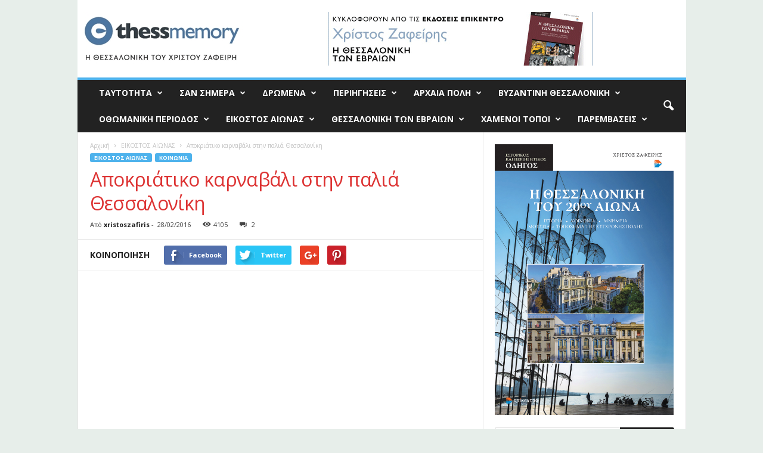

--- FILE ---
content_type: text/html; charset=UTF-8
request_url: https://www.thessmemory.gr/%CE%B5%CE%B9%CE%BA%CE%BF%CF%83%CF%84%CE%BF%CF%83-%CE%B1%CE%B9%CF%89%CE%BD%CE%B1%CF%83/%CE%B1%CF%80%CE%BF%CE%BA%CF%81%CE%B9%CE%AC%CF%84%CE%B9%CE%BA%CE%BF-%CE%BA%CE%B1%CF%81%CE%BD%CE%B1%CE%B2%CE%AC%CE%BB%CE%B9-%CF%83%CF%84%CE%B7%CE%BD-%CF%80%CE%B1%CE%BB%CE%B9%CE%AC-%CE%B8%CE%B5%CF%83/
body_size: 327565
content:
<!doctype html >
<!--[if IE 8]>    <html class="ie8" lang="el"> <![endif]-->
<!--[if IE 9]>    <html class="ie9" lang="el"> <![endif]-->
<!--[if gt IE 8]><!--> <html lang="el"> <!--<![endif]-->
<head>
    <title>Αποκριάτικο καρναβάλι στην παλιά Θεσσαλονίκη | &Eta; &Theta;&epsilon;&sigma;&sigma;&alpha;&lambda;&omicron;&nu;ί&kappa;&eta; &tau;&omicron;&upsilon; &Chi;&rho;ί&sigma;&tau;&omicron;&upsilon; &Zeta;&alpha;&phi;&epsilon;ί&rho;&eta;</title>
    <meta charset="UTF-8" />
    <meta name="viewport" content="width=device-width, initial-scale=1.0">
    <link rel="pingback" href="https://www.thessmemory.gr/xmlrpc.php" />
    <meta name='robots' content='max-image-preview:large' />
<meta property="og:image" content="https://www.thessmemory.gr/wp-content/uploads/2016/02/karnaval1-001.jpg" /><link rel="icon" type="image/png" href="http://www.thessmemory.gr/wp-content/uploads/2017/10/favicon-16x16.png"><link rel='dns-prefetch' href='//fonts.googleapis.com' />
<link rel="alternate" type="application/rss+xml" title="Ροή RSS &raquo; &Eta; &Theta;&epsilon;&sigma;&sigma;&alpha;&lambda;&omicron;&nu;ί&kappa;&eta; &tau;&omicron;&upsilon; &Chi;&rho;ί&sigma;&tau;&omicron;&upsilon; &Zeta;&alpha;&phi;&epsilon;ί&rho;&eta;" href="https://www.thessmemory.gr/feed/" />
<link rel="alternate" type="application/rss+xml" title="Ροή Σχολίων &raquo; &Eta; &Theta;&epsilon;&sigma;&sigma;&alpha;&lambda;&omicron;&nu;ί&kappa;&eta; &tau;&omicron;&upsilon; &Chi;&rho;ί&sigma;&tau;&omicron;&upsilon; &Zeta;&alpha;&phi;&epsilon;ί&rho;&eta;" href="https://www.thessmemory.gr/comments/feed/" />
<link rel="alternate" type="application/rss+xml" title="Ροή Σχολίων &Eta; &Theta;&epsilon;&sigma;&sigma;&alpha;&lambda;&omicron;&nu;ί&kappa;&eta; &tau;&omicron;&upsilon; &Chi;&rho;ί&sigma;&tau;&omicron;&upsilon; &Zeta;&alpha;&phi;&epsilon;ί&rho;&eta; &raquo; Αποκριάτικο καρναβάλι στην παλιά Θεσσαλονίκη" href="https://www.thessmemory.gr/%ce%b5%ce%b9%ce%ba%ce%bf%cf%83%cf%84%ce%bf%cf%83-%ce%b1%ce%b9%cf%89%ce%bd%ce%b1%cf%83/%ce%b1%cf%80%ce%bf%ce%ba%cf%81%ce%b9%ce%ac%cf%84%ce%b9%ce%ba%ce%bf-%ce%ba%ce%b1%cf%81%ce%bd%ce%b1%ce%b2%ce%ac%ce%bb%ce%b9-%cf%83%cf%84%ce%b7%ce%bd-%cf%80%ce%b1%ce%bb%ce%b9%ce%ac-%ce%b8%ce%b5%cf%83/feed/" />
<!-- This site uses the Google Analytics by MonsterInsights plugin v6.2.6 - Using Analytics tracking - https://www.monsterinsights.com/ -->
<script type="text/javascript" data-cfasync="false">
		var disableStr = 'ga-disable-UA-110402016-1';

	/* Function to detect opted out users */
	function __gaTrackerIsOptedOut() {
		return document.cookie.indexOf(disableStr + '=true') > -1;
	}

	/* Disable tracking if the opt-out cookie exists. */
	if ( __gaTrackerIsOptedOut() ) {
		window[disableStr] = true;
	}

	/* Opt-out function */
	function __gaTrackerOptout() {
	  document.cookie = disableStr + '=true; expires=Thu, 31 Dec 2099 23:59:59 UTC; path=/';
	  window[disableStr] = true;
	}
		(function(i,s,o,g,r,a,m){i['GoogleAnalyticsObject']=r;i[r]=i[r]||function(){
		(i[r].q=i[r].q||[]).push(arguments)},i[r].l=1*new Date();a=s.createElement(o),
		m=s.getElementsByTagName(o)[0];a.async=1;a.src=g;m.parentNode.insertBefore(a,m)
	})(window,document,'script','//www.google-analytics.com/analytics.js','__gaTracker');

	__gaTracker('create', 'UA-110402016-1', 'auto');
	__gaTracker('set', 'forceSSL', true);
	__gaTracker('require', 'displayfeatures');
	__gaTracker('require', 'linkid', 'linkid.js');
	__gaTracker('send','pageview');
</script>
<!-- / Google Analytics by MonsterInsights -->
<script type="text/javascript">
/* <![CDATA[ */
window._wpemojiSettings = {"baseUrl":"https:\/\/s.w.org\/images\/core\/emoji\/15.0.3\/72x72\/","ext":".png","svgUrl":"https:\/\/s.w.org\/images\/core\/emoji\/15.0.3\/svg\/","svgExt":".svg","source":{"concatemoji":"https:\/\/www.thessmemory.gr\/wp-includes\/js\/wp-emoji-release.min.js?ver=6.5.7"}};
/*! This file is auto-generated */
!function(i,n){var o,s,e;function c(e){try{var t={supportTests:e,timestamp:(new Date).valueOf()};sessionStorage.setItem(o,JSON.stringify(t))}catch(e){}}function p(e,t,n){e.clearRect(0,0,e.canvas.width,e.canvas.height),e.fillText(t,0,0);var t=new Uint32Array(e.getImageData(0,0,e.canvas.width,e.canvas.height).data),r=(e.clearRect(0,0,e.canvas.width,e.canvas.height),e.fillText(n,0,0),new Uint32Array(e.getImageData(0,0,e.canvas.width,e.canvas.height).data));return t.every(function(e,t){return e===r[t]})}function u(e,t,n){switch(t){case"flag":return n(e,"\ud83c\udff3\ufe0f\u200d\u26a7\ufe0f","\ud83c\udff3\ufe0f\u200b\u26a7\ufe0f")?!1:!n(e,"\ud83c\uddfa\ud83c\uddf3","\ud83c\uddfa\u200b\ud83c\uddf3")&&!n(e,"\ud83c\udff4\udb40\udc67\udb40\udc62\udb40\udc65\udb40\udc6e\udb40\udc67\udb40\udc7f","\ud83c\udff4\u200b\udb40\udc67\u200b\udb40\udc62\u200b\udb40\udc65\u200b\udb40\udc6e\u200b\udb40\udc67\u200b\udb40\udc7f");case"emoji":return!n(e,"\ud83d\udc26\u200d\u2b1b","\ud83d\udc26\u200b\u2b1b")}return!1}function f(e,t,n){var r="undefined"!=typeof WorkerGlobalScope&&self instanceof WorkerGlobalScope?new OffscreenCanvas(300,150):i.createElement("canvas"),a=r.getContext("2d",{willReadFrequently:!0}),o=(a.textBaseline="top",a.font="600 32px Arial",{});return e.forEach(function(e){o[e]=t(a,e,n)}),o}function t(e){var t=i.createElement("script");t.src=e,t.defer=!0,i.head.appendChild(t)}"undefined"!=typeof Promise&&(o="wpEmojiSettingsSupports",s=["flag","emoji"],n.supports={everything:!0,everythingExceptFlag:!0},e=new Promise(function(e){i.addEventListener("DOMContentLoaded",e,{once:!0})}),new Promise(function(t){var n=function(){try{var e=JSON.parse(sessionStorage.getItem(o));if("object"==typeof e&&"number"==typeof e.timestamp&&(new Date).valueOf()<e.timestamp+604800&&"object"==typeof e.supportTests)return e.supportTests}catch(e){}return null}();if(!n){if("undefined"!=typeof Worker&&"undefined"!=typeof OffscreenCanvas&&"undefined"!=typeof URL&&URL.createObjectURL&&"undefined"!=typeof Blob)try{var e="postMessage("+f.toString()+"("+[JSON.stringify(s),u.toString(),p.toString()].join(",")+"));",r=new Blob([e],{type:"text/javascript"}),a=new Worker(URL.createObjectURL(r),{name:"wpTestEmojiSupports"});return void(a.onmessage=function(e){c(n=e.data),a.terminate(),t(n)})}catch(e){}c(n=f(s,u,p))}t(n)}).then(function(e){for(var t in e)n.supports[t]=e[t],n.supports.everything=n.supports.everything&&n.supports[t],"flag"!==t&&(n.supports.everythingExceptFlag=n.supports.everythingExceptFlag&&n.supports[t]);n.supports.everythingExceptFlag=n.supports.everythingExceptFlag&&!n.supports.flag,n.DOMReady=!1,n.readyCallback=function(){n.DOMReady=!0}}).then(function(){return e}).then(function(){var e;n.supports.everything||(n.readyCallback(),(e=n.source||{}).concatemoji?t(e.concatemoji):e.wpemoji&&e.twemoji&&(t(e.twemoji),t(e.wpemoji)))}))}((window,document),window._wpemojiSettings);
/* ]]> */
</script>
<style id='wp-emoji-styles-inline-css' type='text/css'>

	img.wp-smiley, img.emoji {
		display: inline !important;
		border: none !important;
		box-shadow: none !important;
		height: 1em !important;
		width: 1em !important;
		margin: 0 0.07em !important;
		vertical-align: -0.1em !important;
		background: none !important;
		padding: 0 !important;
	}
</style>
<link rel='stylesheet' id='wp-block-library-css' href='https://www.thessmemory.gr/wp-includes/css/dist/block-library/style.min.css?ver=6.5.7' type='text/css' media='all' />
<style id='classic-theme-styles-inline-css' type='text/css'>
/*! This file is auto-generated */
.wp-block-button__link{color:#fff;background-color:#32373c;border-radius:9999px;box-shadow:none;text-decoration:none;padding:calc(.667em + 2px) calc(1.333em + 2px);font-size:1.125em}.wp-block-file__button{background:#32373c;color:#fff;text-decoration:none}
</style>
<style id='global-styles-inline-css' type='text/css'>
body{--wp--preset--color--black: #000000;--wp--preset--color--cyan-bluish-gray: #abb8c3;--wp--preset--color--white: #ffffff;--wp--preset--color--pale-pink: #f78da7;--wp--preset--color--vivid-red: #cf2e2e;--wp--preset--color--luminous-vivid-orange: #ff6900;--wp--preset--color--luminous-vivid-amber: #fcb900;--wp--preset--color--light-green-cyan: #7bdcb5;--wp--preset--color--vivid-green-cyan: #00d084;--wp--preset--color--pale-cyan-blue: #8ed1fc;--wp--preset--color--vivid-cyan-blue: #0693e3;--wp--preset--color--vivid-purple: #9b51e0;--wp--preset--gradient--vivid-cyan-blue-to-vivid-purple: linear-gradient(135deg,rgba(6,147,227,1) 0%,rgb(155,81,224) 100%);--wp--preset--gradient--light-green-cyan-to-vivid-green-cyan: linear-gradient(135deg,rgb(122,220,180) 0%,rgb(0,208,130) 100%);--wp--preset--gradient--luminous-vivid-amber-to-luminous-vivid-orange: linear-gradient(135deg,rgba(252,185,0,1) 0%,rgba(255,105,0,1) 100%);--wp--preset--gradient--luminous-vivid-orange-to-vivid-red: linear-gradient(135deg,rgba(255,105,0,1) 0%,rgb(207,46,46) 100%);--wp--preset--gradient--very-light-gray-to-cyan-bluish-gray: linear-gradient(135deg,rgb(238,238,238) 0%,rgb(169,184,195) 100%);--wp--preset--gradient--cool-to-warm-spectrum: linear-gradient(135deg,rgb(74,234,220) 0%,rgb(151,120,209) 20%,rgb(207,42,186) 40%,rgb(238,44,130) 60%,rgb(251,105,98) 80%,rgb(254,248,76) 100%);--wp--preset--gradient--blush-light-purple: linear-gradient(135deg,rgb(255,206,236) 0%,rgb(152,150,240) 100%);--wp--preset--gradient--blush-bordeaux: linear-gradient(135deg,rgb(254,205,165) 0%,rgb(254,45,45) 50%,rgb(107,0,62) 100%);--wp--preset--gradient--luminous-dusk: linear-gradient(135deg,rgb(255,203,112) 0%,rgb(199,81,192) 50%,rgb(65,88,208) 100%);--wp--preset--gradient--pale-ocean: linear-gradient(135deg,rgb(255,245,203) 0%,rgb(182,227,212) 50%,rgb(51,167,181) 100%);--wp--preset--gradient--electric-grass: linear-gradient(135deg,rgb(202,248,128) 0%,rgb(113,206,126) 100%);--wp--preset--gradient--midnight: linear-gradient(135deg,rgb(2,3,129) 0%,rgb(40,116,252) 100%);--wp--preset--font-size--small: 13px;--wp--preset--font-size--medium: 20px;--wp--preset--font-size--large: 36px;--wp--preset--font-size--x-large: 42px;--wp--preset--spacing--20: 0.44rem;--wp--preset--spacing--30: 0.67rem;--wp--preset--spacing--40: 1rem;--wp--preset--spacing--50: 1.5rem;--wp--preset--spacing--60: 2.25rem;--wp--preset--spacing--70: 3.38rem;--wp--preset--spacing--80: 5.06rem;--wp--preset--shadow--natural: 6px 6px 9px rgba(0, 0, 0, 0.2);--wp--preset--shadow--deep: 12px 12px 50px rgba(0, 0, 0, 0.4);--wp--preset--shadow--sharp: 6px 6px 0px rgba(0, 0, 0, 0.2);--wp--preset--shadow--outlined: 6px 6px 0px -3px rgba(255, 255, 255, 1), 6px 6px rgba(0, 0, 0, 1);--wp--preset--shadow--crisp: 6px 6px 0px rgba(0, 0, 0, 1);}:where(.is-layout-flex){gap: 0.5em;}:where(.is-layout-grid){gap: 0.5em;}body .is-layout-flex{display: flex;}body .is-layout-flex{flex-wrap: wrap;align-items: center;}body .is-layout-flex > *{margin: 0;}body .is-layout-grid{display: grid;}body .is-layout-grid > *{margin: 0;}:where(.wp-block-columns.is-layout-flex){gap: 2em;}:where(.wp-block-columns.is-layout-grid){gap: 2em;}:where(.wp-block-post-template.is-layout-flex){gap: 1.25em;}:where(.wp-block-post-template.is-layout-grid){gap: 1.25em;}.has-black-color{color: var(--wp--preset--color--black) !important;}.has-cyan-bluish-gray-color{color: var(--wp--preset--color--cyan-bluish-gray) !important;}.has-white-color{color: var(--wp--preset--color--white) !important;}.has-pale-pink-color{color: var(--wp--preset--color--pale-pink) !important;}.has-vivid-red-color{color: var(--wp--preset--color--vivid-red) !important;}.has-luminous-vivid-orange-color{color: var(--wp--preset--color--luminous-vivid-orange) !important;}.has-luminous-vivid-amber-color{color: var(--wp--preset--color--luminous-vivid-amber) !important;}.has-light-green-cyan-color{color: var(--wp--preset--color--light-green-cyan) !important;}.has-vivid-green-cyan-color{color: var(--wp--preset--color--vivid-green-cyan) !important;}.has-pale-cyan-blue-color{color: var(--wp--preset--color--pale-cyan-blue) !important;}.has-vivid-cyan-blue-color{color: var(--wp--preset--color--vivid-cyan-blue) !important;}.has-vivid-purple-color{color: var(--wp--preset--color--vivid-purple) !important;}.has-black-background-color{background-color: var(--wp--preset--color--black) !important;}.has-cyan-bluish-gray-background-color{background-color: var(--wp--preset--color--cyan-bluish-gray) !important;}.has-white-background-color{background-color: var(--wp--preset--color--white) !important;}.has-pale-pink-background-color{background-color: var(--wp--preset--color--pale-pink) !important;}.has-vivid-red-background-color{background-color: var(--wp--preset--color--vivid-red) !important;}.has-luminous-vivid-orange-background-color{background-color: var(--wp--preset--color--luminous-vivid-orange) !important;}.has-luminous-vivid-amber-background-color{background-color: var(--wp--preset--color--luminous-vivid-amber) !important;}.has-light-green-cyan-background-color{background-color: var(--wp--preset--color--light-green-cyan) !important;}.has-vivid-green-cyan-background-color{background-color: var(--wp--preset--color--vivid-green-cyan) !important;}.has-pale-cyan-blue-background-color{background-color: var(--wp--preset--color--pale-cyan-blue) !important;}.has-vivid-cyan-blue-background-color{background-color: var(--wp--preset--color--vivid-cyan-blue) !important;}.has-vivid-purple-background-color{background-color: var(--wp--preset--color--vivid-purple) !important;}.has-black-border-color{border-color: var(--wp--preset--color--black) !important;}.has-cyan-bluish-gray-border-color{border-color: var(--wp--preset--color--cyan-bluish-gray) !important;}.has-white-border-color{border-color: var(--wp--preset--color--white) !important;}.has-pale-pink-border-color{border-color: var(--wp--preset--color--pale-pink) !important;}.has-vivid-red-border-color{border-color: var(--wp--preset--color--vivid-red) !important;}.has-luminous-vivid-orange-border-color{border-color: var(--wp--preset--color--luminous-vivid-orange) !important;}.has-luminous-vivid-amber-border-color{border-color: var(--wp--preset--color--luminous-vivid-amber) !important;}.has-light-green-cyan-border-color{border-color: var(--wp--preset--color--light-green-cyan) !important;}.has-vivid-green-cyan-border-color{border-color: var(--wp--preset--color--vivid-green-cyan) !important;}.has-pale-cyan-blue-border-color{border-color: var(--wp--preset--color--pale-cyan-blue) !important;}.has-vivid-cyan-blue-border-color{border-color: var(--wp--preset--color--vivid-cyan-blue) !important;}.has-vivid-purple-border-color{border-color: var(--wp--preset--color--vivid-purple) !important;}.has-vivid-cyan-blue-to-vivid-purple-gradient-background{background: var(--wp--preset--gradient--vivid-cyan-blue-to-vivid-purple) !important;}.has-light-green-cyan-to-vivid-green-cyan-gradient-background{background: var(--wp--preset--gradient--light-green-cyan-to-vivid-green-cyan) !important;}.has-luminous-vivid-amber-to-luminous-vivid-orange-gradient-background{background: var(--wp--preset--gradient--luminous-vivid-amber-to-luminous-vivid-orange) !important;}.has-luminous-vivid-orange-to-vivid-red-gradient-background{background: var(--wp--preset--gradient--luminous-vivid-orange-to-vivid-red) !important;}.has-very-light-gray-to-cyan-bluish-gray-gradient-background{background: var(--wp--preset--gradient--very-light-gray-to-cyan-bluish-gray) !important;}.has-cool-to-warm-spectrum-gradient-background{background: var(--wp--preset--gradient--cool-to-warm-spectrum) !important;}.has-blush-light-purple-gradient-background{background: var(--wp--preset--gradient--blush-light-purple) !important;}.has-blush-bordeaux-gradient-background{background: var(--wp--preset--gradient--blush-bordeaux) !important;}.has-luminous-dusk-gradient-background{background: var(--wp--preset--gradient--luminous-dusk) !important;}.has-pale-ocean-gradient-background{background: var(--wp--preset--gradient--pale-ocean) !important;}.has-electric-grass-gradient-background{background: var(--wp--preset--gradient--electric-grass) !important;}.has-midnight-gradient-background{background: var(--wp--preset--gradient--midnight) !important;}.has-small-font-size{font-size: var(--wp--preset--font-size--small) !important;}.has-medium-font-size{font-size: var(--wp--preset--font-size--medium) !important;}.has-large-font-size{font-size: var(--wp--preset--font-size--large) !important;}.has-x-large-font-size{font-size: var(--wp--preset--font-size--x-large) !important;}
.wp-block-navigation a:where(:not(.wp-element-button)){color: inherit;}
:where(.wp-block-post-template.is-layout-flex){gap: 1.25em;}:where(.wp-block-post-template.is-layout-grid){gap: 1.25em;}
:where(.wp-block-columns.is-layout-flex){gap: 2em;}:where(.wp-block-columns.is-layout-grid){gap: 2em;}
.wp-block-pullquote{font-size: 1.5em;line-height: 1.6;}
</style>
<link rel='stylesheet' id='google-fonts-style-css' href='https://fonts.googleapis.com/css?family=Open+Sans%3A300%2C400%2C600%2C700%7CRoboto+Condensed%3A300%2C300italic%2C400%2C400italic%2C700%2C700italic&#038;ver=4.0' type='text/css' media='all' />
<link rel='stylesheet' id='td-theme-css' href='https://www.thessmemory.gr/wp-content/themes/Newsmag/style.css?ver=4.0' type='text/css' media='all' />
<script type="text/javascript" id="monsterinsights-lite-frontend-script-js-extra">
/* <![CDATA[ */
var monsterinsights_frontend = {"js_events_tracking":"true","is_debug_mode":"false","download_extensions":"doc,exe,js,pdf,ppt,tgz,zip,xls","inbound_paths":"","home_url":"https:\/\/www.thessmemory.gr","track_download_as":"event","internal_label":"int","hash_tracking":"false"};
/* ]]> */
</script>
<script type="text/javascript" src="https://www.thessmemory.gr/wp-content/plugins/google-analytics-for-wordpress/assets/js/frontend.min.js?ver=6.2.6" id="monsterinsights-lite-frontend-script-js"></script>
<script type="text/javascript" src="https://www.thessmemory.gr/wp-includes/js/jquery/jquery.min.js?ver=3.7.1" id="jquery-core-js"></script>
<script type="text/javascript" src="https://www.thessmemory.gr/wp-includes/js/jquery/jquery-migrate.min.js?ver=3.4.1" id="jquery-migrate-js"></script>
<link rel="https://api.w.org/" href="https://www.thessmemory.gr/wp-json/" /><link rel="alternate" type="application/json" href="https://www.thessmemory.gr/wp-json/wp/v2/posts/1483" /><link rel="EditURI" type="application/rsd+xml" title="RSD" href="https://www.thessmemory.gr/xmlrpc.php?rsd" />
<meta name="generator" content="WordPress 6.5.7" />
<link rel="canonical" href="https://www.thessmemory.gr/%ce%b5%ce%b9%ce%ba%ce%bf%cf%83%cf%84%ce%bf%cf%83-%ce%b1%ce%b9%cf%89%ce%bd%ce%b1%cf%83/%ce%b1%cf%80%ce%bf%ce%ba%cf%81%ce%b9%ce%ac%cf%84%ce%b9%ce%ba%ce%bf-%ce%ba%ce%b1%cf%81%ce%bd%ce%b1%ce%b2%ce%ac%ce%bb%ce%b9-%cf%83%cf%84%ce%b7%ce%bd-%cf%80%ce%b1%ce%bb%ce%b9%ce%ac-%ce%b8%ce%b5%cf%83/" />
<link rel='shortlink' href='https://www.thessmemory.gr/?p=1483' />
<link rel="alternate" type="application/json+oembed" href="https://www.thessmemory.gr/wp-json/oembed/1.0/embed?url=https%3A%2F%2Fwww.thessmemory.gr%2F%25ce%25b5%25ce%25b9%25ce%25ba%25ce%25bf%25cf%2583%25cf%2584%25ce%25bf%25cf%2583-%25ce%25b1%25ce%25b9%25cf%2589%25ce%25bd%25ce%25b1%25cf%2583%2F%25ce%25b1%25cf%2580%25ce%25bf%25ce%25ba%25cf%2581%25ce%25b9%25ce%25ac%25cf%2584%25ce%25b9%25ce%25ba%25ce%25bf-%25ce%25ba%25ce%25b1%25cf%2581%25ce%25bd%25ce%25b1%25ce%25b2%25ce%25ac%25ce%25bb%25ce%25b9-%25cf%2583%25cf%2584%25ce%25b7%25ce%25bd-%25cf%2580%25ce%25b1%25ce%25bb%25ce%25b9%25ce%25ac-%25ce%25b8%25ce%25b5%25cf%2583%2F" />
<link rel="alternate" type="text/xml+oembed" href="https://www.thessmemory.gr/wp-json/oembed/1.0/embed?url=https%3A%2F%2Fwww.thessmemory.gr%2F%25ce%25b5%25ce%25b9%25ce%25ba%25ce%25bf%25cf%2583%25cf%2584%25ce%25bf%25cf%2583-%25ce%25b1%25ce%25b9%25cf%2589%25ce%25bd%25ce%25b1%25cf%2583%2F%25ce%25b1%25cf%2580%25ce%25bf%25ce%25ba%25cf%2581%25ce%25b9%25ce%25ac%25cf%2584%25ce%25b9%25ce%25ba%25ce%25bf-%25ce%25ba%25ce%25b1%25cf%2581%25ce%25bd%25ce%25b1%25ce%25b2%25ce%25ac%25ce%25bb%25ce%25b9-%25cf%2583%25cf%2584%25ce%25b7%25ce%25bd-%25cf%2580%25ce%25b1%25ce%25bb%25ce%25b9%25ce%25ac-%25ce%25b8%25ce%25b5%25cf%2583%2F&#038;format=xml" />
	<style id="tdw-css-placeholder"></style>			<script>
				window.tdwGlobal = {"adminUrl":"https:\/\/www.thessmemory.gr\/wp-admin\/","wpRestNonce":"6e9736170b","wpRestUrl":"https:\/\/www.thessmemory.gr\/wp-json\/","permalinkStructure":"\/%category%\/%postname%\/"};
			</script>
			<!--[if lt IE 9]><script src="https://html5shim.googlecode.com/svn/trunk/html5.js"></script><![endif]-->
    
<!-- JS generated by theme -->

<script>
    
    

	    var tdBlocksArray = []; //here we store all the items for the current page

	    //td_block class - each ajax block uses a object of this class for requests
	    function tdBlock() {
		    this.id = '';
		    this.block_type = 1; //block type id (1-234 etc)
		    this.atts = '';
		    this.td_column_number = '';
		    this.td_current_page = 1; //
		    this.post_count = 0; //from wp
		    this.found_posts = 0; //from wp
		    this.max_num_pages = 0; //from wp
		    this.td_filter_value = ''; //current live filter value
		    this.is_ajax_running = false;
		    this.td_user_action = ''; // load more or infinite loader (used by the animation)
		    this.header_color = '';
		    this.ajax_pagination_infinite_stop = ''; //show load more at page x
	    }


        // td_js_generator - mini detector
        (function(){
            var htmlTag = document.getElementsByTagName("html")[0];

            if ( navigator.userAgent.indexOf("MSIE 10.0") > -1 ) {
                htmlTag.className += ' ie10';
            }

            if ( !!navigator.userAgent.match(/Trident.*rv\:11\./) ) {
                htmlTag.className += ' ie11';
            }

            if ( /(iPad|iPhone|iPod)/g.test(navigator.userAgent) ) {
                htmlTag.className += ' td-md-is-ios';
            }

            var user_agent = navigator.userAgent.toLowerCase();
            if ( user_agent.indexOf("android") > -1 ) {
                htmlTag.className += ' td-md-is-android';
            }

            if ( -1 !== navigator.userAgent.indexOf('Mac OS X')  ) {
                htmlTag.className += ' td-md-is-os-x';
            }

            if ( /chrom(e|ium)/.test(navigator.userAgent.toLowerCase()) ) {
               htmlTag.className += ' td-md-is-chrome';
            }

            if ( -1 !== navigator.userAgent.indexOf('Firefox') ) {
                htmlTag.className += ' td-md-is-firefox';
            }

            if ( -1 !== navigator.userAgent.indexOf('Safari') && -1 === navigator.userAgent.indexOf('Chrome') ) {
                htmlTag.className += ' td-md-is-safari';
            }

            if( -1 !== navigator.userAgent.indexOf('IEMobile') ){
                htmlTag.className += ' td-md-is-iemobile';
            }

        })();




        var tdLocalCache = {};

        ( function () {
            "use strict";

            tdLocalCache = {
                data: {},
                remove: function (resource_id) {
                    delete tdLocalCache.data[resource_id];
                },
                exist: function (resource_id) {
                    return tdLocalCache.data.hasOwnProperty(resource_id) && tdLocalCache.data[resource_id] !== null;
                },
                get: function (resource_id) {
                    return tdLocalCache.data[resource_id];
                },
                set: function (resource_id, cachedData) {
                    tdLocalCache.remove(resource_id);
                    tdLocalCache.data[resource_id] = cachedData;
                }
            };
        })();

    
    
var td_viewport_interval_list=[{"limitBottom":767,"sidebarWidth":251},{"limitBottom":1023,"sidebarWidth":339}];
var td_animation_stack_effect="type0";
var tds_animation_stack=true;
var td_animation_stack_specific_selectors=".entry-thumb, img";
var td_animation_stack_general_selectors=".td-animation-stack img, .post img";
var td_ajax_url="https:\/\/www.thessmemory.gr\/wp-admin\/admin-ajax.php?td_theme_name=Newsmag&v=4.0";
var td_get_template_directory_uri="https:\/\/www.thessmemory.gr\/wp-content\/themes\/Newsmag";
var tds_snap_menu="";
var tds_logo_on_sticky="";
var tds_header_style="";
var td_please_wait="\u03a0\u03b1\u03c1\u03b1\u03ba\u03b1\u03bb\u03bf\u03cd\u03bc\u03b5 \u03c0\u03b5\u03c1\u03b9\u03bc\u03ad\u03bd\u03b5\u03c4\u03b5...";
var td_email_user_pass_incorrect="\u03a7\u03c1\u03ae\u03c3\u03c4\u03b7\u03c2 \u03ae \u03ba\u03c9\u03b4\u03b9\u03ba\u03cc\u03c2 \u03bb\u03b1\u03bd\u03b8\u03b1\u03c3\u03bc\u03ad\u03bd\u03bf\u03c2!";
var td_email_user_incorrect="Email \u03ae \u03cc\u03bd\u03bf\u03bc\u03b1 \u03c7\u03c1\u03ae\u03c3\u03c4\u03b7 \u03bb\u03b1\u03bd\u03b8\u03b1\u03c3\u03bc\u03ad\u03bd\u03bf!";
var td_email_incorrect="Email \u03bb\u03b1\u03bd\u03b8\u03b1\u03c3\u03bc\u03ad\u03bd\u03bf!";
var tds_more_articles_on_post_enable="";
var tds_more_articles_on_post_time_to_wait="";
var tds_more_articles_on_post_pages_distance_from_top=0;
var tds_theme_color_site_wide="#4db2ec";
var tds_smart_sidebar="";
var tdThemeName="Newsmag";
var td_magnific_popup_translation_tPrev="\u03a0\u03c1\u03bf\u03b7\u03b3\u03bf\u03cd\u03bc\u03b5\u03bd\u03bf (\u039a\u03bf\u03c5\u03bc\u03c0\u03af \u03b1\u03c1\u03b9\u03c3\u03c4\u03b5\u03c1\u03bf\u03cd \u03b2\u03ad\u03bb\u03bf\u03c5\u03c2)";
var td_magnific_popup_translation_tNext="\u0395\u03c0\u03cc\u03bc\u03b5\u03bd\u03bf (\u039a\u03bf\u03c5\u03bc\u03c0\u03af \u03b4\u03b5\u03be\u03b9\u03bf\u03cd \u03b2\u03ad\u03bb\u03bf\u03c5\u03c2)";
var td_magnific_popup_translation_tCounter="%curr% \u03b1\u03c0\u03cc %total%";
var td_magnific_popup_translation_ajax_tError="\u03a4\u03bf \u03c0\u03b5\u03c1\u03b9\u03b5\u03c7\u03cc\u03bc\u03b5\u03bd\u03bf \u03b1\u03c0\u03cc %url% \u03b4\u03b5\u03bd \u03ae\u03c4\u03b1\u03bd \u03b4\u03c5\u03bd\u03b1\u03c4\u03cc \u03bd\u03b1 \u03c6\u03bf\u03c1\u03c4\u03c9\u03b8\u03b5\u03af.";
var td_magnific_popup_translation_image_tError="\u0397 \u03b5\u03b9\u03ba\u03cc\u03bd\u03b1 #%curr% \u03b4\u03b5\u03bd \u03ae\u03c4\u03b1\u03bd \u03b4\u03c5\u03bd\u03b1\u03c4\u03cc \u03bd\u03b1 \u03c6\u03bf\u03c1\u03c4\u03c9\u03b8\u03b5\u03af.";
var td_ad_background_click_link="";
var td_ad_background_click_target="";
</script>


<!-- Header style compiled by theme -->

<style>
    

body {
	background-color:#e7eeea;
}
.td-header-row.td-header-header {
        background-color: #ffffff;
    }

    .td-header-style-1 .td-header-top-menu {
        padding: 0 12px;
    	top: 0;
    }

    @media (min-width: 1024px) {
    	.td-header-style-1 .td-header-header {
      		padding: 0 6px;
      	}
    }

    .td-header-style-6 .td-header-header .td-make-full {
    	border-bottom: 0;
    }


    @media (max-height: 768px) {
        .td-header-style-6 .td-header-sp-rec {
            margin-right: 7px;
        }
        .td-header-style-6 .td-header-sp-logo {
        	margin-left: 7px;
    	}
    }

    
    .td_block_trending_now .entry-title a {
    	color: #000000;
    }
    
    .post header h1 {
    	color: #dd3333;
    }
    
    .td-footer-container::before {
        background-image: url('http://www.thessmemory.gr/wp-content/uploads/2017/10/epixomatosi-2a.jpg');
    }

    
    .td-footer-container::before {
        background-size: cover;
    }

    
    .td-footer-container::before {
        background-position: center top;
    }

    
    .td-footer-container::before {
        opacity: 0.25;
    }
</style>

<script type="application/ld+json">
                        {
                            "@context": "http://schema.org",
                            "@type": "BreadcrumbList",
                            "itemListElement": [{
                            "@type": "ListItem",
                            "position": 1,
                                "item": {
                                "@type": "WebSite",
                                "@id": "https://www.thessmemory.gr/",
                                "name": "Αρχική"                                               
                            }
                        },{
                            "@type": "ListItem",
                            "position": 2,
                                "item": {
                                "@type": "WebPage",
                                "@id": "https://www.thessmemory.gr/category/%ce%b5%ce%b9%ce%ba%ce%bf%cf%83%cf%84%ce%bf%cf%83-%ce%b1%ce%b9%cf%89%ce%bd%ce%b1%cf%83/",
                                "name": "ΕΙΚΟΣΤΟΣ ΑΙΩΝΑΣ"
                            }
                        },{
                            "@type": "ListItem",
                            "position": 3,
                                "item": {
                                "@type": "WebPage",
                                "@id": "https://www.thessmemory.gr/%ce%b5%ce%b9%ce%ba%ce%bf%cf%83%cf%84%ce%bf%cf%83-%ce%b1%ce%b9%cf%89%ce%bd%ce%b1%cf%83/%ce%b1%cf%80%ce%bf%ce%ba%cf%81%ce%b9%ce%ac%cf%84%ce%b9%ce%ba%ce%bf-%ce%ba%ce%b1%cf%81%ce%bd%ce%b1%ce%b2%ce%ac%ce%bb%ce%b9-%cf%83%cf%84%ce%b7%ce%bd-%cf%80%ce%b1%ce%bb%ce%b9%ce%ac-%ce%b8%ce%b5%cf%83/",
                                "name": "Αποκριάτικο καρναβάλι στην παλιά Θεσσαλονίκη"                                
                            }
                        }    ]
                        }
                       </script></head>

<body class="post-template-default single single-post postid-1483 single-format-standard ---- global-block-template-1 td-animation-stack-type0 td-boxed-layout" itemscope="itemscope" itemtype="https://schema.org/WebPage">

        <div class="td-scroll-up"><i class="td-icon-menu-up"></i></div>

    <div class="td-menu-background"></div>
<div id="td-mobile-nav">
    <div class="td-mobile-container">
        <!-- mobile menu top section -->
        <div class="td-menu-socials-wrap">
            <!-- socials -->
            <div class="td-menu-socials">
                            </div>
            <!-- close button -->
            <div class="td-mobile-close">
                <a href="#"><i class="td-icon-close-mobile"></i></a>
            </div>
        </div>

        <!-- login section -->
        
        <!-- menu section -->
        <div class="td-mobile-content">
            <div class="menu-main-menu-container"><ul id="menu-main-menu" class="td-mobile-main-menu"><li id="menu-item-4843" class="menu-item menu-item-type-taxonomy menu-item-object-category menu-item-has-children menu-item-first menu-item-has-children menu-item-4843"><a href="https://www.thessmemory.gr/category/%cf%84%ce%b1%cf%85%cf%84%ce%bf%cf%84%ce%b7%cf%84%ce%b1/">ΤΑΥΤΟΤΗΤΑ<i class="td-icon-menu-right td-element-after"></i></a>
<ul class="sub-menu">
	<li id="menu-item-0" class="menu-item-0"><a href="https://www.thessmemory.gr/category/%cf%84%ce%b1%cf%85%cf%84%ce%bf%cf%84%ce%b7%cf%84%ce%b1/%ce%b3%ce%b9%ce%b1-%ce%bc%ce%b5%ce%bd%ce%b1/">Για μένα</a></li>
	<li class="menu-item-0"><a href="https://www.thessmemory.gr/category/%cf%84%ce%b1%cf%85%cf%84%ce%bf%cf%84%ce%b7%cf%84%ce%b1/%cf%84%ce%b1-%ce%b2%ce%b9%ce%b2%ce%bb%ce%b9%ce%b1-%ce%bc%ce%bf%cf%85/">Τα βιβλία μου</a></li>
	<li id="menu-item-4794" class="menu-item menu-item-type-taxonomy menu-item-object-category menu-item-4794"><a href="https://www.thessmemory.gr/category/%cf%84%ce%b1%cf%85%cf%84%ce%bf%cf%84%ce%b7%cf%84%ce%b1/%ce%b3%ce%b9%ce%b1-%ce%bc%ce%b5%ce%bd%ce%b1/">Για μένα</a></li>
	<li id="menu-item-4808" class="menu-item menu-item-type-taxonomy menu-item-object-category menu-item-4808"><a href="https://www.thessmemory.gr/category/%cf%84%ce%b1%cf%85%cf%84%ce%bf%cf%84%ce%b7%cf%84%ce%b1/%cf%84%ce%b1-%ce%b2%ce%b9%ce%b2%ce%bb%ce%b9%ce%b1-%ce%bc%ce%bf%cf%85/">Τα βιβλία μου</a></li>
</ul>
</li>
<li id="menu-item-4792" class="menu-item menu-item-type-taxonomy menu-item-object-category menu-item-4792"><a href="https://www.thessmemory.gr/category/%cf%83%ce%b1%ce%bd-%cf%83%ce%b7%ce%bc%ce%b5%cf%81%ce%b1/">ΣΑΝ ΣΗΜΕΡΑ</a></li>
<li id="menu-item-4791" class="menu-item menu-item-type-taxonomy menu-item-object-category menu-item-4791"><a href="https://www.thessmemory.gr/category/%ce%b4%cf%81%cf%89%ce%bc%ce%b5%ce%bd%ce%b1/">ΔΡΩΜΕΝΑ</a></li>
<li id="menu-item-4807" class="menu-item menu-item-type-taxonomy menu-item-object-category menu-item-has-children menu-item-has-children menu-item-4807"><a href="https://www.thessmemory.gr/category/%cf%80%ce%b5%cf%81%ce%b9%ce%b7%ce%b3%ce%b7%cf%83%ce%b5%ce%b9%cf%83/">ΠΕΡΙΗΓΗΣΕΙΣ<i class="td-icon-menu-right td-element-after"></i></a>
<ul class="sub-menu">
	<li class="menu-item-0"><a href="https://www.thessmemory.gr/category/%cf%80%ce%b5%cf%81%ce%b9%ce%b7%ce%b3%ce%b7%cf%83%ce%b5%ce%b9%cf%83/%ce%b5%ce%ba%cf%84%cf%8c%cf%82-%cf%84%cf%89%ce%bd-%cf%84%ce%b5%ce%b9%cf%87%cf%8e%ce%bd/">Εκτός των Τειχών</a></li>
	<li class="menu-item-0"><a href="https://www.thessmemory.gr/category/%cf%80%ce%b5%cf%81%ce%b9%ce%b7%ce%b3%ce%b7%cf%83%ce%b5%ce%b9%cf%83/%ce%ba%ce%b5%ce%bd%cf%84%cf%81%ce%b9%ce%ba%ce%ae-%ce%bc%ce%b1%ce%ba%ce%b5%ce%b4%ce%bf%ce%bd%ce%af%ce%b1/">Κεντρική Μακεδονία</a></li>
	<li class="menu-item-0"><a href="https://www.thessmemory.gr/category/%cf%80%ce%b5%cf%81%ce%b9%ce%b7%ce%b3%ce%b7%cf%83%ce%b5%ce%b9%cf%83/%cf%83%cf%84%ce%b7%ce%bd-%cf%80%ce%bf%ce%bb%ce%b7/">Στην πόλη</a></li>
	<li id="menu-item-4810" class="menu-item menu-item-type-taxonomy menu-item-object-category menu-item-4810"><a href="https://www.thessmemory.gr/category/%cf%80%ce%b5%cf%81%ce%b9%ce%b7%ce%b3%ce%b7%cf%83%ce%b5%ce%b9%cf%83/%ce%b5%ce%ba%cf%84%cf%8c%cf%82-%cf%84%cf%89%ce%bd-%cf%84%ce%b5%ce%b9%cf%87%cf%8e%ce%bd/">Εκτός των Τειχών</a></li>
	<li id="menu-item-4809" class="menu-item menu-item-type-taxonomy menu-item-object-category menu-item-4809"><a href="https://www.thessmemory.gr/category/%cf%80%ce%b5%cf%81%ce%b9%ce%b7%ce%b3%ce%b7%cf%83%ce%b5%ce%b9%cf%83/%cf%83%cf%84%ce%b7%ce%bd-%cf%80%ce%bf%ce%bb%ce%b7/">Στην πόλη</a></li>
	<li id="menu-item-4811" class="menu-item menu-item-type-taxonomy menu-item-object-category menu-item-4811"><a href="https://www.thessmemory.gr/category/%cf%80%ce%b5%cf%81%ce%b9%ce%b7%ce%b3%ce%b7%cf%83%ce%b5%ce%b9%cf%83/%ce%ba%ce%b5%ce%bd%cf%84%cf%81%ce%b9%ce%ba%ce%ae-%ce%bc%ce%b1%ce%ba%ce%b5%ce%b4%ce%bf%ce%bd%ce%af%ce%b1/">Κεντρική Μακεδονία</a></li>
</ul>
</li>
<li id="menu-item-4793" class="menu-item menu-item-type-taxonomy menu-item-object-category menu-item-4793"><a href="https://www.thessmemory.gr/category/%ce%b1%cf%81%cf%87%ce%b1%ce%b9%ce%b1-%cf%80%ce%bf%ce%bb%ce%b7/">ΑΡΧΑΙΑ ΠΟΛΗ</a></li>
<li id="menu-item-4787" class="menu-item menu-item-type-taxonomy menu-item-object-category menu-item-4787"><a href="https://www.thessmemory.gr/category/%ce%b2%cf%85%ce%b6%ce%b1%ce%bd%cf%84%ce%b9%ce%bd%ce%b7-%ce%b8%ce%b5%cf%83%cf%83%ce%b1%ce%bb%ce%bf%ce%bd%ce%b9%ce%ba%ce%b7/">ΒΥΖΑΝΤΙΝΗ ΘΕΣΣΑΛΟΝΙΚΗ</a></li>
<li id="menu-item-4803" class="menu-item menu-item-type-taxonomy menu-item-object-category menu-item-has-children menu-item-has-children menu-item-4803"><a href="https://www.thessmemory.gr/category/%ce%bf%ce%b8%cf%89%ce%bc%ce%b1%ce%bd%ce%b9%ce%ba%ce%b7-%cf%80%ce%b5%cf%81%ce%b9%ce%bf%ce%b4%ce%bf%cf%82/">ΟΘΩΜΑΝΙΚΗ ΠΕΡΙΟΔΟΣ<i class="td-icon-menu-right td-element-after"></i></a>
<ul class="sub-menu">
	<li class="menu-item-0"><a href="https://www.thessmemory.gr/category/%ce%bf%ce%b8%cf%89%ce%bc%ce%b1%ce%bd%ce%b9%ce%ba%ce%b7-%cf%80%ce%b5%cf%81%ce%b9%ce%bf%ce%b4%ce%bf%cf%82/%ce%b9%cf%83%cf%84%ce%bf%cf%81%ce%af%ce%b1-%cf%84%ce%bf%cf%85%cf%81%ce%ba%ce%bf%ce%ba%cf%81%ce%b1%cf%84%ce%b9%ce%b1/">Ιστορία</a></li>
	<li class="menu-item-0"><a href="https://www.thessmemory.gr/category/%ce%bf%ce%b8%cf%89%ce%bc%ce%b1%ce%bd%ce%b9%ce%ba%ce%b7-%cf%80%ce%b5%cf%81%ce%b9%ce%bf%ce%b4%ce%bf%cf%82/%ce%bc%ce%bd%ce%b7%ce%bc%ce%b5%ce%af%ce%b1-%cf%84%ce%bf%cf%85%cf%81%ce%ba%ce%bf%ce%ba%cf%81%ce%b1%cf%84%ce%b9%ce%b1/">Μνημεία</a></li>
	<li id="menu-item-4804" class="menu-item menu-item-type-taxonomy menu-item-object-category menu-item-4804"><a href="https://www.thessmemory.gr/category/%ce%bf%ce%b8%cf%89%ce%bc%ce%b1%ce%bd%ce%b9%ce%ba%ce%b7-%cf%80%ce%b5%cf%81%ce%b9%ce%bf%ce%b4%ce%bf%cf%82/%ce%b9%cf%83%cf%84%ce%bf%cf%81%ce%af%ce%b1-%cf%84%ce%bf%cf%85%cf%81%ce%ba%ce%bf%ce%ba%cf%81%ce%b1%cf%84%ce%b9%ce%b1/">Ιστορία</a></li>
	<li id="menu-item-4805" class="menu-item menu-item-type-taxonomy menu-item-object-category menu-item-4805"><a href="https://www.thessmemory.gr/category/%ce%bf%ce%b8%cf%89%ce%bc%ce%b1%ce%bd%ce%b9%ce%ba%ce%b7-%cf%80%ce%b5%cf%81%ce%b9%ce%bf%ce%b4%ce%bf%cf%82/%ce%ba%ce%bf%ce%b9%ce%bd%cf%89%ce%bd%ce%af%ce%b1-%cf%84%ce%bf%cf%85%cf%81%ce%ba%ce%bf%ce%ba%cf%81%ce%b1%cf%84%ce%b9%ce%b1/">Κοινωνία</a></li>
	<li id="menu-item-4806" class="menu-item menu-item-type-taxonomy menu-item-object-category menu-item-4806"><a href="https://www.thessmemory.gr/category/%ce%bf%ce%b8%cf%89%ce%bc%ce%b1%ce%bd%ce%b9%ce%ba%ce%b7-%cf%80%ce%b5%cf%81%ce%b9%ce%bf%ce%b4%ce%bf%cf%82/%ce%bc%ce%bd%ce%b7%ce%bc%ce%b5%ce%af%ce%b1-%cf%84%ce%bf%cf%85%cf%81%ce%ba%ce%bf%ce%ba%cf%81%ce%b1%cf%84%ce%b9%ce%b1/">Μνημεία</a></li>
</ul>
</li>
<li id="menu-item-4781" class="menu-item menu-item-type-taxonomy menu-item-object-category current-post-ancestor current-menu-parent current-post-parent menu-item-has-children menu-item-has-children menu-item-4781"><a href="https://www.thessmemory.gr/category/%ce%b5%ce%b9%ce%ba%ce%bf%cf%83%cf%84%ce%bf%cf%83-%ce%b1%ce%b9%cf%89%ce%bd%ce%b1%cf%83/">ΕΙΚΟΣΤΟΣ ΑΙΩΝΑΣ<i class="td-icon-menu-right td-element-after"></i></a>
<ul class="sub-menu">
	<li class="menu-item-0"><a href="https://www.thessmemory.gr/category/%ce%b5%ce%b9%ce%ba%ce%bf%cf%83%cf%84%ce%bf%cf%83-%ce%b1%ce%b9%cf%89%ce%bd%ce%b1%cf%83/%ce%b1%ce%b8%ce%bb%ce%b7%cf%84%ce%b9%cf%83%ce%bc%cf%8c%cf%82/">Αθλητισμός</a></li>
	<li class="menu-item-0"><a href="https://www.thessmemory.gr/category/%ce%b5%ce%b9%ce%ba%ce%bf%cf%83%cf%84%ce%bf%cf%83-%ce%b1%ce%b9%cf%89%ce%bd%ce%b1%cf%83/%ce%b1%cf%81%cf%87%ce%b9%cf%84%ce%b5%ce%ba%cf%84%ce%bf%ce%bd%ce%b9%ce%ba%ce%ae/">Αρχιτεκτονική</a></li>
	<li class="menu-item-0"><a href="https://www.thessmemory.gr/category/%ce%b5%ce%b9%ce%ba%ce%bf%cf%83%cf%84%ce%bf%cf%83-%ce%b1%ce%b9%cf%89%ce%bd%ce%b1%cf%83/%ce%b5%ce%b9%ce%ba%ce%b1%cf%83%cf%84%ce%b9%ce%ba%ce%ad%cf%82-%cf%84%ce%ad%cf%87%ce%bd%ce%b5%cf%82/">Εικαστικές Τέχνες</a></li>
	<li class="menu-item-0"><a href="https://www.thessmemory.gr/category/%ce%b5%ce%b9%ce%ba%ce%bf%cf%83%cf%84%ce%bf%cf%83-%ce%b1%ce%b9%cf%89%ce%bd%ce%b1%cf%83/%ce%b8%ce%ad%ce%b1%cf%84%cf%81%ce%bf/">Θέατρο</a></li>
	<li class="menu-item-0"><a href="https://www.thessmemory.gr/category/%ce%b5%ce%b9%ce%ba%ce%bf%cf%83%cf%84%ce%bf%cf%83-%ce%b1%ce%b9%cf%89%ce%bd%ce%b1%cf%83/%ce%b9%cf%83%cf%84%ce%bf%cf%81%ce%af%ce%b1-1912-1950/">Ιστορία (1912-1950)</a></li>
	<li id="menu-item-4795" class="menu-item menu-item-type-taxonomy menu-item-object-category menu-item-4795"><a href="https://www.thessmemory.gr/category/%ce%b5%ce%b9%ce%ba%ce%bf%cf%83%cf%84%ce%bf%cf%83-%ce%b1%ce%b9%cf%89%ce%bd%ce%b1%cf%83/%ce%b1%ce%b8%ce%bb%ce%b7%cf%84%ce%b9%cf%83%ce%bc%cf%8c%cf%82/">Αθλητισμός</a></li>
	<li id="menu-item-4796" class="menu-item menu-item-type-taxonomy menu-item-object-category menu-item-4796"><a href="https://www.thessmemory.gr/category/%ce%b5%ce%b9%ce%ba%ce%bf%cf%83%cf%84%ce%bf%cf%83-%ce%b1%ce%b9%cf%89%ce%bd%ce%b1%cf%83/%ce%b1%cf%81%cf%87%ce%b9%cf%84%ce%b5%ce%ba%cf%84%ce%bf%ce%bd%ce%b9%ce%ba%ce%ae/">Αρχιτεκτονική</a></li>
	<li id="menu-item-4797" class="menu-item menu-item-type-taxonomy menu-item-object-category menu-item-4797"><a href="https://www.thessmemory.gr/category/%ce%b5%ce%b9%ce%ba%ce%bf%cf%83%cf%84%ce%bf%cf%83-%ce%b1%ce%b9%cf%89%ce%bd%ce%b1%cf%83/%ce%b5%ce%b9%ce%ba%ce%b1%cf%83%cf%84%ce%b9%ce%ba%ce%ad%cf%82-%cf%84%ce%ad%cf%87%ce%bd%ce%b5%cf%82/">Εικαστικές Τέχνες</a></li>
	<li id="menu-item-4798" class="menu-item menu-item-type-taxonomy menu-item-object-category menu-item-4798"><a href="https://www.thessmemory.gr/category/%ce%b5%ce%b9%ce%ba%ce%bf%cf%83%cf%84%ce%bf%cf%83-%ce%b1%ce%b9%cf%89%ce%bd%ce%b1%cf%83/%ce%b8%ce%ad%ce%b1%cf%84%cf%81%ce%bf/">Θέατρο</a></li>
	<li id="menu-item-4799" class="menu-item menu-item-type-taxonomy menu-item-object-category menu-item-4799"><a href="https://www.thessmemory.gr/category/%ce%b5%ce%b9%ce%ba%ce%bf%cf%83%cf%84%ce%bf%cf%83-%ce%b1%ce%b9%cf%89%ce%bd%ce%b1%cf%83/%ce%bc%ce%bf%cf%85%cf%83%ce%b9%ce%ba%ce%ae/">Μουσική</a></li>
	<li id="menu-item-4782" class="menu-item menu-item-type-taxonomy menu-item-object-category menu-item-4782"><a href="https://www.thessmemory.gr/category/%ce%b5%ce%b9%ce%ba%ce%bf%cf%83%cf%84%ce%bf%cf%83-%ce%b1%ce%b9%cf%89%ce%bd%ce%b1%cf%83/%ce%b9%cf%83%cf%84%ce%bf%cf%81%ce%af%ce%b1-1912-1950/">Ιστορία (1912-1950)</a></li>
	<li id="menu-item-4784" class="menu-item menu-item-type-taxonomy menu-item-object-category menu-item-4784"><a href="https://www.thessmemory.gr/category/%ce%b5%ce%b9%ce%ba%ce%bf%cf%83%cf%84%ce%bf%cf%83-%ce%b1%ce%b9%cf%89%ce%bd%ce%b1%cf%83/%ce%b9%cf%83%cf%84%ce%bf%cf%81%ce%af%ce%b1-1950-2000/">Ιστορία (1950-2000)</a></li>
	<li id="menu-item-4783" class="menu-item menu-item-type-taxonomy menu-item-object-category current-post-ancestor current-menu-parent current-post-parent menu-item-4783"><a href="https://www.thessmemory.gr/category/%ce%b5%ce%b9%ce%ba%ce%bf%cf%83%cf%84%ce%bf%cf%83-%ce%b1%ce%b9%cf%89%ce%bd%ce%b1%cf%83/%ce%ba%ce%bf%ce%b9%ce%bd%cf%89%ce%bd%ce%af%ce%b1/">Κοινωνία</a></li>
	<li id="menu-item-4785" class="menu-item menu-item-type-taxonomy menu-item-object-category menu-item-4785"><a href="https://www.thessmemory.gr/category/%ce%b5%ce%b9%ce%ba%ce%bf%cf%83%cf%84%ce%bf%cf%83-%ce%b1%ce%b9%cf%89%ce%bd%ce%b1%cf%83/%ce%bb%ce%bf%ce%b3%ce%bf%cf%84%ce%b5%cf%87%ce%bd%ce%af%ce%b1/">Λογοτεχνία</a></li>
	<li id="menu-item-4786" class="menu-item menu-item-type-taxonomy menu-item-object-category menu-item-4786"><a href="https://www.thessmemory.gr/category/%ce%b5%ce%b9%ce%ba%ce%bf%cf%83%cf%84%ce%bf%cf%83-%ce%b1%ce%b9%cf%89%ce%bd%ce%b1%cf%83/%ce%ba%ce%b9%ce%bd%ce%b7%ce%bc%ce%b1%cf%84%ce%bf%ce%b3%cf%81%ce%ac%cf%86%ce%bf%cf%82/">Κινηματογράφος</a></li>
</ul>
</li>
<li id="menu-item-4788" class="menu-item menu-item-type-taxonomy menu-item-object-category menu-item-has-children menu-item-has-children menu-item-4788"><a href="https://www.thessmemory.gr/category/%ce%b8%ce%b5%cf%83%cf%83%ce%b1%ce%bb%ce%bf%ce%bd%ce%b9%ce%ba%ce%b7-%cf%84%cf%89%ce%bd-%ce%b5%ce%b2%cf%81%ce%b1%ce%b9%cf%89%ce%bd/">ΘΕΣΣΑΛΟΝΙΚΗ ΤΩΝ ΕΒΡΑΙΩΝ<i class="td-icon-menu-right td-element-after"></i></a>
<ul class="sub-menu">
	<li class="menu-item-0"><a href="https://www.thessmemory.gr/category/%ce%b8%ce%b5%cf%83%cf%83%ce%b1%ce%bb%ce%bf%ce%bd%ce%b9%ce%ba%ce%b7-%cf%84%cf%89%ce%bd-%ce%b5%ce%b2%cf%81%ce%b1%ce%b9%cf%89%ce%bd/%ce%b9%cf%83%cf%84%ce%bf%cf%81%ce%af%ce%b1/">Ιστορία</a></li>
	<li class="menu-item-0"><a href="https://www.thessmemory.gr/category/%ce%b8%ce%b5%cf%83%cf%83%ce%b1%ce%bb%ce%bf%ce%bd%ce%b9%ce%ba%ce%b7-%cf%84%cf%89%ce%bd-%ce%b5%ce%b2%cf%81%ce%b1%ce%b9%cf%89%ce%bd/%ce%ba%ce%bf%ce%b9%ce%bd%cf%89%ce%bd%ce%af%ce%b1-%ce%b8%ce%b5%cf%83%cf%83%ce%b1%ce%bb%ce%bf%ce%bd%ce%b9%ce%ba%ce%b7-%cf%84%cf%89%ce%bd-%ce%b5%ce%b2%cf%81%ce%b1%ce%b9%cf%89%ce%bd/">Κοινωνία</a></li>
	<li class="menu-item-0"><a href="https://www.thessmemory.gr/category/%ce%b8%ce%b5%cf%83%cf%83%ce%b1%ce%bb%ce%bf%ce%bd%ce%b9%ce%ba%ce%b7-%cf%84%cf%89%ce%bd-%ce%b5%ce%b2%cf%81%ce%b1%ce%b9%cf%89%ce%bd/%ce%bc%ce%bd%ce%b7%ce%bc%ce%b5%ce%af%ce%b1/">Μνημεία</a></li>
	<li id="menu-item-4800" class="menu-item menu-item-type-taxonomy menu-item-object-category menu-item-4800"><a href="https://www.thessmemory.gr/category/%ce%b8%ce%b5%cf%83%cf%83%ce%b1%ce%bb%ce%bf%ce%bd%ce%b9%ce%ba%ce%b7-%cf%84%cf%89%ce%bd-%ce%b5%ce%b2%cf%81%ce%b1%ce%b9%cf%89%ce%bd/%ce%b9%cf%83%cf%84%ce%bf%cf%81%ce%af%ce%b1/">Ιστορία</a></li>
	<li id="menu-item-4801" class="menu-item menu-item-type-taxonomy menu-item-object-category menu-item-4801"><a href="https://www.thessmemory.gr/category/%ce%b8%ce%b5%cf%83%cf%83%ce%b1%ce%bb%ce%bf%ce%bd%ce%b9%ce%ba%ce%b7-%cf%84%cf%89%ce%bd-%ce%b5%ce%b2%cf%81%ce%b1%ce%b9%cf%89%ce%bd/%ce%ba%ce%bf%ce%b9%ce%bd%cf%89%ce%bd%ce%af%ce%b1-%ce%b8%ce%b5%cf%83%cf%83%ce%b1%ce%bb%ce%bf%ce%bd%ce%b9%ce%ba%ce%b7-%cf%84%cf%89%ce%bd-%ce%b5%ce%b2%cf%81%ce%b1%ce%b9%cf%89%ce%bd/">Κοινωνία</a></li>
	<li id="menu-item-4802" class="menu-item menu-item-type-taxonomy menu-item-object-category menu-item-4802"><a href="https://www.thessmemory.gr/category/%ce%b8%ce%b5%cf%83%cf%83%ce%b1%ce%bb%ce%bf%ce%bd%ce%b9%ce%ba%ce%b7-%cf%84%cf%89%ce%bd-%ce%b5%ce%b2%cf%81%ce%b1%ce%b9%cf%89%ce%bd/%ce%bc%ce%bd%ce%b7%ce%bc%ce%b5%ce%af%ce%b1/">Μνημεία</a></li>
</ul>
</li>
<li id="menu-item-4789" class="menu-item menu-item-type-taxonomy menu-item-object-category menu-item-4789"><a href="https://www.thessmemory.gr/category/%cf%87%ce%b1%ce%bc%ce%b5%ce%bd%ce%bf%ce%b9-%cf%84%ce%bf%cf%80%ce%bf%ce%b9/">ΧΑΜΕΝΟΙ ΤΟΠΟΙ</a></li>
<li id="menu-item-4790" class="menu-item menu-item-type-taxonomy menu-item-object-category menu-item-4790"><a href="https://www.thessmemory.gr/category/%cf%80%ce%b1%cf%81%ce%b5%ce%bc%ce%b2%ce%b1%cf%83%ce%b5%ce%b9%cf%83/">ΠΑΡΕΜΒΑΣΕΙΣ</a></li>
</ul></div>        </div>
    </div>

    <!-- register/login section -->
    </div>    <div class="td-search-background"></div>
<div class="td-search-wrap-mob">
	<div class="td-drop-down-search" aria-labelledby="td-header-search-button">
		<form method="get" class="td-search-form" action="https://www.thessmemory.gr/">
			<!-- close button -->
			<div class="td-search-close">
				<a href="#"><i class="td-icon-close-mobile"></i></a>
			</div>
			<div role="search" class="td-search-input">
				<span>Αναζήτηση</span>
				<input id="td-header-search-mob" type="text" value="" name="s" autocomplete="off" />
			</div>
		</form>
		<div id="td-aj-search-mob"></div>
	</div>
</div>

    <div id="td-outer-wrap">
    
        <div class="td-outer-container">
        
            <!--
Header style 1
-->

<div class="td-header-container td-header-wrap td-header-style-1">
    <div class="td-header-row td-header-top-menu">
        <!-- LOGIN MODAL -->
    </div>

    <div class="td-header-row td-header-header">
        <div class="td-header-sp-logo">
                    <a class="td-main-logo" href="https://www.thessmemory.gr/">
            <img class="td-retina-data" data-retina="http://www.thessmemory.gr/wp-content/uploads/2017/10/logo4-544x180.jpg" src="http://www.thessmemory.gr/wp-content/uploads/2017/10/logo4-272x90.jpg" alt="Η Θεσσαλονίκη του Χρίστου Ζαφείρη" title="Η Θεσσαλονίκη του Χρίστου Ζαφείρη"/>
            <span class="td-visual-hidden">&Eta; &Theta;&epsilon;&sigma;&sigma;&alpha;&lambda;&omicron;&nu;ί&kappa;&eta; &tau;&omicron;&upsilon; &Chi;&rho;ί&sigma;&tau;&omicron;&upsilon; &Zeta;&alpha;&phi;&epsilon;ί&rho;&eta;</span>
        </a>
            </div>
        <div class="td-header-sp-rec">
            
<div class="td-header-ad-wrap  td-ad-m td-ad-tp td-ad-p">
    <div class="td-a-rec td-a-rec-id-header  td_uid_1_696cec56e5fcf_rand td_block_template_1"><div class="td-all-devices">
<a href='https://www.epikentro.gr/authors/zafeiris-christos/' target=_blank><img style='width: 454px;' border=1 title='Βιβλία του Χρίστου Ζαφείρη από τις εκδόσεις ΕΠΙΚΕΝΤΡΟ' src='http://www.thessmemory.gr/wp-content/uploads/2017/11/epikentro_books_20171129.gif'></a>
</div></div>

</div>        </div>
    </div>

    <div class="td-header-menu-wrap">
        <div class="td-header-row td-header-border td-header-main-menu">
            <div id="td-header-menu" role="navigation">
    <div id="td-top-mobile-toggle"><a href="#"><i class="td-icon-font td-icon-mobile"></i></a></div>
    <div class="td-main-menu-logo td-logo-in-header">
            <a  class="td-main-logo" href="https://www.thessmemory.gr/">
        <img class="td-retina-data" data-retina="http://www.thessmemory.gr/wp-content/uploads/2017/10/logo4-544x180.jpg" src="http://www.thessmemory.gr/wp-content/uploads/2017/10/logo4-272x90.jpg" alt="Η Θεσσαλονίκη του Χρίστου Ζαφείρη" title="Η Θεσσαλονίκη του Χρίστου Ζαφείρη"/>
    </a>
        </div>
    <div class="menu-main-menu-container"><ul id="menu-main-menu-1" class="sf-menu"><li class="menu-item menu-item-type-taxonomy menu-item-object-category menu-item-has-children menu-item-first td-menu-item td-mega-menu menu-item-4843"><a href="https://www.thessmemory.gr/category/%cf%84%ce%b1%cf%85%cf%84%ce%bf%cf%84%ce%b7%cf%84%ce%b1/">ΤΑΥΤΟΤΗΤΑ</a>
<ul class="sub-menu">
	<li class="menu-item-0"><div class="td-container-border"><div class="td-mega-grid"><script>var block_td_uid_2_696cec56e6e17 = new tdBlock();
block_td_uid_2_696cec56e6e17.id = "td_uid_2_696cec56e6e17";
block_td_uid_2_696cec56e6e17.atts = '{"limit":"5","sort":"","post_ids":"","tag_slug":"","autors_id":"","installed_post_types":"","category_id":"355","category_ids":"","custom_title":"","custom_url":"","show_child_cat":5,"sub_cat_ajax":"","ajax_pagination":"next_prev","header_color":"","header_text_color":"","ajax_pagination_infinite_stop":"","td_column_number":3,"td_ajax_preloading":"","td_ajax_filter_type":"td_category_ids_filter","td_ajax_filter_ids":"","td_filter_default_txt":"\u038c\u03bb\u03b1","color_preset":"","border_top":"","class":"td_uid_2_696cec56e6e17_rand","el_class":"","offset":"","css":"","tdc_css":"","tdc_css_class":"td_uid_2_696cec56e6e17_rand","tdc_css_class_style":"td_uid_2_696cec56e6e17_rand_style","live_filter":"","live_filter_cur_post_id":"","live_filter_cur_post_author":"","block_template_id":""}';
block_td_uid_2_696cec56e6e17.td_column_number = "3";
block_td_uid_2_696cec56e6e17.block_type = "td_block_mega_menu";
block_td_uid_2_696cec56e6e17.post_count = "5";
block_td_uid_2_696cec56e6e17.found_posts = "17";
block_td_uid_2_696cec56e6e17.header_color = "";
block_td_uid_2_696cec56e6e17.ajax_pagination_infinite_stop = "";
block_td_uid_2_696cec56e6e17.max_num_pages = "4";
tdBlocksArray.push(block_td_uid_2_696cec56e6e17);
</script><div class="td_block_wrap td_block_mega_menu td_uid_2_696cec56e6e17_rand td_with_ajax_pagination td-pb-border-top td_block_template_1"  data-td-block-uid="td_uid_2_696cec56e6e17" ><div id=td_uid_2_696cec56e6e17 class="td_block_inner"><div class="td-mega-row"><div class="td-mega-span">
        <div class="td_module_mega_menu td_mod_mega_menu">
            <div class="td-module-image">
                <div class="td-module-thumb"><a href="https://www.thessmemory.gr/%cf%84%ce%b1%cf%85%cf%84%ce%bf%cf%84%ce%b7%cf%84%ce%b1/%cf%84%ce%b1-%ce%b2%ce%b9%ce%b2%ce%bb%ce%b9%ce%b1-%ce%bc%ce%bf%cf%85/%cf%84%ce%b1-%ce%b1%cf%81%cf%87%ce%b5%ce%af%ce%b1-%cf%84%ce%bf%cf%85-%ce%b4%ce%b9%ce%b1%ce%b2%cf%8c%ce%b7%cf%84%ce%bf%cf%85-ellis-iland-%cf%86%cf%8e%cf%84%ce%b9%cf%83%ce%b1%ce%bd-%ce%bc%ce%b9%ce%b1/" rel="bookmark" title="Τα αρχεία του Έλλις Αϊλαντ, του διαβόητου νησιού μετανάστευσης στις ΗΠΑ, φώτισαν μια ιστορία του «Καιρού του Χρόνου»"><img width="180" height="135" class="entry-thumb" src="https://www.thessmemory.gr/wp-content/uploads/2021/11/05book_600-180x135.jpg" srcset="https://www.thessmemory.gr/wp-content/uploads/2021/11/05book_600-180x135.jpg 180w, https://www.thessmemory.gr/wp-content/uploads/2021/11/05book_600-80x60.jpg 80w, https://www.thessmemory.gr/wp-content/uploads/2021/11/05book_600-100x75.jpg 100w, https://www.thessmemory.gr/wp-content/uploads/2021/11/05book_600-238x178.jpg 238w" sizes="(max-width: 180px) 100vw, 180px" alt="" title="Τα αρχεία του Έλλις Αϊλαντ, του διαβόητου νησιού μετανάστευσης στις ΗΠΑ, φώτισαν μια ιστορία του «Καιρού του Χρόνου»"/></a></div>                <a href="https://www.thessmemory.gr/category/%ce%b5%ce%b9%ce%ba%ce%bf%cf%83%cf%84%ce%bf%cf%83-%ce%b1%ce%b9%cf%89%ce%bd%ce%b1%cf%83/" class="td-post-category">ΕΙΚΟΣΤΟΣ ΑΙΩΝΑΣ</a>            </div>

            <div class="item-details">
                <h3 class="entry-title td-module-title"><a href="https://www.thessmemory.gr/%cf%84%ce%b1%cf%85%cf%84%ce%bf%cf%84%ce%b7%cf%84%ce%b1/%cf%84%ce%b1-%ce%b2%ce%b9%ce%b2%ce%bb%ce%b9%ce%b1-%ce%bc%ce%bf%cf%85/%cf%84%ce%b1-%ce%b1%cf%81%cf%87%ce%b5%ce%af%ce%b1-%cf%84%ce%bf%cf%85-%ce%b4%ce%b9%ce%b1%ce%b2%cf%8c%ce%b7%cf%84%ce%bf%cf%85-ellis-iland-%cf%86%cf%8e%cf%84%ce%b9%cf%83%ce%b1%ce%bd-%ce%bc%ce%b9%ce%b1/" rel="bookmark" title="Τα αρχεία του Έλλις Αϊλαντ, του διαβόητου νησιού μετανάστευσης στις ΗΠΑ, φώτισαν μια ιστορία του «Καιρού του Χρόνου»">Τα αρχεία του Έλλις Αϊλαντ, του διαβόητου νησιού μετανάστευσης στις ΗΠΑ, φώτισαν μια ιστορία του «Καιρού του Χρόνου»</a></h3>            </div>
        </div>
        </div><div class="td-mega-span">
        <div class="td_module_mega_menu td_mod_mega_menu">
            <div class="td-module-image">
                <div class="td-module-thumb"><a href="https://www.thessmemory.gr/%cf%84%ce%b1%cf%85%cf%84%ce%bf%cf%84%ce%b7%cf%84%ce%b1/%ce%b3%ce%b9%ce%b1-%ce%bc%ce%b5%ce%bd%ce%b1/%cf%87%cf%81%ce%b9%cf%83%cf%84%ce%bf%cf%85%ce%b3%ce%b5%ce%bd%ce%bd%ce%b9%ce%ac%cf%84%ce%b9%ce%ba%ce%b5%cf%82-%cf%80%ce%b5%cf%81%ce%b9%cf%80%ce%ad%cf%84%ce%b5%ce%b9%ce%b5%cf%82-%ce%ba%ce%b1%ce%b9/" rel="bookmark" title="Χριστουγεννιάτικες περιπέτειες και παιδικές ιστορίες από τη βαρυχειμωνιά στο χωριό"><img width="180" height="135" class="entry-thumb" src="https://www.thessmemory.gr/wp-content/uploads/2020/12/KraniaX7-180x135.jpg" srcset="https://www.thessmemory.gr/wp-content/uploads/2020/12/KraniaX7-180x135.jpg 180w, https://www.thessmemory.gr/wp-content/uploads/2020/12/KraniaX7-80x60.jpg 80w, https://www.thessmemory.gr/wp-content/uploads/2020/12/KraniaX7-100x75.jpg 100w, https://www.thessmemory.gr/wp-content/uploads/2020/12/KraniaX7-238x178.jpg 238w" sizes="(max-width: 180px) 100vw, 180px" alt="" title="Χριστουγεννιάτικες περιπέτειες και παιδικές ιστορίες από τη βαρυχειμωνιά στο χωριό"/></a></div>                <a href="https://www.thessmemory.gr/category/%cf%84%ce%b1%cf%85%cf%84%ce%bf%cf%84%ce%b7%cf%84%ce%b1/%ce%b3%ce%b9%ce%b1-%ce%bc%ce%b5%ce%bd%ce%b1/" class="td-post-category">Για μένα</a>            </div>

            <div class="item-details">
                <h3 class="entry-title td-module-title"><a href="https://www.thessmemory.gr/%cf%84%ce%b1%cf%85%cf%84%ce%bf%cf%84%ce%b7%cf%84%ce%b1/%ce%b3%ce%b9%ce%b1-%ce%bc%ce%b5%ce%bd%ce%b1/%cf%87%cf%81%ce%b9%cf%83%cf%84%ce%bf%cf%85%ce%b3%ce%b5%ce%bd%ce%bd%ce%b9%ce%ac%cf%84%ce%b9%ce%ba%ce%b5%cf%82-%cf%80%ce%b5%cf%81%ce%b9%cf%80%ce%ad%cf%84%ce%b5%ce%b9%ce%b5%cf%82-%ce%ba%ce%b1%ce%b9/" rel="bookmark" title="Χριστουγεννιάτικες περιπέτειες και παιδικές ιστορίες από τη βαρυχειμωνιά στο χωριό">Χριστουγεννιάτικες περιπέτειες και παιδικές ιστορίες από τη βαρυχειμωνιά στο χωριό</a></h3>            </div>
        </div>
        </div><div class="td-mega-span">
        <div class="td_module_mega_menu td_mod_mega_menu">
            <div class="td-module-image">
                <div class="td-module-thumb"><a href="https://www.thessmemory.gr/%cf%84%ce%b1%cf%85%cf%84%ce%bf%cf%84%ce%b7%cf%84%ce%b1/%ce%b3%ce%b9%ce%b1-%ce%bc%ce%b5%ce%bd%ce%b1/%ce%bf%cf%81%ce%b5%ce%b9%ce%b2%ce%b1%cf%84%ce%b9%ce%ba%ce%ad%cf%82-%ce%b1%ce%bd%ce%b1%ce%b2%ce%ac%cf%83%ce%b5%ce%b9%cf%82-%cf%83%cf%84%ce%bf%ce%bd-%ce%bc%cf%8d%cf%84%ce%b9%ce%ba%ce%b1-%ce%b1%cf%80/" rel="bookmark" title="Ορειβατικές αναβάσεις στην κορυφή του Ολύμπου Μύτικα από τη νότια πλευρά του"><img width="180" height="135" class="entry-thumb" src="https://www.thessmemory.gr/wp-content/uploads/2020/03/OlympF8-180x135.jpg" srcset="https://www.thessmemory.gr/wp-content/uploads/2020/03/OlympF8-180x135.jpg 180w, https://www.thessmemory.gr/wp-content/uploads/2020/03/OlympF8-80x60.jpg 80w, https://www.thessmemory.gr/wp-content/uploads/2020/03/OlympF8-100x75.jpg 100w, https://www.thessmemory.gr/wp-content/uploads/2020/03/OlympF8-238x178.jpg 238w" sizes="(max-width: 180px) 100vw, 180px" alt="" title="Ορειβατικές αναβάσεις στην κορυφή του Ολύμπου Μύτικα από τη νότια πλευρά του"/></a></div>                <a href="https://www.thessmemory.gr/category/%cf%84%ce%b1%cf%85%cf%84%ce%bf%cf%84%ce%b7%cf%84%ce%b1/%ce%b3%ce%b9%ce%b1-%ce%bc%ce%b5%ce%bd%ce%b1/" class="td-post-category">Για μένα</a>            </div>

            <div class="item-details">
                <h3 class="entry-title td-module-title"><a href="https://www.thessmemory.gr/%cf%84%ce%b1%cf%85%cf%84%ce%bf%cf%84%ce%b7%cf%84%ce%b1/%ce%b3%ce%b9%ce%b1-%ce%bc%ce%b5%ce%bd%ce%b1/%ce%bf%cf%81%ce%b5%ce%b9%ce%b2%ce%b1%cf%84%ce%b9%ce%ba%ce%ad%cf%82-%ce%b1%ce%bd%ce%b1%ce%b2%ce%ac%cf%83%ce%b5%ce%b9%cf%82-%cf%83%cf%84%ce%bf%ce%bd-%ce%bc%cf%8d%cf%84%ce%b9%ce%ba%ce%b1-%ce%b1%cf%80/" rel="bookmark" title="Ορειβατικές αναβάσεις στην κορυφή του Ολύμπου Μύτικα από τη νότια πλευρά του">Ορειβατικές αναβάσεις στην κορυφή του Ολύμπου Μύτικα από τη νότια πλευρά του</a></h3>            </div>
        </div>
        </div><div class="td-mega-span">
        <div class="td_module_mega_menu td_mod_mega_menu">
            <div class="td-module-image">
                <div class="td-module-thumb"><a href="https://www.thessmemory.gr/%cf%84%ce%b1%cf%85%cf%84%ce%bf%cf%84%ce%b7%cf%84%ce%b1/%ce%b3%ce%b9%ce%b1-%ce%bc%ce%b5%ce%bd%ce%b1/%ce%b3%ce%b9%ce%ac%ce%bd%ce%bd%ce%b7%cf%82-%ce%b4%ce%ac%ce%bb%ce%bb%ce%b1%cf%82-%ce%bf-%cf%80%ce%bf%ce%b9%ce%b7%cf%84%ce%ae%cf%82-%ce%b5%ce%bc%cf%88%cf%85%cf%87%cf%89%cf%84%ce%ae%cf%82-%ce%bc%ce%bf/" rel="bookmark" title="Γιάννης Δάλλας, ο ποιητής &#8211; εμψυχωτής μου στα χρόνια του στρατού στα Γιάννενα"><img width="180" height="135" class="entry-thumb" src="https://www.thessmemory.gr/wp-content/uploads/2020/02/Dallas3-180x135.jpg" srcset="https://www.thessmemory.gr/wp-content/uploads/2020/02/Dallas3-180x135.jpg 180w, https://www.thessmemory.gr/wp-content/uploads/2020/02/Dallas3-80x60.jpg 80w, https://www.thessmemory.gr/wp-content/uploads/2020/02/Dallas3-100x75.jpg 100w, https://www.thessmemory.gr/wp-content/uploads/2020/02/Dallas3-238x178.jpg 238w" sizes="(max-width: 180px) 100vw, 180px" alt="" title="Γιάννης Δάλλας, ο ποιητής &#8211; εμψυχωτής μου στα χρόνια του στρατού στα Γιάννενα"/></a></div>                <a href="https://www.thessmemory.gr/category/%cf%84%ce%b1%cf%85%cf%84%ce%bf%cf%84%ce%b7%cf%84%ce%b1/%ce%b3%ce%b9%ce%b1-%ce%bc%ce%b5%ce%bd%ce%b1/" class="td-post-category">Για μένα</a>            </div>

            <div class="item-details">
                <h3 class="entry-title td-module-title"><a href="https://www.thessmemory.gr/%cf%84%ce%b1%cf%85%cf%84%ce%bf%cf%84%ce%b7%cf%84%ce%b1/%ce%b3%ce%b9%ce%b1-%ce%bc%ce%b5%ce%bd%ce%b1/%ce%b3%ce%b9%ce%ac%ce%bd%ce%bd%ce%b7%cf%82-%ce%b4%ce%ac%ce%bb%ce%bb%ce%b1%cf%82-%ce%bf-%cf%80%ce%bf%ce%b9%ce%b7%cf%84%ce%ae%cf%82-%ce%b5%ce%bc%cf%88%cf%85%cf%87%cf%89%cf%84%ce%ae%cf%82-%ce%bc%ce%bf/" rel="bookmark" title="Γιάννης Δάλλας, ο ποιητής &#8211; εμψυχωτής μου στα χρόνια του στρατού στα Γιάννενα">Γιάννης Δάλλας, ο ποιητής &#8211; εμψυχωτής μου στα χρόνια του στρατού στα Γιάννενα</a></h3>            </div>
        </div>
        </div><div class="td-mega-span">
        <div class="td_module_mega_menu td_mod_mega_menu">
            <div class="td-module-image">
                <div class="td-module-thumb"><a href="https://www.thessmemory.gr/%cf%84%ce%b1%cf%85%cf%84%ce%bf%cf%84%ce%b7%cf%84%ce%b1/%ce%b3%ce%b9%ce%b1-%ce%bc%ce%b5%ce%bd%ce%b1/%ce%ad%ce%bd%ce%b1-%cf%87%ce%b1%ce%bc%ce%ad%ce%bd%ce%bf-%cf%87%ce%b5%ce%b9%cf%81%cf%8c%ce%b3%cf%81%ce%b1%cf%86%ce%bf-%ce%bb%ce%b5%ce%be%ce%b9%ce%ba%cf%8c-%ce%bc/" rel="bookmark" title="Ένα χαμένο χειρόγραφο ‘’Λεξικό’’ μου που ξαναβρήκα μετά από 60 χρόνια!"><img width="180" height="135" class="entry-thumb" src="https://www.thessmemory.gr/wp-content/uploads/2019/09/Lexiko3-180x135.jpg" srcset="https://www.thessmemory.gr/wp-content/uploads/2019/09/Lexiko3-180x135.jpg 180w, https://www.thessmemory.gr/wp-content/uploads/2019/09/Lexiko3-80x60.jpg 80w, https://www.thessmemory.gr/wp-content/uploads/2019/09/Lexiko3-100x75.jpg 100w, https://www.thessmemory.gr/wp-content/uploads/2019/09/Lexiko3-238x178.jpg 238w" sizes="(max-width: 180px) 100vw, 180px" alt="" title="Ένα χαμένο χειρόγραφο ‘’Λεξικό’’ μου που ξαναβρήκα μετά από 60 χρόνια!"/></a></div>                <a href="https://www.thessmemory.gr/category/%cf%84%ce%b1%cf%85%cf%84%ce%bf%cf%84%ce%b7%cf%84%ce%b1/%ce%b3%ce%b9%ce%b1-%ce%bc%ce%b5%ce%bd%ce%b1/" class="td-post-category">Για μένα</a>            </div>

            <div class="item-details">
                <h3 class="entry-title td-module-title"><a href="https://www.thessmemory.gr/%cf%84%ce%b1%cf%85%cf%84%ce%bf%cf%84%ce%b7%cf%84%ce%b1/%ce%b3%ce%b9%ce%b1-%ce%bc%ce%b5%ce%bd%ce%b1/%ce%ad%ce%bd%ce%b1-%cf%87%ce%b1%ce%bc%ce%ad%ce%bd%ce%bf-%cf%87%ce%b5%ce%b9%cf%81%cf%8c%ce%b3%cf%81%ce%b1%cf%86%ce%bf-%ce%bb%ce%b5%ce%be%ce%b9%ce%ba%cf%8c-%ce%bc/" rel="bookmark" title="Ένα χαμένο χειρόγραφο ‘’Λεξικό’’ μου που ξαναβρήκα μετά από 60 χρόνια!">Ένα χαμένο χειρόγραφο ‘’Λεξικό’’ μου που ξαναβρήκα μετά από 60 χρόνια!</a></h3>            </div>
        </div>
        </div></div></div><div class="td_mega_menu_sub_cats"><div class="block-mega-child-cats"><a class="cur-sub-cat mega-menu-sub-cat-td_uid_2_696cec56e6e17" id="td_uid_3_696cec56e7591" data-td_block_id="td_uid_2_696cec56e6e17" data-td_filter_value="" href="https://www.thessmemory.gr/category/%cf%84%ce%b1%cf%85%cf%84%ce%bf%cf%84%ce%b7%cf%84%ce%b1/">Όλα</a><a class="mega-menu-sub-cat-td_uid_2_696cec56e6e17"  id="td_uid_4_696cec56e75e6" data-td_block_id="td_uid_2_696cec56e6e17" data-td_filter_value="319" href="https://www.thessmemory.gr/category/%cf%84%ce%b1%cf%85%cf%84%ce%bf%cf%84%ce%b7%cf%84%ce%b1/%ce%b3%ce%b9%ce%b1-%ce%bc%ce%b5%ce%bd%ce%b1/">Για μένα</a><a class="mega-menu-sub-cat-td_uid_2_696cec56e6e17"  id="td_uid_5_696cec56e763b" data-td_block_id="td_uid_2_696cec56e6e17" data-td_filter_value="320" href="https://www.thessmemory.gr/category/%cf%84%ce%b1%cf%85%cf%84%ce%bf%cf%84%ce%b7%cf%84%ce%b1/%cf%84%ce%b1-%ce%b2%ce%b9%ce%b2%ce%bb%ce%b9%ce%b1-%ce%bc%ce%bf%cf%85/">Τα βιβλία μου</a></div></div><div class="td-next-prev-wrap"><a href="#" class="td-ajax-prev-page ajax-page-disabled" id="prev-page-td_uid_2_696cec56e6e17" data-td_block_id="td_uid_2_696cec56e6e17"><i class="td-icon-font td-icon-menu-left"></i></a><a href="#"  class="td-ajax-next-page" id="next-page-td_uid_2_696cec56e6e17" data-td_block_id="td_uid_2_696cec56e6e17"><i class="td-icon-font td-icon-menu-right"></i></a></div><div class="clearfix"></div></div> <!-- ./block1 --></div></div></li>
	<li class="menu-item menu-item-type-taxonomy menu-item-object-category td-menu-item td-normal-menu menu-item-4794"><a href="https://www.thessmemory.gr/category/%cf%84%ce%b1%cf%85%cf%84%ce%bf%cf%84%ce%b7%cf%84%ce%b1/%ce%b3%ce%b9%ce%b1-%ce%bc%ce%b5%ce%bd%ce%b1/">Για μένα</a></li>
	<li class="menu-item menu-item-type-taxonomy menu-item-object-category td-menu-item td-normal-menu menu-item-4808"><a href="https://www.thessmemory.gr/category/%cf%84%ce%b1%cf%85%cf%84%ce%bf%cf%84%ce%b7%cf%84%ce%b1/%cf%84%ce%b1-%ce%b2%ce%b9%ce%b2%ce%bb%ce%b9%ce%b1-%ce%bc%ce%bf%cf%85/">Τα βιβλία μου</a></li>
</ul>
</li>
<li class="menu-item menu-item-type-taxonomy menu-item-object-category td-menu-item td-mega-menu menu-item-4792"><a href="https://www.thessmemory.gr/category/%cf%83%ce%b1%ce%bd-%cf%83%ce%b7%ce%bc%ce%b5%cf%81%ce%b1/">ΣΑΝ ΣΗΜΕΡΑ</a>
<ul class="sub-menu">
	<li class="menu-item-0"><div class="td-container-border"><div class="td-mega-grid"><script>var block_td_uid_6_696cec56e862f = new tdBlock();
block_td_uid_6_696cec56e862f.id = "td_uid_6_696cec56e862f";
block_td_uid_6_696cec56e862f.atts = '{"limit":"5","sort":"","post_ids":"","tag_slug":"","autors_id":"","installed_post_types":"","category_id":"351","category_ids":"","custom_title":"","custom_url":"","show_child_cat":5,"sub_cat_ajax":"","ajax_pagination":"next_prev","header_color":"","header_text_color":"","ajax_pagination_infinite_stop":"","td_column_number":3,"td_ajax_preloading":"","td_ajax_filter_type":"td_category_ids_filter","td_ajax_filter_ids":"","td_filter_default_txt":"\u038c\u03bb\u03b1","color_preset":"","border_top":"","class":"td_uid_6_696cec56e862f_rand","el_class":"","offset":"","css":"","tdc_css":"","tdc_css_class":"td_uid_6_696cec56e862f_rand","tdc_css_class_style":"td_uid_6_696cec56e862f_rand_style","live_filter":"","live_filter_cur_post_id":"","live_filter_cur_post_author":"","block_template_id":""}';
block_td_uid_6_696cec56e862f.td_column_number = "3";
block_td_uid_6_696cec56e862f.block_type = "td_block_mega_menu";
block_td_uid_6_696cec56e862f.post_count = "5";
block_td_uid_6_696cec56e862f.found_posts = "56";
block_td_uid_6_696cec56e862f.header_color = "";
block_td_uid_6_696cec56e862f.ajax_pagination_infinite_stop = "";
block_td_uid_6_696cec56e862f.max_num_pages = "12";
tdBlocksArray.push(block_td_uid_6_696cec56e862f);
</script><div class="td_block_wrap td_block_mega_menu td_uid_6_696cec56e862f_rand td-no-subcats td_with_ajax_pagination td-pb-border-top td_block_template_1"  data-td-block-uid="td_uid_6_696cec56e862f" ><div id=td_uid_6_696cec56e862f class="td_block_inner"><div class="td-mega-row"><div class="td-mega-span">
        <div class="td_module_mega_menu td_mod_mega_menu">
            <div class="td-module-image">
                <div class="td-module-thumb"><a href="https://www.thessmemory.gr/%ce%b5%ce%b9%ce%ba%ce%bf%cf%83%cf%84%ce%bf%cf%83-%ce%b1%ce%b9%cf%89%ce%bd%ce%b1%cf%83/%cf%85%cf%80%cf%8c%ce%b8%ce%b5%cf%83%ce%b7-%cf%81%ce%bf%cf%85%ce%ba%ce%bf%cf%85%ce%bd%ce%ac%ce%ba%ce%b7-%ce%b7-%ce%b1%cf%85%cf%84%ce%bf%cf%80%cf%85%cf%81%cf%80%cf%8c%ce%bb%ce%b7%cf%83%ce%b7-%cf%84-2/" rel="bookmark" title="Υπόθεση Ρουκουνάκη, η αυτοπυρπόληση του φοιτητή του ΑΠΘ στα χρόνια της χούντας"><img width="180" height="135" class="entry-thumb" src="https://www.thessmemory.gr/wp-content/uploads/2018/04/φωτογραφία-180x135.jpg" srcset="https://www.thessmemory.gr/wp-content/uploads/2018/04/φωτογραφία-180x135.jpg 180w, https://www.thessmemory.gr/wp-content/uploads/2018/04/φωτογραφία-300x224.jpg 300w, https://www.thessmemory.gr/wp-content/uploads/2018/04/φωτογραφία-768x574.jpg 768w, https://www.thessmemory.gr/wp-content/uploads/2018/04/φωτογραφία-1024x765.jpg 1024w, https://www.thessmemory.gr/wp-content/uploads/2018/04/φωτογραφία-562x420.jpg 562w, https://www.thessmemory.gr/wp-content/uploads/2018/04/φωτογραφία-80x60.jpg 80w, https://www.thessmemory.gr/wp-content/uploads/2018/04/φωτογραφία-100x75.jpg 100w, https://www.thessmemory.gr/wp-content/uploads/2018/04/φωτογραφία-238x178.jpg 238w, https://www.thessmemory.gr/wp-content/uploads/2018/04/φωτογραφία-640x478.jpg 640w, https://www.thessmemory.gr/wp-content/uploads/2018/04/φωτογραφία-681x509.jpg 681w, https://www.thessmemory.gr/wp-content/uploads/2018/04/φωτογραφία.jpg 1296w" sizes="(max-width: 180px) 100vw, 180px" alt="" title="Υπόθεση Ρουκουνάκη, η αυτοπυρπόληση του φοιτητή του ΑΠΘ στα χρόνια της χούντας"/></a></div>                <a href="https://www.thessmemory.gr/category/%ce%b5%ce%b9%ce%ba%ce%bf%cf%83%cf%84%ce%bf%cf%83-%ce%b1%ce%b9%cf%89%ce%bd%ce%b1%cf%83/" class="td-post-category">ΕΙΚΟΣΤΟΣ ΑΙΩΝΑΣ</a>            </div>

            <div class="item-details">
                <h3 class="entry-title td-module-title"><a href="https://www.thessmemory.gr/%ce%b5%ce%b9%ce%ba%ce%bf%cf%83%cf%84%ce%bf%cf%83-%ce%b1%ce%b9%cf%89%ce%bd%ce%b1%cf%83/%cf%85%cf%80%cf%8c%ce%b8%ce%b5%cf%83%ce%b7-%cf%81%ce%bf%cf%85%ce%ba%ce%bf%cf%85%ce%bd%ce%ac%ce%ba%ce%b7-%ce%b7-%ce%b1%cf%85%cf%84%ce%bf%cf%80%cf%85%cf%81%cf%80%cf%8c%ce%bb%ce%b7%cf%83%ce%b7-%cf%84-2/" rel="bookmark" title="Υπόθεση Ρουκουνάκη, η αυτοπυρπόληση του φοιτητή του ΑΠΘ στα χρόνια της χούντας">Υπόθεση Ρουκουνάκη, η αυτοπυρπόληση του φοιτητή του ΑΠΘ στα χρόνια της χούντας</a></h3>            </div>
        </div>
        </div><div class="td-mega-span">
        <div class="td_module_mega_menu td_mod_mega_menu">
            <div class="td-module-image">
                <div class="td-module-thumb"><a href="https://www.thessmemory.gr/%ce%b5%ce%b9%ce%ba%ce%bf%cf%83%cf%84%ce%bf%cf%83-%ce%b1%ce%b9%cf%89%ce%bd%ce%b1%cf%83/28-%ce%bc%ce%b1%cf%81%cf%84%ce%af%ce%bf%cf%85-1921-%ce%ac%ce%bd%ce%bf%ce%b9%ce%be%ce%b5-%cf%84%ce%bf-%cf%83%ce%b1%ce%bd%ce%b1%cf%84%cf%8c%cf%81%ce%b9%ce%bf-%ce%b1%cf%83%ce%b2%ce%b5%cf%83%cf%84%ce%bf/" rel="bookmark" title="28 Μαρτίου 1921. Άνοιξε το Σανατόριο Ασβεστοχωρίου, μια ιστορία πόνου και στιγματισμού"><img width="180" height="135" class="entry-thumb" src="https://www.thessmemory.gr/wp-content/uploads/2018/03/Sanator1-180x135.jpg" srcset="https://www.thessmemory.gr/wp-content/uploads/2018/03/Sanator1-180x135.jpg 180w, https://www.thessmemory.gr/wp-content/uploads/2018/03/Sanator1-80x60.jpg 80w, https://www.thessmemory.gr/wp-content/uploads/2018/03/Sanator1-100x75.jpg 100w, https://www.thessmemory.gr/wp-content/uploads/2018/03/Sanator1-238x178.jpg 238w" sizes="(max-width: 180px) 100vw, 180px" alt="" title="28 Μαρτίου 1921. Άνοιξε το Σανατόριο Ασβεστοχωρίου, μια ιστορία πόνου και στιγματισμού"/></a></div>                <a href="https://www.thessmemory.gr/category/%ce%b5%ce%b9%ce%ba%ce%bf%cf%83%cf%84%ce%bf%cf%83-%ce%b1%ce%b9%cf%89%ce%bd%ce%b1%cf%83/" class="td-post-category">ΕΙΚΟΣΤΟΣ ΑΙΩΝΑΣ</a>            </div>

            <div class="item-details">
                <h3 class="entry-title td-module-title"><a href="https://www.thessmemory.gr/%ce%b5%ce%b9%ce%ba%ce%bf%cf%83%cf%84%ce%bf%cf%83-%ce%b1%ce%b9%cf%89%ce%bd%ce%b1%cf%83/28-%ce%bc%ce%b1%cf%81%cf%84%ce%af%ce%bf%cf%85-1921-%ce%ac%ce%bd%ce%bf%ce%b9%ce%be%ce%b5-%cf%84%ce%bf-%cf%83%ce%b1%ce%bd%ce%b1%cf%84%cf%8c%cf%81%ce%b9%ce%bf-%ce%b1%cf%83%ce%b2%ce%b5%cf%83%cf%84%ce%bf/" rel="bookmark" title="28 Μαρτίου 1921. Άνοιξε το Σανατόριο Ασβεστοχωρίου, μια ιστορία πόνου και στιγματισμού">28 Μαρτίου 1921. Άνοιξε το Σανατόριο Ασβεστοχωρίου, μια ιστορία πόνου και στιγματισμού</a></h3>            </div>
        </div>
        </div><div class="td-mega-span">
        <div class="td_module_mega_menu td_mod_mega_menu">
            <div class="td-module-image">
                <div class="td-module-thumb"><a href="https://www.thessmemory.gr/%cf%83%ce%b1%ce%bd-%cf%83%ce%b7%ce%bc%ce%b5%cf%81%ce%b1/3-%ce%bc%ce%b1%cf%81%cf%84%ce%af%ce%bf%cf%85-1878-%cf%85%cf%80%ce%bf%ce%b3%cf%81%ce%ac%cf%86%ce%b7%ce%ba%ce%b5-%ce%b7-%cf%83%cf%85%ce%bd%ce%b8%ce%ae%ce%ba%ce%b7-%cf%80%ce%bf%cf%85-%ce%ad%cf%86%cf%84/" rel="bookmark" title="3 Μαρτίου 1878. Υπογράφηκε η συνθήκη που έφτασε τα βουλγαρικά σύνορα στη Θεσσαλονίκη!"><img width="180" height="135" class="entry-thumb" src="https://www.thessmemory.gr/wp-content/uploads/2018/03/AgiosStefanos-180x135.jpg" srcset="https://www.thessmemory.gr/wp-content/uploads/2018/03/AgiosStefanos-180x135.jpg 180w, https://www.thessmemory.gr/wp-content/uploads/2018/03/AgiosStefanos-80x60.jpg 80w, https://www.thessmemory.gr/wp-content/uploads/2018/03/AgiosStefanos-100x75.jpg 100w, https://www.thessmemory.gr/wp-content/uploads/2018/03/AgiosStefanos-238x178.jpg 238w" sizes="(max-width: 180px) 100vw, 180px" alt="" title="3 Μαρτίου 1878. Υπογράφηκε η συνθήκη που έφτασε τα βουλγαρικά σύνορα στη Θεσσαλονίκη!"/></a></div>                <a href="https://www.thessmemory.gr/category/%cf%83%ce%b1%ce%bd-%cf%83%ce%b7%ce%bc%ce%b5%cf%81%ce%b1/" class="td-post-category">ΣΑΝ ΣΗΜΕΡΑ</a>            </div>

            <div class="item-details">
                <h3 class="entry-title td-module-title"><a href="https://www.thessmemory.gr/%cf%83%ce%b1%ce%bd-%cf%83%ce%b7%ce%bc%ce%b5%cf%81%ce%b1/3-%ce%bc%ce%b1%cf%81%cf%84%ce%af%ce%bf%cf%85-1878-%cf%85%cf%80%ce%bf%ce%b3%cf%81%ce%ac%cf%86%ce%b7%ce%ba%ce%b5-%ce%b7-%cf%83%cf%85%ce%bd%ce%b8%ce%ae%ce%ba%ce%b7-%cf%80%ce%bf%cf%85-%ce%ad%cf%86%cf%84/" rel="bookmark" title="3 Μαρτίου 1878. Υπογράφηκε η συνθήκη που έφτασε τα βουλγαρικά σύνορα στη Θεσσαλονίκη!">3 Μαρτίου 1878. Υπογράφηκε η συνθήκη που έφτασε τα βουλγαρικά σύνορα στη Θεσσαλονίκη!</a></h3>            </div>
        </div>
        </div><div class="td-mega-span">
        <div class="td_module_mega_menu td_mod_mega_menu">
            <div class="td-module-image">
                <div class="td-module-thumb"><a href="https://www.thessmemory.gr/%cf%83%ce%b1%ce%bd-%cf%83%ce%b7%ce%bc%ce%b5%cf%81%ce%b1/18-%cf%86%ce%b5%ce%b2%cf%81%ce%bf%cf%85%ce%b1%cf%81%ce%af%ce%bf%cf%85-%ce%b9%ce%b4%cf%81%cf%8d%ce%b8%ce%b7%ce%ba%ce%b5-%ce%b7-%cf%83%ce%bf%ce%b2%ce%b5-%ce%b7-%cf%80%cf%81%cf%8c%ce%b3%ce%bf%ce%bd/" rel="bookmark" title="18 Φεβρουαρίου 1959. Ιδρύθηκε η ΣΟΒΕ, η πρόγονος συμφωνική ορχήστρα της ΚΟΘ"><img width="180" height="135" class="entry-thumb" src="https://www.thessmemory.gr/wp-content/uploads/2018/02/SOVE3-180x135.jpg" srcset="https://www.thessmemory.gr/wp-content/uploads/2018/02/SOVE3-180x135.jpg 180w, https://www.thessmemory.gr/wp-content/uploads/2018/02/SOVE3-80x60.jpg 80w, https://www.thessmemory.gr/wp-content/uploads/2018/02/SOVE3-100x75.jpg 100w, https://www.thessmemory.gr/wp-content/uploads/2018/02/SOVE3-238x178.jpg 238w" sizes="(max-width: 180px) 100vw, 180px" alt="" title="18 Φεβρουαρίου 1959. Ιδρύθηκε η ΣΟΒΕ, η πρόγονος συμφωνική ορχήστρα της ΚΟΘ"/></a></div>                <a href="https://www.thessmemory.gr/category/%cf%83%ce%b1%ce%bd-%cf%83%ce%b7%ce%bc%ce%b5%cf%81%ce%b1/" class="td-post-category">ΣΑΝ ΣΗΜΕΡΑ</a>            </div>

            <div class="item-details">
                <h3 class="entry-title td-module-title"><a href="https://www.thessmemory.gr/%cf%83%ce%b1%ce%bd-%cf%83%ce%b7%ce%bc%ce%b5%cf%81%ce%b1/18-%cf%86%ce%b5%ce%b2%cf%81%ce%bf%cf%85%ce%b1%cf%81%ce%af%ce%bf%cf%85-%ce%b9%ce%b4%cf%81%cf%8d%ce%b8%ce%b7%ce%ba%ce%b5-%ce%b7-%cf%83%ce%bf%ce%b2%ce%b5-%ce%b7-%cf%80%cf%81%cf%8c%ce%b3%ce%bf%ce%bd/" rel="bookmark" title="18 Φεβρουαρίου 1959. Ιδρύθηκε η ΣΟΒΕ, η πρόγονος συμφωνική ορχήστρα της ΚΟΘ">18 Φεβρουαρίου 1959. Ιδρύθηκε η ΣΟΒΕ, η πρόγονος συμφωνική ορχήστρα της ΚΟΘ</a></h3>            </div>
        </div>
        </div><div class="td-mega-span">
        <div class="td_module_mega_menu td_mod_mega_menu">
            <div class="td-module-image">
                <div class="td-module-thumb"><a href="https://www.thessmemory.gr/%ce%b5%ce%b9%ce%ba%ce%bf%cf%83%cf%84%ce%bf%cf%83-%ce%b1%ce%b9%cf%89%ce%bd%ce%b1%cf%83/16-%cf%86%ce%b5%ce%b2%cf%81%ce%bf%cf%85%ce%b1%cf%81%ce%af%ce%bf%cf%85-1968-%ce%b5%ce%ba%cf%84%ce%b5%ce%bb%ce%b5%ce%af%cf%84%ce%b1%ce%b9-%ce%bf-%ce%b1%ce%b8%cf%8e%ce%bf%cf%82/" rel="bookmark" title="16 Φεβρουαρίου 1968. Εκτελείται ο… αθώος  ‘’δράκος του Σέιχ Σου’’ Αρ. Παγκρατίδης"><img width="180" height="135" class="entry-thumb" src="https://www.thessmemory.gr/wp-content/uploads/2018/02/drakos3-180x135.jpg" srcset="https://www.thessmemory.gr/wp-content/uploads/2018/02/drakos3-180x135.jpg 180w, https://www.thessmemory.gr/wp-content/uploads/2018/02/drakos3-80x60.jpg 80w, https://www.thessmemory.gr/wp-content/uploads/2018/02/drakos3-100x75.jpg 100w, https://www.thessmemory.gr/wp-content/uploads/2018/02/drakos3-238x178.jpg 238w" sizes="(max-width: 180px) 100vw, 180px" alt="" title="16 Φεβρουαρίου 1968. Εκτελείται ο… αθώος  ‘’δράκος του Σέιχ Σου’’ Αρ. Παγκρατίδης"/></a></div>                <a href="https://www.thessmemory.gr/category/%ce%b5%ce%b9%ce%ba%ce%bf%cf%83%cf%84%ce%bf%cf%83-%ce%b1%ce%b9%cf%89%ce%bd%ce%b1%cf%83/" class="td-post-category">ΕΙΚΟΣΤΟΣ ΑΙΩΝΑΣ</a>            </div>

            <div class="item-details">
                <h3 class="entry-title td-module-title"><a href="https://www.thessmemory.gr/%ce%b5%ce%b9%ce%ba%ce%bf%cf%83%cf%84%ce%bf%cf%83-%ce%b1%ce%b9%cf%89%ce%bd%ce%b1%cf%83/16-%cf%86%ce%b5%ce%b2%cf%81%ce%bf%cf%85%ce%b1%cf%81%ce%af%ce%bf%cf%85-1968-%ce%b5%ce%ba%cf%84%ce%b5%ce%bb%ce%b5%ce%af%cf%84%ce%b1%ce%b9-%ce%bf-%ce%b1%ce%b8%cf%8e%ce%bf%cf%82/" rel="bookmark" title="16 Φεβρουαρίου 1968. Εκτελείται ο… αθώος  ‘’δράκος του Σέιχ Σου’’ Αρ. Παγκρατίδης">16 Φεβρουαρίου 1968. Εκτελείται ο… αθώος  ‘’δράκος του Σέιχ Σου’’ Αρ. Παγκρατίδης</a></h3>            </div>
        </div>
        </div></div></div><div class="td-next-prev-wrap"><a href="#" class="td-ajax-prev-page ajax-page-disabled" id="prev-page-td_uid_6_696cec56e862f" data-td_block_id="td_uid_6_696cec56e862f"><i class="td-icon-font td-icon-menu-left"></i></a><a href="#"  class="td-ajax-next-page" id="next-page-td_uid_6_696cec56e862f" data-td_block_id="td_uid_6_696cec56e862f"><i class="td-icon-font td-icon-menu-right"></i></a></div><div class="clearfix"></div></div> <!-- ./block1 --></div></div></li>
</ul>
</li>
<li class="menu-item menu-item-type-taxonomy menu-item-object-category td-menu-item td-mega-menu menu-item-4791"><a href="https://www.thessmemory.gr/category/%ce%b4%cf%81%cf%89%ce%bc%ce%b5%ce%bd%ce%b1/">ΔΡΩΜΕΝΑ</a>
<ul class="sub-menu">
	<li class="menu-item-0"><div class="td-container-border"><div class="td-mega-grid"><script>var block_td_uid_7_696cec56e9930 = new tdBlock();
block_td_uid_7_696cec56e9930.id = "td_uid_7_696cec56e9930";
block_td_uid_7_696cec56e9930.atts = '{"limit":"5","sort":"","post_ids":"","tag_slug":"","autors_id":"","installed_post_types":"","category_id":"350","category_ids":"","custom_title":"","custom_url":"","show_child_cat":5,"sub_cat_ajax":"","ajax_pagination":"next_prev","header_color":"","header_text_color":"","ajax_pagination_infinite_stop":"","td_column_number":3,"td_ajax_preloading":"","td_ajax_filter_type":"td_category_ids_filter","td_ajax_filter_ids":"","td_filter_default_txt":"\u038c\u03bb\u03b1","color_preset":"","border_top":"","class":"td_uid_7_696cec56e9930_rand","el_class":"","offset":"","css":"","tdc_css":"","tdc_css_class":"td_uid_7_696cec56e9930_rand","tdc_css_class_style":"td_uid_7_696cec56e9930_rand_style","live_filter":"","live_filter_cur_post_id":"","live_filter_cur_post_author":"","block_template_id":""}';
block_td_uid_7_696cec56e9930.td_column_number = "3";
block_td_uid_7_696cec56e9930.block_type = "td_block_mega_menu";
block_td_uid_7_696cec56e9930.post_count = "5";
block_td_uid_7_696cec56e9930.found_posts = "36";
block_td_uid_7_696cec56e9930.header_color = "";
block_td_uid_7_696cec56e9930.ajax_pagination_infinite_stop = "";
block_td_uid_7_696cec56e9930.max_num_pages = "8";
tdBlocksArray.push(block_td_uid_7_696cec56e9930);
</script><div class="td_block_wrap td_block_mega_menu td_uid_7_696cec56e9930_rand td-no-subcats td_with_ajax_pagination td-pb-border-top td_block_template_1"  data-td-block-uid="td_uid_7_696cec56e9930" ><div id=td_uid_7_696cec56e9930 class="td_block_inner"><div class="td-mega-row"><div class="td-mega-span">
        <div class="td_module_mega_menu td_mod_mega_menu">
            <div class="td-module-image">
                <div class="td-module-thumb"><a href="https://www.thessmemory.gr/%ce%b4%cf%81%cf%89%ce%bc%ce%b5%ce%bd%ce%b1/%cf%84%ce%bf-%cf%80%ce%b1%ce%bd%cf%8c%cf%81%ce%b1%ce%bc%ce%b1-%cf%84%ce%b7%cf%82-%ce%b5%cf%85%ce%b5%cf%81%ce%b3%ce%b5%cf%83%ce%af%ce%b1%cf%82-%cf%83%cf%84%ce%b7-%ce%bc%ce%b1%ce%ba%ce%b5%ce%b4%ce%bf/" rel="bookmark" title="Το πανόραμα της ευεργεσίας στη Μακεδονία (19ος – 20ος αι.) στο Ημερολόγιο 2023 του ΙΜΜΑ"><img width="180" height="135" class="entry-thumb" src="https://www.thessmemory.gr/wp-content/uploads/2023/01/IMMA.exofyl-180x135.jpg" srcset="https://www.thessmemory.gr/wp-content/uploads/2023/01/IMMA.exofyl-180x135.jpg 180w, https://www.thessmemory.gr/wp-content/uploads/2023/01/IMMA.exofyl-80x60.jpg 80w, https://www.thessmemory.gr/wp-content/uploads/2023/01/IMMA.exofyl-100x75.jpg 100w, https://www.thessmemory.gr/wp-content/uploads/2023/01/IMMA.exofyl-238x178.jpg 238w" sizes="(max-width: 180px) 100vw, 180px" alt="" title="Το πανόραμα της ευεργεσίας στη Μακεδονία (19ος – 20ος αι.) στο Ημερολόγιο 2023 του ΙΜΜΑ"/></a></div>                <a href="https://www.thessmemory.gr/category/%ce%b4%cf%81%cf%89%ce%bc%ce%b5%ce%bd%ce%b1/" class="td-post-category">ΔΡΩΜΕΝΑ</a>            </div>

            <div class="item-details">
                <h3 class="entry-title td-module-title"><a href="https://www.thessmemory.gr/%ce%b4%cf%81%cf%89%ce%bc%ce%b5%ce%bd%ce%b1/%cf%84%ce%bf-%cf%80%ce%b1%ce%bd%cf%8c%cf%81%ce%b1%ce%bc%ce%b1-%cf%84%ce%b7%cf%82-%ce%b5%cf%85%ce%b5%cf%81%ce%b3%ce%b5%cf%83%ce%af%ce%b1%cf%82-%cf%83%cf%84%ce%b7-%ce%bc%ce%b1%ce%ba%ce%b5%ce%b4%ce%bf/" rel="bookmark" title="Το πανόραμα της ευεργεσίας στη Μακεδονία (19ος – 20ος αι.) στο Ημερολόγιο 2023 του ΙΜΜΑ">Το πανόραμα της ευεργεσίας στη Μακεδονία (19ος – 20ος αι.) στο Ημερολόγιο 2023 του ΙΜΜΑ</a></h3>            </div>
        </div>
        </div><div class="td-mega-span">
        <div class="td_module_mega_menu td_mod_mega_menu">
            <div class="td-module-image">
                <div class="td-module-thumb"><a href="https://www.thessmemory.gr/%cf%80%ce%b5%cf%81%ce%b9%ce%b7%ce%b3%ce%b7%cf%83%ce%b5%ce%b9%cf%83/%ce%ba%ce%b5%ce%bd%cf%84%cf%81%ce%b9%ce%ba%ce%ae-%ce%bc%ce%b1%ce%ba%ce%b5%ce%b4%ce%bf%ce%bd%ce%af%ce%b1/%ce%ba%ce%ac%ce%bd%ce%bf%ce%bd%cf%84%ce%b1%cf%82-%ce%bf%cf%81%ce%b5%ce%b9%ce%b2%ce%b1%cf%84%ce%b9%ce%ba%cf%8c-%cf%83%ce%ba%ce%b9-%cf%83%cf%84%ce%bf%ce%bd-%cf%8c%ce%bb%cf%85%ce%bc%cf%80%ce%bf%cf%82/" rel="bookmark" title="Κάνοντας ορειβατικό σκι στον Όλυμπο. Ιστορικό, διαδρομές και κίνδυνοι στα χιόνια"><img width="180" height="135" class="entry-thumb" src="https://www.thessmemory.gr/wp-content/uploads/2021/01/DIX12859-180x135.jpg" srcset="https://www.thessmemory.gr/wp-content/uploads/2021/01/DIX12859-180x135.jpg 180w, https://www.thessmemory.gr/wp-content/uploads/2021/01/DIX12859-80x60.jpg 80w, https://www.thessmemory.gr/wp-content/uploads/2021/01/DIX12859-100x75.jpg 100w, https://www.thessmemory.gr/wp-content/uploads/2021/01/DIX12859-238x178.jpg 238w" sizes="(max-width: 180px) 100vw, 180px" alt="" title="Κάνοντας ορειβατικό σκι στον Όλυμπο. Ιστορικό, διαδρομές και κίνδυνοι στα χιόνια"/></a></div>                <a href="https://www.thessmemory.gr/category/%ce%b4%cf%81%cf%89%ce%bc%ce%b5%ce%bd%ce%b1/" class="td-post-category">ΔΡΩΜΕΝΑ</a>            </div>

            <div class="item-details">
                <h3 class="entry-title td-module-title"><a href="https://www.thessmemory.gr/%cf%80%ce%b5%cf%81%ce%b9%ce%b7%ce%b3%ce%b7%cf%83%ce%b5%ce%b9%cf%83/%ce%ba%ce%b5%ce%bd%cf%84%cf%81%ce%b9%ce%ba%ce%ae-%ce%bc%ce%b1%ce%ba%ce%b5%ce%b4%ce%bf%ce%bd%ce%af%ce%b1/%ce%ba%ce%ac%ce%bd%ce%bf%ce%bd%cf%84%ce%b1%cf%82-%ce%bf%cf%81%ce%b5%ce%b9%ce%b2%ce%b1%cf%84%ce%b9%ce%ba%cf%8c-%cf%83%ce%ba%ce%b9-%cf%83%cf%84%ce%bf%ce%bd-%cf%8c%ce%bb%cf%85%ce%bc%cf%80%ce%bf%cf%82/" rel="bookmark" title="Κάνοντας ορειβατικό σκι στον Όλυμπο. Ιστορικό, διαδρομές και κίνδυνοι στα χιόνια">Κάνοντας ορειβατικό σκι στον Όλυμπο. Ιστορικό, διαδρομές και κίνδυνοι στα χιόνια</a></h3>            </div>
        </div>
        </div><div class="td-mega-span">
        <div class="td_module_mega_menu td_mod_mega_menu">
            <div class="td-module-image">
                <div class="td-module-thumb"><a href="https://www.thessmemory.gr/%ce%b4%cf%81%cf%89%ce%bc%ce%b5%ce%bd%ce%b1/%ce%bf%ce%b9-%ce%b1%ce%b3%cf%8e%ce%bd%ce%b5%cf%82-%ce%b3%ce%b9%ce%b1-%cf%84%ce%b7%ce%bd-%ce%b1%cf%80%ce%b5%ce%bb%ce%b5%cf%85%ce%b8%ce%ad%cf%81%cf%89%cf%83%ce%b7-%cf%84%ce%b7%cf%82-%ce%bc%ce%b1%ce%ba/" rel="bookmark" title="Οι αγώνες για την απελευθέρωση της Μακεδονίας τον 19ο αι. στο Ημερολόγιο (2021) του Μουσείου Μακεδονικού Αγώνα"><img width="180" height="135" class="entry-thumb" src="https://www.thessmemory.gr/wp-content/uploads/2020/12/MMA.Hmer21c-3-180x135.jpg" srcset="https://www.thessmemory.gr/wp-content/uploads/2020/12/MMA.Hmer21c-3-180x135.jpg 180w, https://www.thessmemory.gr/wp-content/uploads/2020/12/MMA.Hmer21c-3-80x60.jpg 80w, https://www.thessmemory.gr/wp-content/uploads/2020/12/MMA.Hmer21c-3-100x75.jpg 100w, https://www.thessmemory.gr/wp-content/uploads/2020/12/MMA.Hmer21c-3-238x178.jpg 238w" sizes="(max-width: 180px) 100vw, 180px" alt="" title="Οι αγώνες για την απελευθέρωση της Μακεδονίας τον 19ο αι. στο Ημερολόγιο (2021) του Μουσείου Μακεδονικού Αγώνα"/></a></div>                <a href="https://www.thessmemory.gr/category/%ce%b4%cf%81%cf%89%ce%bc%ce%b5%ce%bd%ce%b1/" class="td-post-category">ΔΡΩΜΕΝΑ</a>            </div>

            <div class="item-details">
                <h3 class="entry-title td-module-title"><a href="https://www.thessmemory.gr/%ce%b4%cf%81%cf%89%ce%bc%ce%b5%ce%bd%ce%b1/%ce%bf%ce%b9-%ce%b1%ce%b3%cf%8e%ce%bd%ce%b5%cf%82-%ce%b3%ce%b9%ce%b1-%cf%84%ce%b7%ce%bd-%ce%b1%cf%80%ce%b5%ce%bb%ce%b5%cf%85%ce%b8%ce%ad%cf%81%cf%89%cf%83%ce%b7-%cf%84%ce%b7%cf%82-%ce%bc%ce%b1%ce%ba/" rel="bookmark" title="Οι αγώνες για την απελευθέρωση της Μακεδονίας τον 19ο αι. στο Ημερολόγιο (2021) του Μουσείου Μακεδονικού Αγώνα">Οι αγώνες για την απελευθέρωση της Μακεδονίας τον 19ο αι. στο Ημερολόγιο (2021) του Μουσείου Μακεδονικού Αγώνα</a></h3>            </div>
        </div>
        </div><div class="td-mega-span">
        <div class="td_module_mega_menu td_mod_mega_menu">
            <div class="td-module-image">
                <div class="td-module-thumb"><a href="https://www.thessmemory.gr/%ce%b4%cf%81%cf%89%ce%bc%ce%b5%ce%bd%ce%b1/%ce%b5%ce%be%ce%ae%ce%bd%cf%84%ce%b1-%cf%87%cf%81%cf%8c%ce%bd%ce%b9%ce%b1-%cf%84%cf%81%cf%8d%ce%b3%ce%bf%cf%82-%ce%ba%ce%b1%ce%bb%cf%8e%ce%bd-%ce%ba%cf%81/" rel="bookmark" title="‘’Εξήντα χρόνια τρύγος…’’ κρασιών, ιδεών και κοινωνικών αγώνων του Γ. Μπουτάρη"><img width="180" height="135" class="entry-thumb" src="https://www.thessmemory.gr/wp-content/uploads/2020/12/Butar10-180x135.jpg" srcset="https://www.thessmemory.gr/wp-content/uploads/2020/12/Butar10-180x135.jpg 180w, https://www.thessmemory.gr/wp-content/uploads/2020/12/Butar10-80x60.jpg 80w, https://www.thessmemory.gr/wp-content/uploads/2020/12/Butar10-100x75.jpg 100w, https://www.thessmemory.gr/wp-content/uploads/2020/12/Butar10-238x178.jpg 238w" sizes="(max-width: 180px) 100vw, 180px" alt="" title="‘’Εξήντα χρόνια τρύγος…’’ κρασιών, ιδεών και κοινωνικών αγώνων του Γ. Μπουτάρη"/></a></div>                <a href="https://www.thessmemory.gr/category/%ce%b4%cf%81%cf%89%ce%bc%ce%b5%ce%bd%ce%b1/" class="td-post-category">ΔΡΩΜΕΝΑ</a>            </div>

            <div class="item-details">
                <h3 class="entry-title td-module-title"><a href="https://www.thessmemory.gr/%ce%b4%cf%81%cf%89%ce%bc%ce%b5%ce%bd%ce%b1/%ce%b5%ce%be%ce%ae%ce%bd%cf%84%ce%b1-%cf%87%cf%81%cf%8c%ce%bd%ce%b9%ce%b1-%cf%84%cf%81%cf%8d%ce%b3%ce%bf%cf%82-%ce%ba%ce%b1%ce%bb%cf%8e%ce%bd-%ce%ba%cf%81/" rel="bookmark" title="‘’Εξήντα χρόνια τρύγος…’’ κρασιών, ιδεών και κοινωνικών αγώνων του Γ. Μπουτάρη">‘’Εξήντα χρόνια τρύγος…’’ κρασιών, ιδεών και κοινωνικών αγώνων του Γ. Μπουτάρη</a></h3>            </div>
        </div>
        </div><div class="td-mega-span">
        <div class="td_module_mega_menu td_mod_mega_menu">
            <div class="td-module-image">
                <div class="td-module-thumb"><a href="https://www.thessmemory.gr/%ce%b5%ce%b9%ce%ba%ce%bf%cf%83%cf%84%ce%bf%cf%83-%ce%b1%ce%b9%cf%89%ce%bd%ce%b1%cf%83/%cf%88%cf%85%cf%87%ce%ae-%ce%bc%ce%bf%cf%85-%ce%b5%cf%83%cf%8d-%ce%b8%ce%b5%cf%83%cf%83%ce%b1%ce%bb%ce%bf%ce%bd%ce%af%ce%ba%ce%b7-%ce%bb%ce%b1%cf%84%cf%81%ce%b5/" rel="bookmark" title="‘’Ψυχή μου εσύ Θεσσαλονίκη’’, λατρεμένες φωτογραφίες του Βασίλη Μποζίκη στο ΚΙΘ"><img width="180" height="135" class="entry-thumb" src="https://www.thessmemory.gr/wp-content/uploads/2020/10/13-2-180x135.jpg" srcset="https://www.thessmemory.gr/wp-content/uploads/2020/10/13-2-180x135.jpg 180w, https://www.thessmemory.gr/wp-content/uploads/2020/10/13-2-80x60.jpg 80w, https://www.thessmemory.gr/wp-content/uploads/2020/10/13-2-100x75.jpg 100w, https://www.thessmemory.gr/wp-content/uploads/2020/10/13-2-238x178.jpg 238w" sizes="(max-width: 180px) 100vw, 180px" alt="" title="‘’Ψυχή μου εσύ Θεσσαλονίκη’’, λατρεμένες φωτογραφίες του Βασίλη Μποζίκη στο ΚΙΘ"/></a></div>                <a href="https://www.thessmemory.gr/category/%ce%b4%cf%81%cf%89%ce%bc%ce%b5%ce%bd%ce%b1/" class="td-post-category">ΔΡΩΜΕΝΑ</a>            </div>

            <div class="item-details">
                <h3 class="entry-title td-module-title"><a href="https://www.thessmemory.gr/%ce%b5%ce%b9%ce%ba%ce%bf%cf%83%cf%84%ce%bf%cf%83-%ce%b1%ce%b9%cf%89%ce%bd%ce%b1%cf%83/%cf%88%cf%85%cf%87%ce%ae-%ce%bc%ce%bf%cf%85-%ce%b5%cf%83%cf%8d-%ce%b8%ce%b5%cf%83%cf%83%ce%b1%ce%bb%ce%bf%ce%bd%ce%af%ce%ba%ce%b7-%ce%bb%ce%b1%cf%84%cf%81%ce%b5/" rel="bookmark" title="‘’Ψυχή μου εσύ Θεσσαλονίκη’’, λατρεμένες φωτογραφίες του Βασίλη Μποζίκη στο ΚΙΘ">‘’Ψυχή μου εσύ Θεσσαλονίκη’’, λατρεμένες φωτογραφίες του Βασίλη Μποζίκη στο ΚΙΘ</a></h3>            </div>
        </div>
        </div></div></div><div class="td-next-prev-wrap"><a href="#" class="td-ajax-prev-page ajax-page-disabled" id="prev-page-td_uid_7_696cec56e9930" data-td_block_id="td_uid_7_696cec56e9930"><i class="td-icon-font td-icon-menu-left"></i></a><a href="#"  class="td-ajax-next-page" id="next-page-td_uid_7_696cec56e9930" data-td_block_id="td_uid_7_696cec56e9930"><i class="td-icon-font td-icon-menu-right"></i></a></div><div class="clearfix"></div></div> <!-- ./block1 --></div></div></li>
</ul>
</li>
<li class="menu-item menu-item-type-taxonomy menu-item-object-category menu-item-has-children td-menu-item td-mega-menu menu-item-4807"><a href="https://www.thessmemory.gr/category/%cf%80%ce%b5%cf%81%ce%b9%ce%b7%ce%b3%ce%b7%cf%83%ce%b5%ce%b9%cf%83/">ΠΕΡΙΗΓΗΣΕΙΣ</a>
<ul class="sub-menu">
	<li class="menu-item-0"><div class="td-container-border"><div class="td-mega-grid"><script>var block_td_uid_8_696cec56eaba0 = new tdBlock();
block_td_uid_8_696cec56eaba0.id = "td_uid_8_696cec56eaba0";
block_td_uid_8_696cec56eaba0.atts = '{"limit":"5","sort":"","post_ids":"","tag_slug":"","autors_id":"","installed_post_types":"","category_id":"349","category_ids":"","custom_title":"","custom_url":"","show_child_cat":5,"sub_cat_ajax":"","ajax_pagination":"next_prev","header_color":"","header_text_color":"","ajax_pagination_infinite_stop":"","td_column_number":3,"td_ajax_preloading":"","td_ajax_filter_type":"td_category_ids_filter","td_ajax_filter_ids":"","td_filter_default_txt":"\u038c\u03bb\u03b1","color_preset":"","border_top":"","class":"td_uid_8_696cec56eaba0_rand","el_class":"","offset":"","css":"","tdc_css":"","tdc_css_class":"td_uid_8_696cec56eaba0_rand","tdc_css_class_style":"td_uid_8_696cec56eaba0_rand_style","live_filter":"","live_filter_cur_post_id":"","live_filter_cur_post_author":"","block_template_id":""}';
block_td_uid_8_696cec56eaba0.td_column_number = "3";
block_td_uid_8_696cec56eaba0.block_type = "td_block_mega_menu";
block_td_uid_8_696cec56eaba0.post_count = "5";
block_td_uid_8_696cec56eaba0.found_posts = "21";
block_td_uid_8_696cec56eaba0.header_color = "";
block_td_uid_8_696cec56eaba0.ajax_pagination_infinite_stop = "";
block_td_uid_8_696cec56eaba0.max_num_pages = "5";
tdBlocksArray.push(block_td_uid_8_696cec56eaba0);
</script><div class="td_block_wrap td_block_mega_menu td_uid_8_696cec56eaba0_rand td_with_ajax_pagination td-pb-border-top td_block_template_1"  data-td-block-uid="td_uid_8_696cec56eaba0" ><div id=td_uid_8_696cec56eaba0 class="td_block_inner"><div class="td-mega-row"><div class="td-mega-span">
        <div class="td_module_mega_menu td_mod_mega_menu">
            <div class="td-module-image">
                <div class="td-module-thumb"><a href="https://www.thessmemory.gr/%cf%80%ce%b5%cf%81%ce%b9%ce%b7%ce%b3%ce%b7%cf%83%ce%b5%ce%b9%cf%83/%ce%bd%ce%b9%ce%ba%ce%bf%cf%80%cf%8c%ce%bb%ce%b5%cf%89%cf%82-%ce%ba%ce%b1%ce%b9-%cf%80%cf%81%ce%b5%ce%b2%ce%ad%ce%b6%ce%b7%cf%82-%ce%b5%ce%b3%ce%ba%cf%8e%ce%bc%ce%b9%ce%bf%ce%bd-%ce%ad%ce%bd%ce%b1/" rel="bookmark" title="Νικοπόλεως και Πρεβέζης εγκώμιον, ένα συναρπαστικό φωτογραφικό λεύκωμα"><img width="180" height="135" class="entry-thumb" src="https://www.thessmemory.gr/wp-content/uploads/2023/01/Πρεβεζα5-180x135.jpg" srcset="https://www.thessmemory.gr/wp-content/uploads/2023/01/Πρεβεζα5-180x135.jpg 180w, https://www.thessmemory.gr/wp-content/uploads/2023/01/Πρεβεζα5-80x60.jpg 80w, https://www.thessmemory.gr/wp-content/uploads/2023/01/Πρεβεζα5-100x75.jpg 100w, https://www.thessmemory.gr/wp-content/uploads/2023/01/Πρεβεζα5-238x178.jpg 238w" sizes="(max-width: 180px) 100vw, 180px" alt="" title="Νικοπόλεως και Πρεβέζης εγκώμιον, ένα συναρπαστικό φωτογραφικό λεύκωμα"/></a></div>                <a href="https://www.thessmemory.gr/category/%cf%80%ce%b5%cf%81%ce%b9%ce%b7%ce%b3%ce%b7%cf%83%ce%b5%ce%b9%cf%83/" class="td-post-category">ΠΕΡΙΗΓΗΣΕΙΣ</a>            </div>

            <div class="item-details">
                <h3 class="entry-title td-module-title"><a href="https://www.thessmemory.gr/%cf%80%ce%b5%cf%81%ce%b9%ce%b7%ce%b3%ce%b7%cf%83%ce%b5%ce%b9%cf%83/%ce%bd%ce%b9%ce%ba%ce%bf%cf%80%cf%8c%ce%bb%ce%b5%cf%89%cf%82-%ce%ba%ce%b1%ce%b9-%cf%80%cf%81%ce%b5%ce%b2%ce%ad%ce%b6%ce%b7%cf%82-%ce%b5%ce%b3%ce%ba%cf%8e%ce%bc%ce%b9%ce%bf%ce%bd-%ce%ad%ce%bd%ce%b1/" rel="bookmark" title="Νικοπόλεως και Πρεβέζης εγκώμιον, ένα συναρπαστικό φωτογραφικό λεύκωμα">Νικοπόλεως και Πρεβέζης εγκώμιον, ένα συναρπαστικό φωτογραφικό λεύκωμα</a></h3>            </div>
        </div>
        </div><div class="td-mega-span">
        <div class="td_module_mega_menu td_mod_mega_menu">
            <div class="td-module-image">
                <div class="td-module-thumb"><a href="https://www.thessmemory.gr/uncategorized/%cf%83%cf%84%ce%b1-%cf%80%ce%b1%cf%81%ce%b1%ce%b4%ce%bf%cf%83%ce%b9%ce%b1%ce%ba%ce%ac-%ce%b1%cf%81%cf%87%ce%b9%cf%84%ce%b5%ce%ba%cf%84%ce%bf%ce%bd%ce%b9%ce%ba%ce%ac-%ce%b4%ce%b9%ce%b1%ce%bc%ce%ac/" rel="bookmark" title="Προσκύνημα στα παραδοσιακά αρχιτεκτονικά διαμάντια των Τζουμέρκων"><img width="180" height="135" class="entry-thumb" src="https://www.thessmemory.gr/wp-content/uploads/2021/08/Atham7-180x135.jpg" srcset="https://www.thessmemory.gr/wp-content/uploads/2021/08/Atham7-180x135.jpg 180w, https://www.thessmemory.gr/wp-content/uploads/2021/08/Atham7-80x60.jpg 80w, https://www.thessmemory.gr/wp-content/uploads/2021/08/Atham7-100x75.jpg 100w, https://www.thessmemory.gr/wp-content/uploads/2021/08/Atham7-238x178.jpg 238w" sizes="(max-width: 180px) 100vw, 180px" alt="" title="Προσκύνημα στα παραδοσιακά αρχιτεκτονικά διαμάντια των Τζουμέρκων"/></a></div>                <a href="https://www.thessmemory.gr/category/uncategorized/" class="td-post-category">Uncategorized</a>            </div>

            <div class="item-details">
                <h3 class="entry-title td-module-title"><a href="https://www.thessmemory.gr/uncategorized/%cf%83%cf%84%ce%b1-%cf%80%ce%b1%cf%81%ce%b1%ce%b4%ce%bf%cf%83%ce%b9%ce%b1%ce%ba%ce%ac-%ce%b1%cf%81%cf%87%ce%b9%cf%84%ce%b5%ce%ba%cf%84%ce%bf%ce%bd%ce%b9%ce%ba%ce%ac-%ce%b4%ce%b9%ce%b1%ce%bc%ce%ac/" rel="bookmark" title="Προσκύνημα στα παραδοσιακά αρχιτεκτονικά διαμάντια των Τζουμέρκων">Προσκύνημα στα παραδοσιακά αρχιτεκτονικά διαμάντια των Τζουμέρκων</a></h3>            </div>
        </div>
        </div><div class="td-mega-span">
        <div class="td_module_mega_menu td_mod_mega_menu">
            <div class="td-module-image">
                <div class="td-module-thumb"><a href="https://www.thessmemory.gr/%cf%80%ce%b5%cf%81%ce%b9%ce%b7%ce%b3%ce%b7%cf%83%ce%b5%ce%b9%cf%83/%ce%ba%ce%b5%ce%bd%cf%84%cf%81%ce%b9%ce%ba%ce%ae-%ce%bc%ce%b1%ce%ba%ce%b5%ce%b4%ce%bf%ce%bd%ce%af%ce%b1/%ce%ba%ce%ac%ce%bd%ce%bf%ce%bd%cf%84%ce%b1%cf%82-%ce%bf%cf%81%ce%b5%ce%b9%ce%b2%ce%b1%cf%84%ce%b9%ce%ba%cf%8c-%cf%83%ce%ba%ce%b9-%cf%83%cf%84%ce%bf%ce%bd-%cf%8c%ce%bb%cf%85%ce%bc%cf%80%ce%bf%cf%82/" rel="bookmark" title="Κάνοντας ορειβατικό σκι στον Όλυμπο. Ιστορικό, διαδρομές και κίνδυνοι στα χιόνια"><img width="180" height="135" class="entry-thumb" src="https://www.thessmemory.gr/wp-content/uploads/2021/01/DIX12859-180x135.jpg" srcset="https://www.thessmemory.gr/wp-content/uploads/2021/01/DIX12859-180x135.jpg 180w, https://www.thessmemory.gr/wp-content/uploads/2021/01/DIX12859-80x60.jpg 80w, https://www.thessmemory.gr/wp-content/uploads/2021/01/DIX12859-100x75.jpg 100w, https://www.thessmemory.gr/wp-content/uploads/2021/01/DIX12859-238x178.jpg 238w" sizes="(max-width: 180px) 100vw, 180px" alt="" title="Κάνοντας ορειβατικό σκι στον Όλυμπο. Ιστορικό, διαδρομές και κίνδυνοι στα χιόνια"/></a></div>                <a href="https://www.thessmemory.gr/category/%ce%b4%cf%81%cf%89%ce%bc%ce%b5%ce%bd%ce%b1/" class="td-post-category">ΔΡΩΜΕΝΑ</a>            </div>

            <div class="item-details">
                <h3 class="entry-title td-module-title"><a href="https://www.thessmemory.gr/%cf%80%ce%b5%cf%81%ce%b9%ce%b7%ce%b3%ce%b7%cf%83%ce%b5%ce%b9%cf%83/%ce%ba%ce%b5%ce%bd%cf%84%cf%81%ce%b9%ce%ba%ce%ae-%ce%bc%ce%b1%ce%ba%ce%b5%ce%b4%ce%bf%ce%bd%ce%af%ce%b1/%ce%ba%ce%ac%ce%bd%ce%bf%ce%bd%cf%84%ce%b1%cf%82-%ce%bf%cf%81%ce%b5%ce%b9%ce%b2%ce%b1%cf%84%ce%b9%ce%ba%cf%8c-%cf%83%ce%ba%ce%b9-%cf%83%cf%84%ce%bf%ce%bd-%cf%8c%ce%bb%cf%85%ce%bc%cf%80%ce%bf%cf%82/" rel="bookmark" title="Κάνοντας ορειβατικό σκι στον Όλυμπο. Ιστορικό, διαδρομές και κίνδυνοι στα χιόνια">Κάνοντας ορειβατικό σκι στον Όλυμπο. Ιστορικό, διαδρομές και κίνδυνοι στα χιόνια</a></h3>            </div>
        </div>
        </div><div class="td-mega-span">
        <div class="td_module_mega_menu td_mod_mega_menu">
            <div class="td-module-image">
                <div class="td-module-thumb"><a href="https://www.thessmemory.gr/%cf%80%ce%b5%cf%81%ce%b9%ce%b7%ce%b3%ce%b7%cf%83%ce%b5%ce%b9%cf%83/h-%cf%83%ce%b9%ce%ac%cf%84%ce%b9%cf%83%cf%84%ce%b1-%cf%84%cf%89%ce%bd-%ce%b1%cf%80%ce%bf%ce%b4%ce%ae%ce%bc%cf%89%ce%bd-%cf%83%cf%84%ce%b7%ce%bd-%ce%b5%cf%85%cf%81%cf%8e%cf%80%ce%b7-%ce%b7%cf%80/" rel="bookmark" title="H Σιάτιστα των αποδήμων, στην Ευρώπη, Αμερική, Αυστραλία, από τον 17ο ως τον 20ό αιώνα [1]"><img width="180" height="135" class="entry-thumb" src="https://www.thessmemory.gr/wp-content/uploads/2020/05/fftkuycfukcdyjtdjtrs5hs-180x135.jpg" srcset="https://www.thessmemory.gr/wp-content/uploads/2020/05/fftkuycfukcdyjtdjtrs5hs-180x135.jpg 180w, https://www.thessmemory.gr/wp-content/uploads/2020/05/fftkuycfukcdyjtdjtrs5hs-80x60.jpg 80w, https://www.thessmemory.gr/wp-content/uploads/2020/05/fftkuycfukcdyjtdjtrs5hs-100x75.jpg 100w, https://www.thessmemory.gr/wp-content/uploads/2020/05/fftkuycfukcdyjtdjtrs5hs-238x178.jpg 238w" sizes="(max-width: 180px) 100vw, 180px" alt="" title="H Σιάτιστα των αποδήμων, στην Ευρώπη, Αμερική, Αυστραλία, από τον 17ο ως τον 20ό αιώνα [1]"/></a></div>                <a href="https://www.thessmemory.gr/category/%cf%80%ce%b5%cf%81%ce%b9%ce%b7%ce%b3%ce%b7%cf%83%ce%b5%ce%b9%cf%83/" class="td-post-category">ΠΕΡΙΗΓΗΣΕΙΣ</a>            </div>

            <div class="item-details">
                <h3 class="entry-title td-module-title"><a href="https://www.thessmemory.gr/%cf%80%ce%b5%cf%81%ce%b9%ce%b7%ce%b3%ce%b7%cf%83%ce%b5%ce%b9%cf%83/h-%cf%83%ce%b9%ce%ac%cf%84%ce%b9%cf%83%cf%84%ce%b1-%cf%84%cf%89%ce%bd-%ce%b1%cf%80%ce%bf%ce%b4%ce%ae%ce%bc%cf%89%ce%bd-%cf%83%cf%84%ce%b7%ce%bd-%ce%b5%cf%85%cf%81%cf%8e%cf%80%ce%b7-%ce%b7%cf%80/" rel="bookmark" title="H Σιάτιστα των αποδήμων, στην Ευρώπη, Αμερική, Αυστραλία, από τον 17ο ως τον 20ό αιώνα [1]">H Σιάτιστα των αποδήμων, στην Ευρώπη, Αμερική, Αυστραλία, από τον 17ο ως τον 20ό αιώνα [1]</a></h3>            </div>
        </div>
        </div><div class="td-mega-span">
        <div class="td_module_mega_menu td_mod_mega_menu">
            <div class="td-module-image">
                <div class="td-module-thumb"><a href="https://www.thessmemory.gr/%cf%84%ce%b1%cf%85%cf%84%ce%bf%cf%84%ce%b7%cf%84%ce%b1/%ce%b3%ce%b9%ce%b1-%ce%bc%ce%b5%ce%bd%ce%b1/%ce%bf%cf%81%ce%b5%ce%b9%ce%b2%ce%b1%cf%84%ce%b9%ce%ba%ce%ad%cf%82-%ce%b1%ce%bd%ce%b1%ce%b2%ce%ac%cf%83%ce%b5%ce%b9%cf%82-%cf%83%cf%84%ce%bf%ce%bd-%ce%bc%cf%8d%cf%84%ce%b9%ce%ba%ce%b1-%ce%b1%cf%80/" rel="bookmark" title="Ορειβατικές αναβάσεις στην κορυφή του Ολύμπου Μύτικα από τη νότια πλευρά του"><img width="180" height="135" class="entry-thumb" src="https://www.thessmemory.gr/wp-content/uploads/2020/03/OlympF8-180x135.jpg" srcset="https://www.thessmemory.gr/wp-content/uploads/2020/03/OlympF8-180x135.jpg 180w, https://www.thessmemory.gr/wp-content/uploads/2020/03/OlympF8-80x60.jpg 80w, https://www.thessmemory.gr/wp-content/uploads/2020/03/OlympF8-100x75.jpg 100w, https://www.thessmemory.gr/wp-content/uploads/2020/03/OlympF8-238x178.jpg 238w" sizes="(max-width: 180px) 100vw, 180px" alt="" title="Ορειβατικές αναβάσεις στην κορυφή του Ολύμπου Μύτικα από τη νότια πλευρά του"/></a></div>                <a href="https://www.thessmemory.gr/category/%cf%84%ce%b1%cf%85%cf%84%ce%bf%cf%84%ce%b7%cf%84%ce%b1/%ce%b3%ce%b9%ce%b1-%ce%bc%ce%b5%ce%bd%ce%b1/" class="td-post-category">Για μένα</a>            </div>

            <div class="item-details">
                <h3 class="entry-title td-module-title"><a href="https://www.thessmemory.gr/%cf%84%ce%b1%cf%85%cf%84%ce%bf%cf%84%ce%b7%cf%84%ce%b1/%ce%b3%ce%b9%ce%b1-%ce%bc%ce%b5%ce%bd%ce%b1/%ce%bf%cf%81%ce%b5%ce%b9%ce%b2%ce%b1%cf%84%ce%b9%ce%ba%ce%ad%cf%82-%ce%b1%ce%bd%ce%b1%ce%b2%ce%ac%cf%83%ce%b5%ce%b9%cf%82-%cf%83%cf%84%ce%bf%ce%bd-%ce%bc%cf%8d%cf%84%ce%b9%ce%ba%ce%b1-%ce%b1%cf%80/" rel="bookmark" title="Ορειβατικές αναβάσεις στην κορυφή του Ολύμπου Μύτικα από τη νότια πλευρά του">Ορειβατικές αναβάσεις στην κορυφή του Ολύμπου Μύτικα από τη νότια πλευρά του</a></h3>            </div>
        </div>
        </div></div></div><div class="td_mega_menu_sub_cats"><div class="block-mega-child-cats"><a class="cur-sub-cat mega-menu-sub-cat-td_uid_8_696cec56eaba0" id="td_uid_9_696cec56eb0bd" data-td_block_id="td_uid_8_696cec56eaba0" data-td_filter_value="" href="https://www.thessmemory.gr/category/%cf%80%ce%b5%cf%81%ce%b9%ce%b7%ce%b3%ce%b7%cf%83%ce%b5%ce%b9%cf%83/">Όλα</a><a class="mega-menu-sub-cat-td_uid_8_696cec56eaba0"  id="td_uid_10_696cec56eb111" data-td_block_id="td_uid_8_696cec56eaba0" data-td_filter_value="323" href="https://www.thessmemory.gr/category/%cf%80%ce%b5%cf%81%ce%b9%ce%b7%ce%b3%ce%b7%cf%83%ce%b5%ce%b9%cf%83/%ce%b5%ce%ba%cf%84%cf%8c%cf%82-%cf%84%cf%89%ce%bd-%cf%84%ce%b5%ce%b9%cf%87%cf%8e%ce%bd/">Εκτός των Τειχών</a><a class="mega-menu-sub-cat-td_uid_8_696cec56eaba0"  id="td_uid_11_696cec56eb167" data-td_block_id="td_uid_8_696cec56eaba0" data-td_filter_value="324" href="https://www.thessmemory.gr/category/%cf%80%ce%b5%cf%81%ce%b9%ce%b7%ce%b3%ce%b7%cf%83%ce%b5%ce%b9%cf%83/%ce%ba%ce%b5%ce%bd%cf%84%cf%81%ce%b9%ce%ba%ce%ae-%ce%bc%ce%b1%ce%ba%ce%b5%ce%b4%ce%bf%ce%bd%ce%af%ce%b1/">Κεντρική Μακεδονία</a><a class="mega-menu-sub-cat-td_uid_8_696cec56eaba0"  id="td_uid_12_696cec56eb1b8" data-td_block_id="td_uid_8_696cec56eaba0" data-td_filter_value="322" href="https://www.thessmemory.gr/category/%cf%80%ce%b5%cf%81%ce%b9%ce%b7%ce%b3%ce%b7%cf%83%ce%b5%ce%b9%cf%83/%cf%83%cf%84%ce%b7%ce%bd-%cf%80%ce%bf%ce%bb%ce%b7/">Στην πόλη</a></div></div><div class="td-next-prev-wrap"><a href="#" class="td-ajax-prev-page ajax-page-disabled" id="prev-page-td_uid_8_696cec56eaba0" data-td_block_id="td_uid_8_696cec56eaba0"><i class="td-icon-font td-icon-menu-left"></i></a><a href="#"  class="td-ajax-next-page" id="next-page-td_uid_8_696cec56eaba0" data-td_block_id="td_uid_8_696cec56eaba0"><i class="td-icon-font td-icon-menu-right"></i></a></div><div class="clearfix"></div></div> <!-- ./block1 --></div></div></li>
	<li class="menu-item menu-item-type-taxonomy menu-item-object-category td-menu-item td-normal-menu menu-item-4810"><a href="https://www.thessmemory.gr/category/%cf%80%ce%b5%cf%81%ce%b9%ce%b7%ce%b3%ce%b7%cf%83%ce%b5%ce%b9%cf%83/%ce%b5%ce%ba%cf%84%cf%8c%cf%82-%cf%84%cf%89%ce%bd-%cf%84%ce%b5%ce%b9%cf%87%cf%8e%ce%bd/">Εκτός των Τειχών</a></li>
	<li class="menu-item menu-item-type-taxonomy menu-item-object-category td-menu-item td-normal-menu menu-item-4809"><a href="https://www.thessmemory.gr/category/%cf%80%ce%b5%cf%81%ce%b9%ce%b7%ce%b3%ce%b7%cf%83%ce%b5%ce%b9%cf%83/%cf%83%cf%84%ce%b7%ce%bd-%cf%80%ce%bf%ce%bb%ce%b7/">Στην πόλη</a></li>
	<li class="menu-item menu-item-type-taxonomy menu-item-object-category td-menu-item td-normal-menu menu-item-4811"><a href="https://www.thessmemory.gr/category/%cf%80%ce%b5%cf%81%ce%b9%ce%b7%ce%b3%ce%b7%cf%83%ce%b5%ce%b9%cf%83/%ce%ba%ce%b5%ce%bd%cf%84%cf%81%ce%b9%ce%ba%ce%ae-%ce%bc%ce%b1%ce%ba%ce%b5%ce%b4%ce%bf%ce%bd%ce%af%ce%b1/">Κεντρική Μακεδονία</a></li>
</ul>
</li>
<li class="menu-item menu-item-type-taxonomy menu-item-object-category td-menu-item td-mega-menu menu-item-4793"><a href="https://www.thessmemory.gr/category/%ce%b1%cf%81%cf%87%ce%b1%ce%b9%ce%b1-%cf%80%ce%bf%ce%bb%ce%b7/">ΑΡΧΑΙΑ ΠΟΛΗ</a>
<ul class="sub-menu">
	<li class="menu-item-0"><div class="td-container-border"><div class="td-mega-grid"><script>var block_td_uid_13_696cec56ebe4e = new tdBlock();
block_td_uid_13_696cec56ebe4e.id = "td_uid_13_696cec56ebe4e";
block_td_uid_13_696cec56ebe4e.atts = '{"limit":"5","sort":"","post_ids":"","tag_slug":"","autors_id":"","installed_post_types":"","category_id":"348","category_ids":"","custom_title":"","custom_url":"","show_child_cat":5,"sub_cat_ajax":"","ajax_pagination":"next_prev","header_color":"","header_text_color":"","ajax_pagination_infinite_stop":"","td_column_number":3,"td_ajax_preloading":"","td_ajax_filter_type":"td_category_ids_filter","td_ajax_filter_ids":"","td_filter_default_txt":"\u038c\u03bb\u03b1","color_preset":"","border_top":"","class":"td_uid_13_696cec56ebe4e_rand","el_class":"","offset":"","css":"","tdc_css":"","tdc_css_class":"td_uid_13_696cec56ebe4e_rand","tdc_css_class_style":"td_uid_13_696cec56ebe4e_rand_style","live_filter":"","live_filter_cur_post_id":"","live_filter_cur_post_author":"","block_template_id":""}';
block_td_uid_13_696cec56ebe4e.td_column_number = "3";
block_td_uid_13_696cec56ebe4e.block_type = "td_block_mega_menu";
block_td_uid_13_696cec56ebe4e.post_count = "5";
block_td_uid_13_696cec56ebe4e.found_posts = "6";
block_td_uid_13_696cec56ebe4e.header_color = "";
block_td_uid_13_696cec56ebe4e.ajax_pagination_infinite_stop = "";
block_td_uid_13_696cec56ebe4e.max_num_pages = "2";
tdBlocksArray.push(block_td_uid_13_696cec56ebe4e);
</script><div class="td_block_wrap td_block_mega_menu td_uid_13_696cec56ebe4e_rand td-no-subcats td_with_ajax_pagination td-pb-border-top td_block_template_1"  data-td-block-uid="td_uid_13_696cec56ebe4e" ><div id=td_uid_13_696cec56ebe4e class="td_block_inner"><div class="td-mega-row"><div class="td-mega-span">
        <div class="td_module_mega_menu td_mod_mega_menu">
            <div class="td-module-image">
                <div class="td-module-thumb"><a href="https://www.thessmemory.gr/%cf%80%ce%b1%cf%81%ce%b5%ce%bc%ce%b2%ce%b1%cf%83%ce%b5%ce%b9%cf%83/o%ce%b9-%ce%b1%cf%81%cf%87%ce%b1%ce%b9%ce%bf%ce%bb%cf%8c%ce%b3%ce%bf%ce%b9-%ce%bc%ce%b5-%cf%84%ce%b7%ce%bd-%ce%b5%cf%80%ce%b9%ce%bc%ce%bf%ce%bd%ce%ae-%cf%84%ce%bf%cf%85%cf%82-%cf%83%cf%8e%ce%b6%ce%bf/" rel="bookmark" title="Oι αρχαιολόγοι με την επιμονή τους σώζουν την τιμή και την ψυχή της πόλης"><img width="180" height="135" class="entry-thumb" src="https://www.thessmemory.gr/wp-content/uploads/2019/09/metro2rom2-180x135.jpg" srcset="https://www.thessmemory.gr/wp-content/uploads/2019/09/metro2rom2-180x135.jpg 180w, https://www.thessmemory.gr/wp-content/uploads/2019/09/metro2rom2-80x60.jpg 80w, https://www.thessmemory.gr/wp-content/uploads/2019/09/metro2rom2-100x75.jpg 100w, https://www.thessmemory.gr/wp-content/uploads/2019/09/metro2rom2-238x178.jpg 238w" sizes="(max-width: 180px) 100vw, 180px" alt="" title="Oι αρχαιολόγοι με την επιμονή τους σώζουν την τιμή και την ψυχή της πόλης"/></a></div>                <a href="https://www.thessmemory.gr/category/%ce%b1%cf%81%cf%87%ce%b1%ce%b9%ce%b1-%cf%80%ce%bf%ce%bb%ce%b7/" class="td-post-category">ΑΡΧΑΙΑ ΠΟΛΗ</a>            </div>

            <div class="item-details">
                <h3 class="entry-title td-module-title"><a href="https://www.thessmemory.gr/%cf%80%ce%b1%cf%81%ce%b5%ce%bc%ce%b2%ce%b1%cf%83%ce%b5%ce%b9%cf%83/o%ce%b9-%ce%b1%cf%81%cf%87%ce%b1%ce%b9%ce%bf%ce%bb%cf%8c%ce%b3%ce%bf%ce%b9-%ce%bc%ce%b5-%cf%84%ce%b7%ce%bd-%ce%b5%cf%80%ce%b9%ce%bc%ce%bf%ce%bd%ce%ae-%cf%84%ce%bf%cf%85%cf%82-%cf%83%cf%8e%ce%b6%ce%bf/" rel="bookmark" title="Oι αρχαιολόγοι με την επιμονή τους σώζουν την τιμή και την ψυχή της πόλης">Oι αρχαιολόγοι με την επιμονή τους σώζουν την τιμή και την ψυχή της πόλης</a></h3>            </div>
        </div>
        </div><div class="td-mega-span">
        <div class="td_module_mega_menu td_mod_mega_menu">
            <div class="td-module-image">
                <div class="td-module-thumb"><a href="https://www.thessmemory.gr/%cf%80%ce%b1%cf%81%ce%b5%ce%bc%ce%b2%ce%b1%cf%83%ce%b5%ce%b9%cf%83/%ce%b7-%ce%ba%ce%b1%cf%84%ce%ac%cf%81%ce%b3%ce%b7%cf%83%ce%b7-%cf%84%ce%bf%cf%85-%cf%83%cf%84%ce%b1%ce%b8%ce%bc%ce%bf%cf%8d-%ce%b2%ce%b5%ce%bd%ce%b9%ce%b6%ce%ad%ce%bb%ce%bf%cf%85-%cf%84%ce%bf%cf%85/" rel="bookmark" title="Η κατάργηση του σταθμού Βενιζέλου του μετρό θα είναι πολλαπλώς χρήσιμη!"><img width="180" height="135" class="entry-thumb" src="https://www.thessmemory.gr/wp-content/uploads/2019/09/Metro1-180x135.jpg" srcset="https://www.thessmemory.gr/wp-content/uploads/2019/09/Metro1-180x135.jpg 180w, https://www.thessmemory.gr/wp-content/uploads/2019/09/Metro1-80x60.jpg 80w, https://www.thessmemory.gr/wp-content/uploads/2019/09/Metro1-100x75.jpg 100w, https://www.thessmemory.gr/wp-content/uploads/2019/09/Metro1-238x178.jpg 238w" sizes="(max-width: 180px) 100vw, 180px" alt="" title="Η κατάργηση του σταθμού Βενιζέλου του μετρό θα είναι πολλαπλώς χρήσιμη!"/></a></div>                <a href="https://www.thessmemory.gr/category/%ce%b1%cf%81%cf%87%ce%b1%ce%b9%ce%b1-%cf%80%ce%bf%ce%bb%ce%b7/" class="td-post-category">ΑΡΧΑΙΑ ΠΟΛΗ</a>            </div>

            <div class="item-details">
                <h3 class="entry-title td-module-title"><a href="https://www.thessmemory.gr/%cf%80%ce%b1%cf%81%ce%b5%ce%bc%ce%b2%ce%b1%cf%83%ce%b5%ce%b9%cf%83/%ce%b7-%ce%ba%ce%b1%cf%84%ce%ac%cf%81%ce%b3%ce%b7%cf%83%ce%b7-%cf%84%ce%bf%cf%85-%cf%83%cf%84%ce%b1%ce%b8%ce%bc%ce%bf%cf%8d-%ce%b2%ce%b5%ce%bd%ce%b9%ce%b6%ce%ad%ce%bb%ce%bf%cf%85-%cf%84%ce%bf%cf%85/" rel="bookmark" title="Η κατάργηση του σταθμού Βενιζέλου του μετρό θα είναι πολλαπλώς χρήσιμη!">Η κατάργηση του σταθμού Βενιζέλου του μετρό θα είναι πολλαπλώς χρήσιμη!</a></h3>            </div>
        </div>
        </div><div class="td-mega-span">
        <div class="td_module_mega_menu td_mod_mega_menu">
            <div class="td-module-image">
                <div class="td-module-thumb"><a href="https://www.thessmemory.gr/%ce%b5%ce%b9%ce%ba%ce%bf%cf%83%cf%84%ce%bf%cf%83-%ce%b1%ce%b9%cf%89%ce%bd%ce%b1%cf%83/%cf%87%cf%81%ce%bf%ce%bd%ce%bf%ce%bb%cf%8c%ce%b3%ce%b9%ce%bf-%ce%b8%ce%b5%cf%83%cf%83%ce%b1%ce%bb%ce%bf%ce%bd%ce%af%ce%ba%ce%b7%cf%82-%ce%bf%ce%b9-%cf%83%ce%b7%ce%bc%ce%b1%ce%bd%cf%84%ce%b9%ce%ba/" rel="bookmark" title="Χρονολόγιο Θεσσαλονίκης. Οι σημαντικότεροι ιστορικοί σταθμοί της αδιάσπαστης πορείας της"><img width="180" height="135" class="entry-thumb" src="https://www.thessmemory.gr/wp-content/uploads/2018/12/34664_1326643167703_1279630857_824375_203823_n-180x135.jpg" srcset="https://www.thessmemory.gr/wp-content/uploads/2018/12/34664_1326643167703_1279630857_824375_203823_n-180x135.jpg 180w, https://www.thessmemory.gr/wp-content/uploads/2018/12/34664_1326643167703_1279630857_824375_203823_n-80x60.jpg 80w, https://www.thessmemory.gr/wp-content/uploads/2018/12/34664_1326643167703_1279630857_824375_203823_n-100x75.jpg 100w, https://www.thessmemory.gr/wp-content/uploads/2018/12/34664_1326643167703_1279630857_824375_203823_n-238x178.jpg 238w" sizes="(max-width: 180px) 100vw, 180px" alt="" title="Χρονολόγιο Θεσσαλονίκης. Οι σημαντικότεροι ιστορικοί σταθμοί της αδιάσπαστης πορείας της"/></a></div>                <a href="https://www.thessmemory.gr/category/%ce%b1%cf%81%cf%87%ce%b1%ce%b9%ce%b1-%cf%80%ce%bf%ce%bb%ce%b7/" class="td-post-category">ΑΡΧΑΙΑ ΠΟΛΗ</a>            </div>

            <div class="item-details">
                <h3 class="entry-title td-module-title"><a href="https://www.thessmemory.gr/%ce%b5%ce%b9%ce%ba%ce%bf%cf%83%cf%84%ce%bf%cf%83-%ce%b1%ce%b9%cf%89%ce%bd%ce%b1%cf%83/%cf%87%cf%81%ce%bf%ce%bd%ce%bf%ce%bb%cf%8c%ce%b3%ce%b9%ce%bf-%ce%b8%ce%b5%cf%83%cf%83%ce%b1%ce%bb%ce%bf%ce%bd%ce%af%ce%ba%ce%b7%cf%82-%ce%bf%ce%b9-%cf%83%ce%b7%ce%bc%ce%b1%ce%bd%cf%84%ce%b9%ce%ba/" rel="bookmark" title="Χρονολόγιο Θεσσαλονίκης. Οι σημαντικότεροι ιστορικοί σταθμοί της αδιάσπαστης πορείας της">Χρονολόγιο Θεσσαλονίκης. Οι σημαντικότεροι ιστορικοί σταθμοί της αδιάσπαστης πορείας της</a></h3>            </div>
        </div>
        </div><div class="td-mega-span">
        <div class="td_module_mega_menu td_mod_mega_menu">
            <div class="td-module-image">
                <div class="td-module-thumb"><a href="https://www.thessmemory.gr/%ce%b1%cf%81%cf%87%ce%b1%ce%b9%ce%b1-%cf%80%ce%bf%ce%bb%ce%b7/%ce%bf%ce%b9-%ce%bc%ce%b1%ce%ba%ce%b5%ce%b4%ce%bf%ce%bd%ce%b9%ce%ba%ce%bf%ce%af-%cf%84%ce%ac%cf%86%ce%bf%ce%b9-%cf%83%cf%84o-%cf%80%ce%bf%ce%bb%ce%b5%ce%bf%ce%b4%ce%bf%ce%bc%ce%b9%ce%ba%cf%8c-%cf%83/" rel="bookmark" title="Οι  μακεδονικοί τάφοι στo πολεοδομικό συγκρότημα Θεσσαλονίκης"><img width="180" height="135" class="entry-thumb" src="https://www.thessmemory.gr/wp-content/uploads/2017/11/MakTafoi2-180x135.jpg" srcset="https://www.thessmemory.gr/wp-content/uploads/2017/11/MakTafoi2-180x135.jpg 180w, https://www.thessmemory.gr/wp-content/uploads/2017/11/MakTafoi2-80x60.jpg 80w, https://www.thessmemory.gr/wp-content/uploads/2017/11/MakTafoi2-100x75.jpg 100w, https://www.thessmemory.gr/wp-content/uploads/2017/11/MakTafoi2-238x178.jpg 238w" sizes="(max-width: 180px) 100vw, 180px" alt="" title="Οι  μακεδονικοί τάφοι στo πολεοδομικό συγκρότημα Θεσσαλονίκης"/></a></div>                <a href="https://www.thessmemory.gr/category/%ce%b1%cf%81%cf%87%ce%b1%ce%b9%ce%b1-%cf%80%ce%bf%ce%bb%ce%b7/" class="td-post-category">ΑΡΧΑΙΑ ΠΟΛΗ</a>            </div>

            <div class="item-details">
                <h3 class="entry-title td-module-title"><a href="https://www.thessmemory.gr/%ce%b1%cf%81%cf%87%ce%b1%ce%b9%ce%b1-%cf%80%ce%bf%ce%bb%ce%b7/%ce%bf%ce%b9-%ce%bc%ce%b1%ce%ba%ce%b5%ce%b4%ce%bf%ce%bd%ce%b9%ce%ba%ce%bf%ce%af-%cf%84%ce%ac%cf%86%ce%bf%ce%b9-%cf%83%cf%84o-%cf%80%ce%bf%ce%bb%ce%b5%ce%bf%ce%b4%ce%bf%ce%bc%ce%b9%ce%ba%cf%8c-%cf%83/" rel="bookmark" title="Οι  μακεδονικοί τάφοι στo πολεοδομικό συγκρότημα Θεσσαλονίκης">Οι  μακεδονικοί τάφοι στo πολεοδομικό συγκρότημα Θεσσαλονίκης</a></h3>            </div>
        </div>
        </div><div class="td-mega-span">
        <div class="td_module_mega_menu td_mod_mega_menu">
            <div class="td-module-image">
                <div class="td-module-thumb"><a href="https://www.thessmemory.gr/%ce%b1%cf%81%cf%87%ce%b1%ce%b9%ce%b1-%cf%80%ce%bf%ce%bb%ce%b7/%cf%83%ce%b1%cf%81%ce%b1%cf%80%ce%b5%ce%af%ce%bf-o-%ce%b1%cf%81%cf%87%ce%b1%ce%af%ce%bf%cf%82-%ce%bd%ce%b1%cf%8c%cf%82-%ce%b1%ce%b9%ce%b3%cf%85%cf%80%cf%84%ce%af%cf%89%ce%bd-%ce%b8%ce%b5%cf%8e%ce%bd/" rel="bookmark" title="Σαραπείον, o αρχαίος ναός του 3ου αι. π.Χ. που βρέθηκε το 1920 και μπαζώθηκε&#8230;"><img width="180" height="135" class="entry-thumb" src="https://www.thessmemory.gr/wp-content/uploads/2017/10/Sarapio1-180x135.jpg" srcset="https://www.thessmemory.gr/wp-content/uploads/2017/10/Sarapio1-180x135.jpg 180w, https://www.thessmemory.gr/wp-content/uploads/2017/10/Sarapio1-80x60.jpg 80w, https://www.thessmemory.gr/wp-content/uploads/2017/10/Sarapio1-100x75.jpg 100w, https://www.thessmemory.gr/wp-content/uploads/2017/10/Sarapio1-238x178.jpg 238w" sizes="(max-width: 180px) 100vw, 180px" alt="" title="Σαραπείον, o αρχαίος ναός του 3ου αι. π.Χ. που βρέθηκε το 1920 και μπαζώθηκε&#8230;"/></a></div>                <a href="https://www.thessmemory.gr/category/%ce%b1%cf%81%cf%87%ce%b1%ce%b9%ce%b1-%cf%80%ce%bf%ce%bb%ce%b7/" class="td-post-category">ΑΡΧΑΙΑ ΠΟΛΗ</a>            </div>

            <div class="item-details">
                <h3 class="entry-title td-module-title"><a href="https://www.thessmemory.gr/%ce%b1%cf%81%cf%87%ce%b1%ce%b9%ce%b1-%cf%80%ce%bf%ce%bb%ce%b7/%cf%83%ce%b1%cf%81%ce%b1%cf%80%ce%b5%ce%af%ce%bf-o-%ce%b1%cf%81%cf%87%ce%b1%ce%af%ce%bf%cf%82-%ce%bd%ce%b1%cf%8c%cf%82-%ce%b1%ce%b9%ce%b3%cf%85%cf%80%cf%84%ce%af%cf%89%ce%bd-%ce%b8%ce%b5%cf%8e%ce%bd/" rel="bookmark" title="Σαραπείον, o αρχαίος ναός του 3ου αι. π.Χ. που βρέθηκε το 1920 και μπαζώθηκε&#8230;">Σαραπείον, o αρχαίος ναός του 3ου αι. π.Χ. που βρέθηκε το 1920 και μπαζώθηκε&#8230;</a></h3>            </div>
        </div>
        </div></div></div><div class="td-next-prev-wrap"><a href="#" class="td-ajax-prev-page ajax-page-disabled" id="prev-page-td_uid_13_696cec56ebe4e" data-td_block_id="td_uid_13_696cec56ebe4e"><i class="td-icon-font td-icon-menu-left"></i></a><a href="#"  class="td-ajax-next-page" id="next-page-td_uid_13_696cec56ebe4e" data-td_block_id="td_uid_13_696cec56ebe4e"><i class="td-icon-font td-icon-menu-right"></i></a></div><div class="clearfix"></div></div> <!-- ./block1 --></div></div></li>
</ul>
</li>
<li class="menu-item menu-item-type-taxonomy menu-item-object-category td-menu-item td-mega-menu menu-item-4787"><a href="https://www.thessmemory.gr/category/%ce%b2%cf%85%ce%b6%ce%b1%ce%bd%cf%84%ce%b9%ce%bd%ce%b7-%ce%b8%ce%b5%cf%83%cf%83%ce%b1%ce%bb%ce%bf%ce%bd%ce%b9%ce%ba%ce%b7/">ΒΥΖΑΝΤΙΝΗ ΘΕΣΣΑΛΟΝΙΚΗ</a>
<ul class="sub-menu">
	<li class="menu-item-0"><div class="td-container-border"><div class="td-mega-grid"><script>var block_td_uid_14_696cec56ed0ac = new tdBlock();
block_td_uid_14_696cec56ed0ac.id = "td_uid_14_696cec56ed0ac";
block_td_uid_14_696cec56ed0ac.atts = '{"limit":"5","sort":"","post_ids":"","tag_slug":"","autors_id":"","installed_post_types":"","category_id":"347","category_ids":"","custom_title":"","custom_url":"","show_child_cat":5,"sub_cat_ajax":"","ajax_pagination":"next_prev","header_color":"","header_text_color":"","ajax_pagination_infinite_stop":"","td_column_number":3,"td_ajax_preloading":"","td_ajax_filter_type":"td_category_ids_filter","td_ajax_filter_ids":"","td_filter_default_txt":"\u038c\u03bb\u03b1","color_preset":"","border_top":"","class":"td_uid_14_696cec56ed0ac_rand","el_class":"","offset":"","css":"","tdc_css":"","tdc_css_class":"td_uid_14_696cec56ed0ac_rand","tdc_css_class_style":"td_uid_14_696cec56ed0ac_rand_style","live_filter":"","live_filter_cur_post_id":"","live_filter_cur_post_author":"","block_template_id":""}';
block_td_uid_14_696cec56ed0ac.td_column_number = "3";
block_td_uid_14_696cec56ed0ac.block_type = "td_block_mega_menu";
block_td_uid_14_696cec56ed0ac.post_count = "5";
block_td_uid_14_696cec56ed0ac.found_posts = "26";
block_td_uid_14_696cec56ed0ac.header_color = "";
block_td_uid_14_696cec56ed0ac.ajax_pagination_infinite_stop = "";
block_td_uid_14_696cec56ed0ac.max_num_pages = "6";
tdBlocksArray.push(block_td_uid_14_696cec56ed0ac);
</script><div class="td_block_wrap td_block_mega_menu td_uid_14_696cec56ed0ac_rand td-no-subcats td_with_ajax_pagination td-pb-border-top td_block_template_1"  data-td-block-uid="td_uid_14_696cec56ed0ac" ><div id=td_uid_14_696cec56ed0ac class="td_block_inner"><div class="td-mega-row"><div class="td-mega-span">
        <div class="td_module_mega_menu td_mod_mega_menu">
            <div class="td-module-image">
                <div class="td-module-thumb"><a href="https://www.thessmemory.gr/%ce%b2%cf%85%ce%b6%ce%b1%ce%bd%cf%84%ce%b9%ce%bd%ce%b7-%ce%b8%ce%b5%cf%83%cf%83%ce%b1%ce%bb%ce%bf%ce%bd%ce%b9%ce%ba%ce%b7/%cf%84%ce%b9-%ce%ad%cf%84%cf%81%cf%89%ce%b3%ce%b1%ce%bd-%ce%bf%ce%b9-%ce%b2%cf%85%ce%b6%ce%b1%ce%bd%cf%84%ce%b9%ce%bd%ce%bf%ce%af-%ce%b8%ce%b5%cf%83%cf%83%ce%b1%ce%bb%ce%bf%ce%bd%ce%b9%ce%ba%ce%b5/" rel="bookmark" title="Τι έτρωγαν οι βυζαντινοί Θεσσαλονικείς, &#8221;μαγειρείαι&#8221;, συνταγές και σκεύη"><img width="180" height="135" class="entry-thumb" src="https://www.thessmemory.gr/wp-content/uploads/2023/12/Βυζαντινο-γεύμα-180x135.jpg" srcset="https://www.thessmemory.gr/wp-content/uploads/2023/12/Βυζαντινο-γεύμα-180x135.jpg 180w, https://www.thessmemory.gr/wp-content/uploads/2023/12/Βυζαντινο-γεύμα-80x60.jpg 80w, https://www.thessmemory.gr/wp-content/uploads/2023/12/Βυζαντινο-γεύμα-100x75.jpg 100w, https://www.thessmemory.gr/wp-content/uploads/2023/12/Βυζαντινο-γεύμα-238x178.jpg 238w" sizes="(max-width: 180px) 100vw, 180px" alt="" title="Τι έτρωγαν οι βυζαντινοί Θεσσαλονικείς, &#8221;μαγειρείαι&#8221;, συνταγές και σκεύη"/></a></div>                <a href="https://www.thessmemory.gr/category/%ce%b2%cf%85%ce%b6%ce%b1%ce%bd%cf%84%ce%b9%ce%bd%ce%b7-%ce%b8%ce%b5%cf%83%cf%83%ce%b1%ce%bb%ce%bf%ce%bd%ce%b9%ce%ba%ce%b7/" class="td-post-category">ΒΥΖΑΝΤΙΝΗ ΘΕΣΣΑΛΟΝΙΚΗ</a>            </div>

            <div class="item-details">
                <h3 class="entry-title td-module-title"><a href="https://www.thessmemory.gr/%ce%b2%cf%85%ce%b6%ce%b1%ce%bd%cf%84%ce%b9%ce%bd%ce%b7-%ce%b8%ce%b5%cf%83%cf%83%ce%b1%ce%bb%ce%bf%ce%bd%ce%b9%ce%ba%ce%b7/%cf%84%ce%b9-%ce%ad%cf%84%cf%81%cf%89%ce%b3%ce%b1%ce%bd-%ce%bf%ce%b9-%ce%b2%cf%85%ce%b6%ce%b1%ce%bd%cf%84%ce%b9%ce%bd%ce%bf%ce%af-%ce%b8%ce%b5%cf%83%cf%83%ce%b1%ce%bb%ce%bf%ce%bd%ce%b9%ce%ba%ce%b5/" rel="bookmark" title="Τι έτρωγαν οι βυζαντινοί Θεσσαλονικείς, &#8221;μαγειρείαι&#8221;, συνταγές και σκεύη">Τι έτρωγαν οι βυζαντινοί Θεσσαλονικείς, &#8221;μαγειρείαι&#8221;, συνταγές και σκεύη</a></h3>            </div>
        </div>
        </div><div class="td-mega-span">
        <div class="td_module_mega_menu td_mod_mega_menu">
            <div class="td-module-image">
                <div class="td-module-thumb"><a href="https://www.thessmemory.gr/%ce%b2%cf%85%ce%b6%ce%b1%ce%bd%cf%84%ce%b9%ce%bd%ce%b7-%ce%b8%ce%b5%cf%83%cf%83%ce%b1%ce%bb%ce%bf%ce%bd%ce%b9%ce%ba%ce%b7/%ce%bf%ce%b9-%ce%ba%ce%bf%cf%81%cf%85%cf%86%ce%b1%ce%af%ce%bf%ce%b9-%ce%b2%cf%85%ce%b6%ce%b1%ce%bd%cf%84%ce%b9%ce%bd%ce%bf%ce%af-%ce%b6%cf%89%ce%b3%cf%81%ce%ac%cf%86%ce%bf%ce%b9-%cf%84%ce%b7%cf%82/" rel="bookmark" title="Οι περίφημοι βυζαντινοί ζωγράφοι της Θεσσαλονίκης στην «παλαιολόγεια αναγέννηση» του 14ου αιώνα"><img width="180" height="135" class="entry-thumb" src="https://www.thessmemory.gr/wp-content/uploads/2023/04/ΠΡΩΤΑΤΟ-7-180x135.jpg" srcset="https://www.thessmemory.gr/wp-content/uploads/2023/04/ΠΡΩΤΑΤΟ-7-180x135.jpg 180w, https://www.thessmemory.gr/wp-content/uploads/2023/04/ΠΡΩΤΑΤΟ-7-80x60.jpg 80w, https://www.thessmemory.gr/wp-content/uploads/2023/04/ΠΡΩΤΑΤΟ-7-100x75.jpg 100w, https://www.thessmemory.gr/wp-content/uploads/2023/04/ΠΡΩΤΑΤΟ-7-238x178.jpg 238w" sizes="(max-width: 180px) 100vw, 180px" alt="" title="Οι περίφημοι βυζαντινοί ζωγράφοι της Θεσσαλονίκης στην «παλαιολόγεια αναγέννηση» του 14ου αιώνα"/></a></div>                <a href="https://www.thessmemory.gr/category/%ce%b2%cf%85%ce%b6%ce%b1%ce%bd%cf%84%ce%b9%ce%bd%ce%b7-%ce%b8%ce%b5%cf%83%cf%83%ce%b1%ce%bb%ce%bf%ce%bd%ce%b9%ce%ba%ce%b7/" class="td-post-category">ΒΥΖΑΝΤΙΝΗ ΘΕΣΣΑΛΟΝΙΚΗ</a>            </div>

            <div class="item-details">
                <h3 class="entry-title td-module-title"><a href="https://www.thessmemory.gr/%ce%b2%cf%85%ce%b6%ce%b1%ce%bd%cf%84%ce%b9%ce%bd%ce%b7-%ce%b8%ce%b5%cf%83%cf%83%ce%b1%ce%bb%ce%bf%ce%bd%ce%b9%ce%ba%ce%b7/%ce%bf%ce%b9-%ce%ba%ce%bf%cf%81%cf%85%cf%86%ce%b1%ce%af%ce%bf%ce%b9-%ce%b2%cf%85%ce%b6%ce%b1%ce%bd%cf%84%ce%b9%ce%bd%ce%bf%ce%af-%ce%b6%cf%89%ce%b3%cf%81%ce%ac%cf%86%ce%bf%ce%b9-%cf%84%ce%b7%cf%82/" rel="bookmark" title="Οι περίφημοι βυζαντινοί ζωγράφοι της Θεσσαλονίκης στην «παλαιολόγεια αναγέννηση» του 14ου αιώνα">Οι περίφημοι βυζαντινοί ζωγράφοι της Θεσσαλονίκης στην «παλαιολόγεια αναγέννηση» του 14ου αιώνα</a></h3>            </div>
        </div>
        </div><div class="td-mega-span">
        <div class="td_module_mega_menu td_mod_mega_menu">
            <div class="td-module-image">
                <div class="td-module-thumb"><a href="https://www.thessmemory.gr/%ce%b2%cf%85%ce%b6%ce%b1%ce%bd%cf%84%ce%b9%ce%bd%ce%b7-%ce%b8%ce%b5%cf%83%cf%83%ce%b1%ce%bb%ce%bf%ce%bd%ce%b9%ce%ba%ce%b7/%ce%b7-%ce%b2%cf%85%ce%b6%ce%b1%ce%bd%cf%84%ce%b9%ce%bd%ce%ae-%ce%bc%ce%bf%cf%85%cf%83%ce%b9%ce%ba%ce%ae-%cf%80%ce%b1%cf%81%ce%ac%ce%b4%ce%bf%cf%83%ce%b7-%cf%84%ce%b7%cf%82-%ce%b8%ce%b5%cf%83%cf%83/" rel="bookmark" title="Η βυζαντινή μουσική παράδοση της Θεσσαλονίκης και οι πρωτοψάλτες της*"><img width="180" height="135" class="entry-thumb" src="https://www.thessmemory.gr/wp-content/uploads/2023/04/lavras_cod_L164_378v-3-180x135.jpg" srcset="https://www.thessmemory.gr/wp-content/uploads/2023/04/lavras_cod_L164_378v-3-180x135.jpg 180w, https://www.thessmemory.gr/wp-content/uploads/2023/04/lavras_cod_L164_378v-3-80x60.jpg 80w, https://www.thessmemory.gr/wp-content/uploads/2023/04/lavras_cod_L164_378v-3-100x75.jpg 100w, https://www.thessmemory.gr/wp-content/uploads/2023/04/lavras_cod_L164_378v-3-238x178.jpg 238w" sizes="(max-width: 180px) 100vw, 180px" alt="" title="Η βυζαντινή μουσική παράδοση της Θεσσαλονίκης και οι πρωτοψάλτες της*"/></a></div>                <a href="https://www.thessmemory.gr/category/%ce%b2%cf%85%ce%b6%ce%b1%ce%bd%cf%84%ce%b9%ce%bd%ce%b7-%ce%b8%ce%b5%cf%83%cf%83%ce%b1%ce%bb%ce%bf%ce%bd%ce%b9%ce%ba%ce%b7/" class="td-post-category">ΒΥΖΑΝΤΙΝΗ ΘΕΣΣΑΛΟΝΙΚΗ</a>            </div>

            <div class="item-details">
                <h3 class="entry-title td-module-title"><a href="https://www.thessmemory.gr/%ce%b2%cf%85%ce%b6%ce%b1%ce%bd%cf%84%ce%b9%ce%bd%ce%b7-%ce%b8%ce%b5%cf%83%cf%83%ce%b1%ce%bb%ce%bf%ce%bd%ce%b9%ce%ba%ce%b7/%ce%b7-%ce%b2%cf%85%ce%b6%ce%b1%ce%bd%cf%84%ce%b9%ce%bd%ce%ae-%ce%bc%ce%bf%cf%85%cf%83%ce%b9%ce%ba%ce%ae-%cf%80%ce%b1%cf%81%ce%ac%ce%b4%ce%bf%cf%83%ce%b7-%cf%84%ce%b7%cf%82-%ce%b8%ce%b5%cf%83%cf%83/" rel="bookmark" title="Η βυζαντινή μουσική παράδοση της Θεσσαλονίκης και οι πρωτοψάλτες της*">Η βυζαντινή μουσική παράδοση της Θεσσαλονίκης και οι πρωτοψάλτες της*</a></h3>            </div>
        </div>
        </div><div class="td-mega-span">
        <div class="td_module_mega_menu td_mod_mega_menu">
            <div class="td-module-image">
                <div class="td-module-thumb"><a href="https://www.thessmemory.gr/%ce%b2%cf%85%ce%b6%ce%b1%ce%bd%cf%84%ce%b9%ce%bd%ce%b7-%ce%b8%ce%b5%cf%83%cf%83%ce%b1%ce%bb%ce%bf%ce%bd%ce%b9%ce%ba%ce%b7/%ce%bd%ce%b1%cf%8c%cf%82-%ce%b1%ce%b3%ce%af%cf%89%ce%bd-%ce%b1%cf%80%ce%bf%cf%83%cf%84%cf%8c%ce%bb%cf%89%ce%bd-%cf%84%ce%bf-%ce%b1%cf%81%ce%b9%cf%83%cf%84%ce%bf%cf%8d%cf%81%ce%b3%ce%b7%ce%bc%ce%b1/" rel="bookmark" title="Ναός Αγίων Αποστόλων, το αριστούργημα της τέχνης των Παλαιολόγων"><img width="180" height="135" class="entry-thumb" src="https://www.thessmemory.gr/wp-content/uploads/2020/04/Naoi.Apostoloi8-180x135.jpg" srcset="https://www.thessmemory.gr/wp-content/uploads/2020/04/Naoi.Apostoloi8-180x135.jpg 180w, https://www.thessmemory.gr/wp-content/uploads/2020/04/Naoi.Apostoloi8-80x60.jpg 80w, https://www.thessmemory.gr/wp-content/uploads/2020/04/Naoi.Apostoloi8-100x75.jpg 100w, https://www.thessmemory.gr/wp-content/uploads/2020/04/Naoi.Apostoloi8-238x178.jpg 238w" sizes="(max-width: 180px) 100vw, 180px" alt="" title="Ναός Αγίων Αποστόλων, το αριστούργημα της τέχνης των Παλαιολόγων"/></a></div>                <a href="https://www.thessmemory.gr/category/%ce%b2%cf%85%ce%b6%ce%b1%ce%bd%cf%84%ce%b9%ce%bd%ce%b7-%ce%b8%ce%b5%cf%83%cf%83%ce%b1%ce%bb%ce%bf%ce%bd%ce%b9%ce%ba%ce%b7/" class="td-post-category">ΒΥΖΑΝΤΙΝΗ ΘΕΣΣΑΛΟΝΙΚΗ</a>            </div>

            <div class="item-details">
                <h3 class="entry-title td-module-title"><a href="https://www.thessmemory.gr/%ce%b2%cf%85%ce%b6%ce%b1%ce%bd%cf%84%ce%b9%ce%bd%ce%b7-%ce%b8%ce%b5%cf%83%cf%83%ce%b1%ce%bb%ce%bf%ce%bd%ce%b9%ce%ba%ce%b7/%ce%bd%ce%b1%cf%8c%cf%82-%ce%b1%ce%b3%ce%af%cf%89%ce%bd-%ce%b1%cf%80%ce%bf%cf%83%cf%84%cf%8c%ce%bb%cf%89%ce%bd-%cf%84%ce%bf-%ce%b1%cf%81%ce%b9%cf%83%cf%84%ce%bf%cf%8d%cf%81%ce%b3%ce%b7%ce%bc%ce%b1/" rel="bookmark" title="Ναός Αγίων Αποστόλων, το αριστούργημα της τέχνης των Παλαιολόγων">Ναός Αγίων Αποστόλων, το αριστούργημα της τέχνης των Παλαιολόγων</a></h3>            </div>
        </div>
        </div><div class="td-mega-span">
        <div class="td_module_mega_menu td_mod_mega_menu">
            <div class="td-module-image">
                <div class="td-module-thumb"><a href="https://www.thessmemory.gr/%ce%b2%cf%85%ce%b6%ce%b1%ce%bd%cf%84%ce%b9%ce%bd%ce%b7-%ce%b8%ce%b5%cf%83%cf%83%ce%b1%ce%bb%ce%bf%ce%bd%ce%b9%ce%ba%ce%b7/%ce%b7-%ce%b8%ce%b5%cf%83%cf%83%ce%b1%ce%bb%ce%bf%ce%bd%ce%af%ce%ba%ce%b7-%cf%80%ce%b1%cf%81%ce%b1%ce%bc%ce%ad%ce%bd%ce%b5%ce%b9-%cf%84%ce%bf-%ce%b8%ce%b5%cf%81%ce%bc%ce%bf%ce%ba%ce%ae%cf%80%ce%b9/" rel="bookmark" title="Η Θεσσαλονίκη παραμένει το θερμοκήπιο της βυζαντινής μουσικής παράδοσης"><img width="180" height="135" class="entry-thumb" src="https://www.thessmemory.gr/wp-content/uploads/2020/04/Naoi.Musikh1h-180x135.jpg" srcset="https://www.thessmemory.gr/wp-content/uploads/2020/04/Naoi.Musikh1h-180x135.jpg 180w, https://www.thessmemory.gr/wp-content/uploads/2020/04/Naoi.Musikh1h-80x60.jpg 80w, https://www.thessmemory.gr/wp-content/uploads/2020/04/Naoi.Musikh1h-100x75.jpg 100w, https://www.thessmemory.gr/wp-content/uploads/2020/04/Naoi.Musikh1h-238x178.jpg 238w" sizes="(max-width: 180px) 100vw, 180px" alt="" title="Η Θεσσαλονίκη παραμένει το θερμοκήπιο της βυζαντινής μουσικής παράδοσης"/></a></div>                <a href="https://www.thessmemory.gr/category/%ce%b2%cf%85%ce%b6%ce%b1%ce%bd%cf%84%ce%b9%ce%bd%ce%b7-%ce%b8%ce%b5%cf%83%cf%83%ce%b1%ce%bb%ce%bf%ce%bd%ce%b9%ce%ba%ce%b7/" class="td-post-category">ΒΥΖΑΝΤΙΝΗ ΘΕΣΣΑΛΟΝΙΚΗ</a>            </div>

            <div class="item-details">
                <h3 class="entry-title td-module-title"><a href="https://www.thessmemory.gr/%ce%b2%cf%85%ce%b6%ce%b1%ce%bd%cf%84%ce%b9%ce%bd%ce%b7-%ce%b8%ce%b5%cf%83%cf%83%ce%b1%ce%bb%ce%bf%ce%bd%ce%b9%ce%ba%ce%b7/%ce%b7-%ce%b8%ce%b5%cf%83%cf%83%ce%b1%ce%bb%ce%bf%ce%bd%ce%af%ce%ba%ce%b7-%cf%80%ce%b1%cf%81%ce%b1%ce%bc%ce%ad%ce%bd%ce%b5%ce%b9-%cf%84%ce%bf-%ce%b8%ce%b5%cf%81%ce%bc%ce%bf%ce%ba%ce%ae%cf%80%ce%b9/" rel="bookmark" title="Η Θεσσαλονίκη παραμένει το θερμοκήπιο της βυζαντινής μουσικής παράδοσης">Η Θεσσαλονίκη παραμένει το θερμοκήπιο της βυζαντινής μουσικής παράδοσης</a></h3>            </div>
        </div>
        </div></div></div><div class="td-next-prev-wrap"><a href="#" class="td-ajax-prev-page ajax-page-disabled" id="prev-page-td_uid_14_696cec56ed0ac" data-td_block_id="td_uid_14_696cec56ed0ac"><i class="td-icon-font td-icon-menu-left"></i></a><a href="#"  class="td-ajax-next-page" id="next-page-td_uid_14_696cec56ed0ac" data-td_block_id="td_uid_14_696cec56ed0ac"><i class="td-icon-font td-icon-menu-right"></i></a></div><div class="clearfix"></div></div> <!-- ./block1 --></div></div></li>
</ul>
</li>
<li class="menu-item menu-item-type-taxonomy menu-item-object-category menu-item-has-children td-menu-item td-mega-menu menu-item-4803"><a href="https://www.thessmemory.gr/category/%ce%bf%ce%b8%cf%89%ce%bc%ce%b1%ce%bd%ce%b9%ce%ba%ce%b7-%cf%80%ce%b5%cf%81%ce%b9%ce%bf%ce%b4%ce%bf%cf%82/">ΟΘΩΜΑΝΙΚΗ ΠΕΡΙΟΔΟΣ</a>
<ul class="sub-menu">
	<li class="menu-item-0"><div class="td-container-border"><div class="td-mega-grid"><script>var block_td_uid_15_696cec56ee2dd = new tdBlock();
block_td_uid_15_696cec56ee2dd.id = "td_uid_15_696cec56ee2dd";
block_td_uid_15_696cec56ee2dd.atts = '{"limit":"5","sort":"","post_ids":"","tag_slug":"","autors_id":"","installed_post_types":"","category_id":"343","category_ids":"","custom_title":"","custom_url":"","show_child_cat":5,"sub_cat_ajax":"","ajax_pagination":"next_prev","header_color":"","header_text_color":"","ajax_pagination_infinite_stop":"","td_column_number":3,"td_ajax_preloading":"","td_ajax_filter_type":"td_category_ids_filter","td_ajax_filter_ids":"","td_filter_default_txt":"\u038c\u03bb\u03b1","color_preset":"","border_top":"","class":"td_uid_15_696cec56ee2dd_rand","el_class":"","offset":"","css":"","tdc_css":"","tdc_css_class":"td_uid_15_696cec56ee2dd_rand","tdc_css_class_style":"td_uid_15_696cec56ee2dd_rand_style","live_filter":"","live_filter_cur_post_id":"","live_filter_cur_post_author":"","block_template_id":""}';
block_td_uid_15_696cec56ee2dd.td_column_number = "3";
block_td_uid_15_696cec56ee2dd.block_type = "td_block_mega_menu";
block_td_uid_15_696cec56ee2dd.post_count = "5";
block_td_uid_15_696cec56ee2dd.found_posts = "5";
block_td_uid_15_696cec56ee2dd.header_color = "";
block_td_uid_15_696cec56ee2dd.ajax_pagination_infinite_stop = "";
block_td_uid_15_696cec56ee2dd.max_num_pages = "1";
tdBlocksArray.push(block_td_uid_15_696cec56ee2dd);
</script><div class="td_block_wrap td_block_mega_menu td_uid_15_696cec56ee2dd_rand td_with_ajax_pagination td-pb-border-top td_block_template_1"  data-td-block-uid="td_uid_15_696cec56ee2dd" ><div id=td_uid_15_696cec56ee2dd class="td_block_inner"><div class="td-mega-row"><div class="td-mega-span">
        <div class="td_module_mega_menu td_mod_mega_menu">
            <div class="td-module-image">
                <div class="td-module-thumb"><a href="https://www.thessmemory.gr/%ce%b5%ce%b9%ce%ba%ce%bf%cf%83%cf%84%ce%bf%cf%83-%ce%b1%ce%b9%cf%89%ce%bd%ce%b1%cf%83/%cf%87%cf%81%ce%bf%ce%bd%ce%bf%ce%bb%cf%8c%ce%b3%ce%b9%ce%bf-%ce%b8%ce%b5%cf%83%cf%83%ce%b1%ce%bb%ce%bf%ce%bd%ce%af%ce%ba%ce%b7%cf%82-%ce%bf%ce%b9-%cf%83%ce%b7%ce%bc%ce%b1%ce%bd%cf%84%ce%b9%ce%ba/" rel="bookmark" title="Χρονολόγιο Θεσσαλονίκης. Οι σημαντικότεροι ιστορικοί σταθμοί της αδιάσπαστης πορείας της"><img width="180" height="135" class="entry-thumb" src="https://www.thessmemory.gr/wp-content/uploads/2018/12/34664_1326643167703_1279630857_824375_203823_n-180x135.jpg" srcset="https://www.thessmemory.gr/wp-content/uploads/2018/12/34664_1326643167703_1279630857_824375_203823_n-180x135.jpg 180w, https://www.thessmemory.gr/wp-content/uploads/2018/12/34664_1326643167703_1279630857_824375_203823_n-80x60.jpg 80w, https://www.thessmemory.gr/wp-content/uploads/2018/12/34664_1326643167703_1279630857_824375_203823_n-100x75.jpg 100w, https://www.thessmemory.gr/wp-content/uploads/2018/12/34664_1326643167703_1279630857_824375_203823_n-238x178.jpg 238w" sizes="(max-width: 180px) 100vw, 180px" alt="" title="Χρονολόγιο Θεσσαλονίκης. Οι σημαντικότεροι ιστορικοί σταθμοί της αδιάσπαστης πορείας της"/></a></div>                <a href="https://www.thessmemory.gr/category/%ce%b1%cf%81%cf%87%ce%b1%ce%b9%ce%b1-%cf%80%ce%bf%ce%bb%ce%b7/" class="td-post-category">ΑΡΧΑΙΑ ΠΟΛΗ</a>            </div>

            <div class="item-details">
                <h3 class="entry-title td-module-title"><a href="https://www.thessmemory.gr/%ce%b5%ce%b9%ce%ba%ce%bf%cf%83%cf%84%ce%bf%cf%83-%ce%b1%ce%b9%cf%89%ce%bd%ce%b1%cf%83/%cf%87%cf%81%ce%bf%ce%bd%ce%bf%ce%bb%cf%8c%ce%b3%ce%b9%ce%bf-%ce%b8%ce%b5%cf%83%cf%83%ce%b1%ce%bb%ce%bf%ce%bd%ce%af%ce%ba%ce%b7%cf%82-%ce%bf%ce%b9-%cf%83%ce%b7%ce%bc%ce%b1%ce%bd%cf%84%ce%b9%ce%ba/" rel="bookmark" title="Χρονολόγιο Θεσσαλονίκης. Οι σημαντικότεροι ιστορικοί σταθμοί της αδιάσπαστης πορείας της">Χρονολόγιο Θεσσαλονίκης. Οι σημαντικότεροι ιστορικοί σταθμοί της αδιάσπαστης πορείας της</a></h3>            </div>
        </div>
        </div><div class="td-mega-span">
        <div class="td_module_mega_menu td_mod_mega_menu">
            <div class="td-module-image">
                <div class="td-module-thumb"><a href="https://www.thessmemory.gr/%ce%bf%ce%b8%cf%89%ce%bc%ce%b1%ce%bd%ce%b9%ce%ba%ce%b7-%cf%80%ce%b5%cf%81%ce%b9%ce%bf%ce%b4%ce%bf%cf%82/%cf%84%ce%b6%ce%b1%ce%bc%ce%b9%ce%ac-%ce%bc%ce%b9%ce%bd%ce%b1%cf%81%ce%ad%ce%b4%ce%b5%cf%82-%ce%ba%ce%b1%ce%b9-%cf%84%ce%b5%ce%ba%ce%ad%ce%b4%ce%b5%cf%82-%cf%83%cf%84%ce%b7%ce%bd-%ce%bf%ce%b8%cf%89/" rel="bookmark" title="Τζαμιά, μιναρέδες και τεκέδες στην οθωμανική Θεσσαλονίκη"><img width="180" height="135" class="entry-thumb" src="https://www.thessmemory.gr/wp-content/uploads/2017/11/zamia1-180x135.jpg" srcset="https://www.thessmemory.gr/wp-content/uploads/2017/11/zamia1-180x135.jpg 180w, https://www.thessmemory.gr/wp-content/uploads/2017/11/zamia1-80x60.jpg 80w, https://www.thessmemory.gr/wp-content/uploads/2017/11/zamia1-100x75.jpg 100w, https://www.thessmemory.gr/wp-content/uploads/2017/11/zamia1-238x178.jpg 238w" sizes="(max-width: 180px) 100vw, 180px" alt="" title="Τζαμιά, μιναρέδες και τεκέδες στην οθωμανική Θεσσαλονίκη"/></a></div>                <a href="https://www.thessmemory.gr/category/%ce%bf%ce%b8%cf%89%ce%bc%ce%b1%ce%bd%ce%b9%ce%ba%ce%b7-%cf%80%ce%b5%cf%81%ce%b9%ce%bf%ce%b4%ce%bf%cf%82/%ce%bc%ce%bd%ce%b7%ce%bc%ce%b5%ce%af%ce%b1-%cf%84%ce%bf%cf%85%cf%81%ce%ba%ce%bf%ce%ba%cf%81%ce%b1%cf%84%ce%b9%ce%b1/" class="td-post-category">Μνημεία</a>            </div>

            <div class="item-details">
                <h3 class="entry-title td-module-title"><a href="https://www.thessmemory.gr/%ce%bf%ce%b8%cf%89%ce%bc%ce%b1%ce%bd%ce%b9%ce%ba%ce%b7-%cf%80%ce%b5%cf%81%ce%b9%ce%bf%ce%b4%ce%bf%cf%82/%cf%84%ce%b6%ce%b1%ce%bc%ce%b9%ce%ac-%ce%bc%ce%b9%ce%bd%ce%b1%cf%81%ce%ad%ce%b4%ce%b5%cf%82-%ce%ba%ce%b1%ce%b9-%cf%84%ce%b5%ce%ba%ce%ad%ce%b4%ce%b5%cf%82-%cf%83%cf%84%ce%b7%ce%bd-%ce%bf%ce%b8%cf%89/" rel="bookmark" title="Τζαμιά, μιναρέδες και τεκέδες στην οθωμανική Θεσσαλονίκη">Τζαμιά, μιναρέδες και τεκέδες στην οθωμανική Θεσσαλονίκη</a></h3>            </div>
        </div>
        </div><div class="td-mega-span">
        <div class="td_module_mega_menu td_mod_mega_menu">
            <div class="td-module-image">
                <div class="td-module-thumb"><a href="https://www.thessmemory.gr/%ce%bf%ce%b8%cf%89%ce%bc%ce%b1%ce%bd%ce%b9%ce%ba%ce%b7-%cf%80%ce%b5%cf%81%ce%b9%ce%bf%ce%b4%ce%bf%cf%82/%ce%b7-%ce%b9%cf%83%cf%84%ce%bf%cf%81%ce%af%ce%b1-%cf%84%ce%bf%cf%85-%ce%ba%ce%b1%ce%bc%ce%ad%ce%bd%ce%bf%cf%85-%ce%ba%cf%8c%ce%ba%ce%ba%ce%b9%ce%bd%ce%bf%cf%85-%cf%80%cf%8d%cf%81/" rel="bookmark" title="Η ιστορία του… καμένου  “κόκκινου πύργου’’ στην Ανάληψη"><img width="180" height="135" class="entry-thumb" src="https://www.thessmemory.gr/wp-content/uploads/2017/06/bonboner-180x135.jpg" srcset="https://www.thessmemory.gr/wp-content/uploads/2017/06/bonboner-180x135.jpg 180w, https://www.thessmemory.gr/wp-content/uploads/2017/06/bonboner-80x60.jpg 80w, https://www.thessmemory.gr/wp-content/uploads/2017/06/bonboner-100x75.jpg 100w, https://www.thessmemory.gr/wp-content/uploads/2017/06/bonboner-238x178.jpg 238w" sizes="(max-width: 180px) 100vw, 180px" alt="" title="Η ιστορία του… καμένου  “κόκκινου πύργου’’ στην Ανάληψη"/></a></div>                <a href="https://www.thessmemory.gr/category/%ce%bf%ce%b8%cf%89%ce%bc%ce%b1%ce%bd%ce%b9%ce%ba%ce%b7-%cf%80%ce%b5%cf%81%ce%b9%ce%bf%ce%b4%ce%bf%cf%82/%ce%bc%ce%bd%ce%b7%ce%bc%ce%b5%ce%af%ce%b1-%cf%84%ce%bf%cf%85%cf%81%ce%ba%ce%bf%ce%ba%cf%81%ce%b1%cf%84%ce%b9%ce%b1/" class="td-post-category">Μνημεία</a>            </div>

            <div class="item-details">
                <h3 class="entry-title td-module-title"><a href="https://www.thessmemory.gr/%ce%bf%ce%b8%cf%89%ce%bc%ce%b1%ce%bd%ce%b9%ce%ba%ce%b7-%cf%80%ce%b5%cf%81%ce%b9%ce%bf%ce%b4%ce%bf%cf%82/%ce%b7-%ce%b9%cf%83%cf%84%ce%bf%cf%81%ce%af%ce%b1-%cf%84%ce%bf%cf%85-%ce%ba%ce%b1%ce%bc%ce%ad%ce%bd%ce%bf%cf%85-%ce%ba%cf%8c%ce%ba%ce%ba%ce%b9%ce%bd%ce%bf%cf%85-%cf%80%cf%8d%cf%81/" rel="bookmark" title="Η ιστορία του… καμένου  “κόκκινου πύργου’’ στην Ανάληψη">Η ιστορία του… καμένου  “κόκκινου πύργου’’ στην Ανάληψη</a></h3>            </div>
        </div>
        </div><div class="td-mega-span">
        <div class="td_module_mega_menu td_mod_mega_menu">
            <div class="td-module-image">
                <div class="td-module-thumb"><a href="https://www.thessmemory.gr/%ce%bf%ce%b8%cf%89%ce%bc%ce%b1%ce%bd%ce%b9%ce%ba%ce%b7-%cf%80%ce%b5%cf%81%ce%b9%ce%bf%ce%b4%ce%bf%cf%82/%ce%b7-%ce%b8%ce%b5%cf%83%cf%83%ce%b1%ce%bb%ce%bf%ce%bd%ce%af%ce%ba%ce%b7-%cf%83%cf%84%ce%b1-%cf%87%cf%81%cf%8c%ce%bd%ce%b9%ce%b1-%cf%84%ce%b7%cf%82-%ce%b5%cf%80%ce%b1%ce%bd%ce%ac%cf%83%cf%84%ce%b1-2/" rel="bookmark" title="Η Θεσσαλονίκη στα χρόνια   της Επανάστασης του 1821"><img width="180" height="135" class="entry-thumb" src="https://www.thessmemory.gr/wp-content/uploads/2016/03/epan21-oplarx-0011-180x135.jpg" srcset="https://www.thessmemory.gr/wp-content/uploads/2016/03/epan21-oplarx-0011-180x135.jpg 180w, https://www.thessmemory.gr/wp-content/uploads/2016/03/epan21-oplarx-0011-80x60.jpg 80w, https://www.thessmemory.gr/wp-content/uploads/2016/03/epan21-oplarx-0011-100x75.jpg 100w, https://www.thessmemory.gr/wp-content/uploads/2016/03/epan21-oplarx-0011-238x178.jpg 238w" sizes="(max-width: 180px) 100vw, 180px" alt="" title="Η Θεσσαλονίκη στα χρόνια   της Επανάστασης του 1821"/></a></div>                <a href="https://www.thessmemory.gr/category/%ce%bf%ce%b8%cf%89%ce%bc%ce%b1%ce%bd%ce%b9%ce%ba%ce%b7-%cf%80%ce%b5%cf%81%ce%b9%ce%bf%ce%b4%ce%bf%cf%82/%ce%b9%cf%83%cf%84%ce%bf%cf%81%ce%af%ce%b1-%cf%84%ce%bf%cf%85%cf%81%ce%ba%ce%bf%ce%ba%cf%81%ce%b1%cf%84%ce%b9%ce%b1/" class="td-post-category">Ιστορία</a>            </div>

            <div class="item-details">
                <h3 class="entry-title td-module-title"><a href="https://www.thessmemory.gr/%ce%bf%ce%b8%cf%89%ce%bc%ce%b1%ce%bd%ce%b9%ce%ba%ce%b7-%cf%80%ce%b5%cf%81%ce%b9%ce%bf%ce%b4%ce%bf%cf%82/%ce%b7-%ce%b8%ce%b5%cf%83%cf%83%ce%b1%ce%bb%ce%bf%ce%bd%ce%af%ce%ba%ce%b7-%cf%83%cf%84%ce%b1-%cf%87%cf%81%cf%8c%ce%bd%ce%b9%ce%b1-%cf%84%ce%b7%cf%82-%ce%b5%cf%80%ce%b1%ce%bd%ce%ac%cf%83%cf%84%ce%b1-2/" rel="bookmark" title="Η Θεσσαλονίκη στα χρόνια   της Επανάστασης του 1821">Η Θεσσαλονίκη στα χρόνια   της Επανάστασης του 1821</a></h3>            </div>
        </div>
        </div><div class="td-mega-span">
        <div class="td_module_mega_menu td_mod_mega_menu">
            <div class="td-module-image">
                <div class="td-module-thumb"><a href="https://www.thessmemory.gr/%ce%bf%ce%b8%cf%89%ce%bc%ce%b1%ce%bd%ce%b9%ce%ba%ce%b7-%cf%80%ce%b5%cf%81%ce%b9%ce%bf%ce%b4%ce%bf%cf%82/%ce%bf-%ce%b5%ce%b8%ce%bd%ce%b9%ce%ba%cf%8c%cf%82-%cf%84%cf%85%cf%80%ce%bf%ce%b3%cf%81%ce%ac%cf%86%ce%bf%cf%82-%cf%84%ce%bf%cf%85-%ce%b1%ce%b3%cf%8e%ce%bd%ce%b1-%cf%84%ce%bf%cf%85-1821-%ce%b5/" rel="bookmark" title="Ο &#8216;εθνικός&#8217; τυπογράφος του Αγώνα του 1821, από τη Θεσσαλονίκη στο Μεσολόγγι"><img width="180" height="135" class="entry-thumb" src="https://www.thessmemory.gr/wp-content/uploads/2016/03/mager-180x135.jpg" srcset="https://www.thessmemory.gr/wp-content/uploads/2016/03/mager-180x135.jpg 180w, https://www.thessmemory.gr/wp-content/uploads/2016/03/mager-80x60.jpg 80w, https://www.thessmemory.gr/wp-content/uploads/2016/03/mager-100x75.jpg 100w, https://www.thessmemory.gr/wp-content/uploads/2016/03/mager-238x178.jpg 238w" sizes="(max-width: 180px) 100vw, 180px" alt="" title="Ο &#8216;εθνικός&#8217; τυπογράφος του Αγώνα του 1821, από τη Θεσσαλονίκη στο Μεσολόγγι"/></a></div>                <a href="https://www.thessmemory.gr/category/%ce%bf%ce%b8%cf%89%ce%bc%ce%b1%ce%bd%ce%b9%ce%ba%ce%b7-%cf%80%ce%b5%cf%81%ce%b9%ce%bf%ce%b4%ce%bf%cf%82/%ce%b9%cf%83%cf%84%ce%bf%cf%81%ce%af%ce%b1-%cf%84%ce%bf%cf%85%cf%81%ce%ba%ce%bf%ce%ba%cf%81%ce%b1%cf%84%ce%b9%ce%b1/" class="td-post-category">Ιστορία</a>            </div>

            <div class="item-details">
                <h3 class="entry-title td-module-title"><a href="https://www.thessmemory.gr/%ce%bf%ce%b8%cf%89%ce%bc%ce%b1%ce%bd%ce%b9%ce%ba%ce%b7-%cf%80%ce%b5%cf%81%ce%b9%ce%bf%ce%b4%ce%bf%cf%82/%ce%bf-%ce%b5%ce%b8%ce%bd%ce%b9%ce%ba%cf%8c%cf%82-%cf%84%cf%85%cf%80%ce%bf%ce%b3%cf%81%ce%ac%cf%86%ce%bf%cf%82-%cf%84%ce%bf%cf%85-%ce%b1%ce%b3%cf%8e%ce%bd%ce%b1-%cf%84%ce%bf%cf%85-1821-%ce%b5/" rel="bookmark" title="Ο &#8216;εθνικός&#8217; τυπογράφος του Αγώνα του 1821, από τη Θεσσαλονίκη στο Μεσολόγγι">Ο &#8216;εθνικός&#8217; τυπογράφος του Αγώνα του 1821, από τη Θεσσαλονίκη στο Μεσολόγγι</a></h3>            </div>
        </div>
        </div></div></div><div class="td_mega_menu_sub_cats"><div class="block-mega-child-cats"><a class="cur-sub-cat mega-menu-sub-cat-td_uid_15_696cec56ee2dd" id="td_uid_16_696cec56eec42" data-td_block_id="td_uid_15_696cec56ee2dd" data-td_filter_value="" href="https://www.thessmemory.gr/category/%ce%bf%ce%b8%cf%89%ce%bc%ce%b1%ce%bd%ce%b9%ce%ba%ce%b7-%cf%80%ce%b5%cf%81%ce%b9%ce%bf%ce%b4%ce%bf%cf%82/">Όλα</a><a class="mega-menu-sub-cat-td_uid_15_696cec56ee2dd"  id="td_uid_17_696cec56eec96" data-td_block_id="td_uid_15_696cec56ee2dd" data-td_filter_value="344" href="https://www.thessmemory.gr/category/%ce%bf%ce%b8%cf%89%ce%bc%ce%b1%ce%bd%ce%b9%ce%ba%ce%b7-%cf%80%ce%b5%cf%81%ce%b9%ce%bf%ce%b4%ce%bf%cf%82/%ce%b9%cf%83%cf%84%ce%bf%cf%81%ce%af%ce%b1-%cf%84%ce%bf%cf%85%cf%81%ce%ba%ce%bf%ce%ba%cf%81%ce%b1%cf%84%ce%b9%ce%b1/">Ιστορία</a><a class="mega-menu-sub-cat-td_uid_15_696cec56ee2dd"  id="td_uid_18_696cec56eecec" data-td_block_id="td_uid_15_696cec56ee2dd" data-td_filter_value="346" href="https://www.thessmemory.gr/category/%ce%bf%ce%b8%cf%89%ce%bc%ce%b1%ce%bd%ce%b9%ce%ba%ce%b7-%cf%80%ce%b5%cf%81%ce%b9%ce%bf%ce%b4%ce%bf%cf%82/%ce%bc%ce%bd%ce%b7%ce%bc%ce%b5%ce%af%ce%b1-%cf%84%ce%bf%cf%85%cf%81%ce%ba%ce%bf%ce%ba%cf%81%ce%b1%cf%84%ce%b9%ce%b1/">Μνημεία</a></div></div><div class="td-next-prev-wrap"><a href="#" class="td-ajax-prev-page ajax-page-disabled" id="prev-page-td_uid_15_696cec56ee2dd" data-td_block_id="td_uid_15_696cec56ee2dd"><i class="td-icon-font td-icon-menu-left"></i></a><a href="#"  class="td-ajax-next-page ajax-page-disabled" id="next-page-td_uid_15_696cec56ee2dd" data-td_block_id="td_uid_15_696cec56ee2dd"><i class="td-icon-font td-icon-menu-right"></i></a></div><div class="clearfix"></div></div> <!-- ./block1 --></div></div></li>
	<li class="menu-item menu-item-type-taxonomy menu-item-object-category td-menu-item td-normal-menu menu-item-4804"><a href="https://www.thessmemory.gr/category/%ce%bf%ce%b8%cf%89%ce%bc%ce%b1%ce%bd%ce%b9%ce%ba%ce%b7-%cf%80%ce%b5%cf%81%ce%b9%ce%bf%ce%b4%ce%bf%cf%82/%ce%b9%cf%83%cf%84%ce%bf%cf%81%ce%af%ce%b1-%cf%84%ce%bf%cf%85%cf%81%ce%ba%ce%bf%ce%ba%cf%81%ce%b1%cf%84%ce%b9%ce%b1/">Ιστορία</a></li>
	<li class="menu-item menu-item-type-taxonomy menu-item-object-category td-menu-item td-normal-menu menu-item-4805"><a href="https://www.thessmemory.gr/category/%ce%bf%ce%b8%cf%89%ce%bc%ce%b1%ce%bd%ce%b9%ce%ba%ce%b7-%cf%80%ce%b5%cf%81%ce%b9%ce%bf%ce%b4%ce%bf%cf%82/%ce%ba%ce%bf%ce%b9%ce%bd%cf%89%ce%bd%ce%af%ce%b1-%cf%84%ce%bf%cf%85%cf%81%ce%ba%ce%bf%ce%ba%cf%81%ce%b1%cf%84%ce%b9%ce%b1/">Κοινωνία</a></li>
	<li class="menu-item menu-item-type-taxonomy menu-item-object-category td-menu-item td-normal-menu menu-item-4806"><a href="https://www.thessmemory.gr/category/%ce%bf%ce%b8%cf%89%ce%bc%ce%b1%ce%bd%ce%b9%ce%ba%ce%b7-%cf%80%ce%b5%cf%81%ce%b9%ce%bf%ce%b4%ce%bf%cf%82/%ce%bc%ce%bd%ce%b7%ce%bc%ce%b5%ce%af%ce%b1-%cf%84%ce%bf%cf%85%cf%81%ce%ba%ce%bf%ce%ba%cf%81%ce%b1%cf%84%ce%b9%ce%b1/">Μνημεία</a></li>
</ul>
</li>
<li class="menu-item menu-item-type-taxonomy menu-item-object-category current-post-ancestor current-menu-parent current-post-parent menu-item-has-children td-menu-item td-mega-menu menu-item-4781"><a href="https://www.thessmemory.gr/category/%ce%b5%ce%b9%ce%ba%ce%bf%cf%83%cf%84%ce%bf%cf%83-%ce%b1%ce%b9%cf%89%ce%bd%ce%b1%cf%83/">ΕΙΚΟΣΤΟΣ ΑΙΩΝΑΣ</a>
<ul class="sub-menu">
	<li class="menu-item-0"><div class="td-container-border"><div class="td-mega-grid"><script>var block_td_uid_19_696cec56efae0 = new tdBlock();
block_td_uid_19_696cec56efae0.id = "td_uid_19_696cec56efae0";
block_td_uid_19_696cec56efae0.atts = '{"limit":"5","sort":"","post_ids":"","tag_slug":"","autors_id":"","installed_post_types":"","category_id":"326","category_ids":"","custom_title":"","custom_url":"","show_child_cat":5,"sub_cat_ajax":"","ajax_pagination":"next_prev","header_color":"","header_text_color":"","ajax_pagination_infinite_stop":"","td_column_number":3,"td_ajax_preloading":"","td_ajax_filter_type":"td_category_ids_filter","td_ajax_filter_ids":"","td_filter_default_txt":"\u038c\u03bb\u03b1","color_preset":"","border_top":"","class":"td_uid_19_696cec56efae0_rand","el_class":"","offset":"","css":"","tdc_css":"","tdc_css_class":"td_uid_19_696cec56efae0_rand","tdc_css_class_style":"td_uid_19_696cec56efae0_rand_style","live_filter":"","live_filter_cur_post_id":"","live_filter_cur_post_author":"","block_template_id":""}';
block_td_uid_19_696cec56efae0.td_column_number = "3";
block_td_uid_19_696cec56efae0.block_type = "td_block_mega_menu";
block_td_uid_19_696cec56efae0.post_count = "5";
block_td_uid_19_696cec56efae0.found_posts = "117";
block_td_uid_19_696cec56efae0.header_color = "";
block_td_uid_19_696cec56efae0.ajax_pagination_infinite_stop = "";
block_td_uid_19_696cec56efae0.max_num_pages = "24";
tdBlocksArray.push(block_td_uid_19_696cec56efae0);
</script><div class="td_block_wrap td_block_mega_menu td_uid_19_696cec56efae0_rand td_with_ajax_pagination td-pb-border-top td_block_template_1"  data-td-block-uid="td_uid_19_696cec56efae0" ><div id=td_uid_19_696cec56efae0 class="td_block_inner"><div class="td-mega-row"><div class="td-mega-span">
        <div class="td_module_mega_menu td_mod_mega_menu">
            <div class="td-module-image">
                <div class="td-module-thumb"><a href="https://www.thessmemory.gr/%ce%b5%ce%b9%ce%ba%ce%bf%cf%83%cf%84%ce%bf%cf%83-%ce%b1%ce%b9%cf%89%ce%bd%ce%b1%cf%83/%ce%bb%ce%bf%ce%b3%ce%bf%cf%84%ce%b5%cf%87%ce%bd%ce%af%ce%b1/%ce%b7-%ce%bc%cf%80%ce%b5%ce%bb-%ce%b5%cf%80%cf%8c%ce%ba-%cf%84%ce%b7%cf%82-%ce%b8%ce%b5%cf%83%cf%83%ce%b1%ce%bb%ce%bf%ce%bd%ce%af%ce%ba%ce%b7%cf%82-%cf%83%cf%84%ce%bf-%ce%bd%ce%ad%ce%bf-%ce%bc%cf%85/" rel="bookmark" title="Η Μπελ Επόκ της Θεσσαλονίκης στο νέο μυθιστόρημα του Ισίδωρου Ζουργού"><img width="180" height="135" class="entry-thumb" src="https://www.thessmemory.gr/wp-content/uploads/2024/04/Ζουργος3-180x135.jpg" srcset="https://www.thessmemory.gr/wp-content/uploads/2024/04/Ζουργος3-180x135.jpg 180w, https://www.thessmemory.gr/wp-content/uploads/2024/04/Ζουργος3-80x60.jpg 80w, https://www.thessmemory.gr/wp-content/uploads/2024/04/Ζουργος3-100x75.jpg 100w, https://www.thessmemory.gr/wp-content/uploads/2024/04/Ζουργος3-238x178.jpg 238w" sizes="(max-width: 180px) 100vw, 180px" alt="" title="Η Μπελ Επόκ της Θεσσαλονίκης στο νέο μυθιστόρημα του Ισίδωρου Ζουργού"/></a></div>                <a href="https://www.thessmemory.gr/category/%ce%b5%ce%b9%ce%ba%ce%bf%cf%83%cf%84%ce%bf%cf%83-%ce%b1%ce%b9%cf%89%ce%bd%ce%b1%cf%83/%ce%bb%ce%bf%ce%b3%ce%bf%cf%84%ce%b5%cf%87%ce%bd%ce%af%ce%b1/" class="td-post-category">Λογοτεχνία</a>            </div>

            <div class="item-details">
                <h3 class="entry-title td-module-title"><a href="https://www.thessmemory.gr/%ce%b5%ce%b9%ce%ba%ce%bf%cf%83%cf%84%ce%bf%cf%83-%ce%b1%ce%b9%cf%89%ce%bd%ce%b1%cf%83/%ce%bb%ce%bf%ce%b3%ce%bf%cf%84%ce%b5%cf%87%ce%bd%ce%af%ce%b1/%ce%b7-%ce%bc%cf%80%ce%b5%ce%bb-%ce%b5%cf%80%cf%8c%ce%ba-%cf%84%ce%b7%cf%82-%ce%b8%ce%b5%cf%83%cf%83%ce%b1%ce%bb%ce%bf%ce%bd%ce%af%ce%ba%ce%b7%cf%82-%cf%83%cf%84%ce%bf-%ce%bd%ce%ad%ce%bf-%ce%bc%cf%85/" rel="bookmark" title="Η Μπελ Επόκ της Θεσσαλονίκης στο νέο μυθιστόρημα του Ισίδωρου Ζουργού">Η Μπελ Επόκ της Θεσσαλονίκης στο νέο μυθιστόρημα του Ισίδωρου Ζουργού</a></h3>            </div>
        </div>
        </div><div class="td-mega-span">
        <div class="td_module_mega_menu td_mod_mega_menu">
            <div class="td-module-image">
                <div class="td-module-thumb"><a href="https://www.thessmemory.gr/%ce%b5%ce%b9%ce%ba%ce%bf%cf%83%cf%84%ce%bf%cf%83-%ce%b1%ce%b9%cf%89%ce%bd%ce%b1%cf%83/%ce%b7-%cf%80%ce%bf%cf%81%ce%b5%ce%af%ce%b1-%ce%b4%ce%b9%ce%b1%ce%bc%ce%b1%cf%81%cf%84%cf%85%cf%81%ce%af%ce%b1%cf%82-%cf%83%cf%80%ce%bf%cf%85%ce%b4%ce%b1%cf%83%cf%84%cf%8e%ce%bd-%cf%84%ce%bf%cf%85/" rel="bookmark" title="Η πορεία διαμαρτυρίας σπουδαστών του ‘’Μικρού Πολυτεχνείου’’ ως την Αθήνα με τα πόδια!, τον χειμώνα του 1960"><img width="180" height="135" class="entry-thumb" src="https://www.thessmemory.gr/wp-content/uploads/2023/12/ΜικροΠολυτ60α-180x135.jpg" srcset="https://www.thessmemory.gr/wp-content/uploads/2023/12/ΜικροΠολυτ60α-180x135.jpg 180w, https://www.thessmemory.gr/wp-content/uploads/2023/12/ΜικροΠολυτ60α-80x60.jpg 80w, https://www.thessmemory.gr/wp-content/uploads/2023/12/ΜικροΠολυτ60α-100x75.jpg 100w, https://www.thessmemory.gr/wp-content/uploads/2023/12/ΜικροΠολυτ60α-238x178.jpg 238w, https://www.thessmemory.gr/wp-content/uploads/2023/12/ΜικροΠολυτ60α.jpg 258w" sizes="(max-width: 180px) 100vw, 180px" alt="" title="Η πορεία διαμαρτυρίας σπουδαστών του ‘’Μικρού Πολυτεχνείου’’ ως την Αθήνα με τα πόδια!, τον χειμώνα του 1960"/></a></div>                <a href="https://www.thessmemory.gr/category/%ce%b5%ce%b9%ce%ba%ce%bf%cf%83%cf%84%ce%bf%cf%83-%ce%b1%ce%b9%cf%89%ce%bd%ce%b1%cf%83/" class="td-post-category">ΕΙΚΟΣΤΟΣ ΑΙΩΝΑΣ</a>            </div>

            <div class="item-details">
                <h3 class="entry-title td-module-title"><a href="https://www.thessmemory.gr/%ce%b5%ce%b9%ce%ba%ce%bf%cf%83%cf%84%ce%bf%cf%83-%ce%b1%ce%b9%cf%89%ce%bd%ce%b1%cf%83/%ce%b7-%cf%80%ce%bf%cf%81%ce%b5%ce%af%ce%b1-%ce%b4%ce%b9%ce%b1%ce%bc%ce%b1%cf%81%cf%84%cf%85%cf%81%ce%af%ce%b1%cf%82-%cf%83%cf%80%ce%bf%cf%85%ce%b4%ce%b1%cf%83%cf%84%cf%8e%ce%bd-%cf%84%ce%bf%cf%85/" rel="bookmark" title="Η πορεία διαμαρτυρίας σπουδαστών του ‘’Μικρού Πολυτεχνείου’’ ως την Αθήνα με τα πόδια!, τον χειμώνα του 1960">Η πορεία διαμαρτυρίας σπουδαστών του ‘’Μικρού Πολυτεχνείου’’ ως την Αθήνα με τα πόδια!, τον χειμώνα του 1960</a></h3>            </div>
        </div>
        </div><div class="td-mega-span">
        <div class="td_module_mega_menu td_mod_mega_menu">
            <div class="td-module-image">
                <div class="td-module-thumb"><a href="https://www.thessmemory.gr/%ce%b5%ce%b9%ce%ba%ce%bf%cf%83%cf%84%ce%bf%cf%83-%ce%b1%ce%b9%cf%89%ce%bd%ce%b1%cf%83/17-%ce%bd%ce%bf%ce%ad%ce%bc%ce%b2%cf%81%ce%b7-1973-%cf%83%ce%b1%cf%82-%ce%bc%ce%b9%ce%bb%ce%ac-%cf%84%ce%bf-%ce%b5%ce%bb%ce%b5%cf%8d%ce%b8%ce%b5%cf%81%ce%bf-%cf%80%ce%b1%ce%bd%ce%b5%cf%80%ce%b9/" rel="bookmark" title="17 Νοέμβρη 1973. «Σας μιλά το ελεύθερο πανεπιστήμιο Θεσσαλονίκης»"><img width="180" height="135" class="entry-thumb" src="https://www.thessmemory.gr/wp-content/uploads/2023/11/zVWfISkTATnbbVIHpEnw-78KoPcUbS7lV1GOCMU8pacHOXh71PrIqW1_JVDutdAGoLDntgS4QnSG83gEBlw7rv7ZWeJxNp6BeFTwdnL09UFoUQtiOZz8sMf5A-uRvIsCvW0-180x135.jpg" srcset="https://www.thessmemory.gr/wp-content/uploads/2023/11/zVWfISkTATnbbVIHpEnw-78KoPcUbS7lV1GOCMU8pacHOXh71PrIqW1_JVDutdAGoLDntgS4QnSG83gEBlw7rv7ZWeJxNp6BeFTwdnL09UFoUQtiOZz8sMf5A-uRvIsCvW0-180x135.jpg 180w, https://www.thessmemory.gr/wp-content/uploads/2023/11/zVWfISkTATnbbVIHpEnw-78KoPcUbS7lV1GOCMU8pacHOXh71PrIqW1_JVDutdAGoLDntgS4QnSG83gEBlw7rv7ZWeJxNp6BeFTwdnL09UFoUQtiOZz8sMf5A-uRvIsCvW0-80x60.jpg 80w, https://www.thessmemory.gr/wp-content/uploads/2023/11/zVWfISkTATnbbVIHpEnw-78KoPcUbS7lV1GOCMU8pacHOXh71PrIqW1_JVDutdAGoLDntgS4QnSG83gEBlw7rv7ZWeJxNp6BeFTwdnL09UFoUQtiOZz8sMf5A-uRvIsCvW0-100x75.jpg 100w, https://www.thessmemory.gr/wp-content/uploads/2023/11/zVWfISkTATnbbVIHpEnw-78KoPcUbS7lV1GOCMU8pacHOXh71PrIqW1_JVDutdAGoLDntgS4QnSG83gEBlw7rv7ZWeJxNp6BeFTwdnL09UFoUQtiOZz8sMf5A-uRvIsCvW0-238x178.jpg 238w" sizes="(max-width: 180px) 100vw, 180px" alt="" title="17 Νοέμβρη 1973. «Σας μιλά το ελεύθερο πανεπιστήμιο Θεσσαλονίκης»"/></a></div>                <a href="https://www.thessmemory.gr/category/%ce%b5%ce%b9%ce%ba%ce%bf%cf%83%cf%84%ce%bf%cf%83-%ce%b1%ce%b9%cf%89%ce%bd%ce%b1%cf%83/" class="td-post-category">ΕΙΚΟΣΤΟΣ ΑΙΩΝΑΣ</a>            </div>

            <div class="item-details">
                <h3 class="entry-title td-module-title"><a href="https://www.thessmemory.gr/%ce%b5%ce%b9%ce%ba%ce%bf%cf%83%cf%84%ce%bf%cf%83-%ce%b1%ce%b9%cf%89%ce%bd%ce%b1%cf%83/17-%ce%bd%ce%bf%ce%ad%ce%bc%ce%b2%cf%81%ce%b7-1973-%cf%83%ce%b1%cf%82-%ce%bc%ce%b9%ce%bb%ce%ac-%cf%84%ce%bf-%ce%b5%ce%bb%ce%b5%cf%8d%ce%b8%ce%b5%cf%81%ce%bf-%cf%80%ce%b1%ce%bd%ce%b5%cf%80%ce%b9/" rel="bookmark" title="17 Νοέμβρη 1973. «Σας μιλά το ελεύθερο πανεπιστήμιο Θεσσαλονίκης»">17 Νοέμβρη 1973. «Σας μιλά το ελεύθερο πανεπιστήμιο Θεσσαλονίκης»</a></h3>            </div>
        </div>
        </div><div class="td-mega-span">
        <div class="td_module_mega_menu td_mod_mega_menu">
            <div class="td-module-image">
                <div class="td-module-thumb"><a href="https://www.thessmemory.gr/%ce%b5%ce%b9%ce%ba%ce%bf%cf%83%cf%84%ce%bf%cf%83-%ce%b1%ce%b9%cf%89%ce%bd%ce%b1%cf%83/%ce%bf-%ce%b5%ce%bc%cf%80%cf%81%ce%b7%cf%83%ce%bc%cf%8c%cf%82-%cf%84%ce%bf%cf%85-%ce%ba%ce%ac%ce%bc%cf%80%ce%b5%ce%bb-%ce%ba%ce%b1%ce%b9-%ce%b7-%ce%b8%ce%b5%cf%83%cf%83%ce%b1%ce%bb%ce%bf%ce%bd%ce%af/" rel="bookmark" title="Ο εμπρησμός του συνοικισμού Κάμπελ και η Θεσσαλονίκη του Μεσοπολέμου στο νέο μυθιστόρημα του Γιώργου Σκαμπαρδώνη"><img width="180" height="135" class="entry-thumb" src="https://www.thessmemory.gr/wp-content/uploads/2023/05/Καμπελ6-180x135.jpg" srcset="https://www.thessmemory.gr/wp-content/uploads/2023/05/Καμπελ6-180x135.jpg 180w, https://www.thessmemory.gr/wp-content/uploads/2023/05/Καμπελ6-80x60.jpg 80w, https://www.thessmemory.gr/wp-content/uploads/2023/05/Καμπελ6-100x75.jpg 100w, https://www.thessmemory.gr/wp-content/uploads/2023/05/Καμπελ6-238x178.jpg 238w" sizes="(max-width: 180px) 100vw, 180px" alt="" title="Ο εμπρησμός του συνοικισμού Κάμπελ και η Θεσσαλονίκη του Μεσοπολέμου στο νέο μυθιστόρημα του Γιώργου Σκαμπαρδώνη"/></a></div>                <a href="https://www.thessmemory.gr/category/%ce%b5%ce%b9%ce%ba%ce%bf%cf%83%cf%84%ce%bf%cf%83-%ce%b1%ce%b9%cf%89%ce%bd%ce%b1%cf%83/" class="td-post-category">ΕΙΚΟΣΤΟΣ ΑΙΩΝΑΣ</a>            </div>

            <div class="item-details">
                <h3 class="entry-title td-module-title"><a href="https://www.thessmemory.gr/%ce%b5%ce%b9%ce%ba%ce%bf%cf%83%cf%84%ce%bf%cf%83-%ce%b1%ce%b9%cf%89%ce%bd%ce%b1%cf%83/%ce%bf-%ce%b5%ce%bc%cf%80%cf%81%ce%b7%cf%83%ce%bc%cf%8c%cf%82-%cf%84%ce%bf%cf%85-%ce%ba%ce%ac%ce%bc%cf%80%ce%b5%ce%bb-%ce%ba%ce%b1%ce%b9-%ce%b7-%ce%b8%ce%b5%cf%83%cf%83%ce%b1%ce%bb%ce%bf%ce%bd%ce%af/" rel="bookmark" title="Ο εμπρησμός του συνοικισμού Κάμπελ και η Θεσσαλονίκη του Μεσοπολέμου στο νέο μυθιστόρημα του Γιώργου Σκαμπαρδώνη">Ο εμπρησμός του συνοικισμού Κάμπελ και η Θεσσαλονίκη του Μεσοπολέμου στο νέο μυθιστόρημα του Γιώργου Σκαμπαρδώνη</a></h3>            </div>
        </div>
        </div><div class="td-mega-span">
        <div class="td_module_mega_menu td_mod_mega_menu">
            <div class="td-module-image">
                <div class="td-module-thumb"><a href="https://www.thessmemory.gr/%ce%b5%ce%b9%ce%ba%ce%bf%cf%83%cf%84%ce%bf%cf%83-%ce%b1%ce%b9%cf%89%ce%bd%ce%b1%cf%83/76-%cf%87%cf%81%cf%8c%ce%bd%ce%b9%ce%b1-%ce%ac%cf%81%ce%b3%ce%b7%cf%83%ce%b5-%ce%b7-%ce%b7%ce%b8%ce%b9%ce%ba%ce%ae-%ce%b4%ce%b9%ce%ba%ce%b1%ce%af%cf%89%cf%83%ce%b7-%ce%b5%cf%80%cf%84%ce%ac-%ce%ba/" rel="bookmark" title="76 χρόνια (!) άργησε η ηθική δικαίωση επτά καθηγητών του ΑΠΘ, θυμάτων του Εμφυλίου"><img width="180" height="135" class="entry-thumb" src="https://www.thessmemory.gr/wp-content/uploads/2022/04/Καθηγ.ΚτηριοΒ-180x135.jpg" srcset="https://www.thessmemory.gr/wp-content/uploads/2022/04/Καθηγ.ΚτηριοΒ-180x135.jpg 180w, https://www.thessmemory.gr/wp-content/uploads/2022/04/Καθηγ.ΚτηριοΒ-80x60.jpg 80w, https://www.thessmemory.gr/wp-content/uploads/2022/04/Καθηγ.ΚτηριοΒ-100x75.jpg 100w, https://www.thessmemory.gr/wp-content/uploads/2022/04/Καθηγ.ΚτηριοΒ-238x178.jpg 238w" sizes="(max-width: 180px) 100vw, 180px" alt="" title="76 χρόνια (!) άργησε η ηθική δικαίωση επτά καθηγητών του ΑΠΘ, θυμάτων του Εμφυλίου"/></a></div>                <a href="https://www.thessmemory.gr/category/%ce%b5%ce%b9%ce%ba%ce%bf%cf%83%cf%84%ce%bf%cf%83-%ce%b1%ce%b9%cf%89%ce%bd%ce%b1%cf%83/" class="td-post-category">ΕΙΚΟΣΤΟΣ ΑΙΩΝΑΣ</a>            </div>

            <div class="item-details">
                <h3 class="entry-title td-module-title"><a href="https://www.thessmemory.gr/%ce%b5%ce%b9%ce%ba%ce%bf%cf%83%cf%84%ce%bf%cf%83-%ce%b1%ce%b9%cf%89%ce%bd%ce%b1%cf%83/76-%cf%87%cf%81%cf%8c%ce%bd%ce%b9%ce%b1-%ce%ac%cf%81%ce%b3%ce%b7%cf%83%ce%b5-%ce%b7-%ce%b7%ce%b8%ce%b9%ce%ba%ce%ae-%ce%b4%ce%b9%ce%ba%ce%b1%ce%af%cf%89%cf%83%ce%b7-%ce%b5%cf%80%cf%84%ce%ac-%ce%ba/" rel="bookmark" title="76 χρόνια (!) άργησε η ηθική δικαίωση επτά καθηγητών του ΑΠΘ, θυμάτων του Εμφυλίου">76 χρόνια (!) άργησε η ηθική δικαίωση επτά καθηγητών του ΑΠΘ, θυμάτων του Εμφυλίου</a></h3>            </div>
        </div>
        </div></div></div><div class="td_mega_menu_sub_cats"><div class="block-mega-child-cats"><a class="cur-sub-cat mega-menu-sub-cat-td_uid_19_696cec56efae0" id="td_uid_20_696cec56f0037" data-td_block_id="td_uid_19_696cec56efae0" data-td_filter_value="" href="https://www.thessmemory.gr/category/%ce%b5%ce%b9%ce%ba%ce%bf%cf%83%cf%84%ce%bf%cf%83-%ce%b1%ce%b9%cf%89%ce%bd%ce%b1%cf%83/">Όλα</a><a class="mega-menu-sub-cat-td_uid_19_696cec56efae0"  id="td_uid_21_696cec56f008a" data-td_block_id="td_uid_19_696cec56efae0" data-td_filter_value="337" href="https://www.thessmemory.gr/category/%ce%b5%ce%b9%ce%ba%ce%bf%cf%83%cf%84%ce%bf%cf%83-%ce%b1%ce%b9%cf%89%ce%bd%ce%b1%cf%83/%ce%b1%ce%b8%ce%bb%ce%b7%cf%84%ce%b9%cf%83%ce%bc%cf%8c%cf%82/">Αθλητισμός</a><a class="mega-menu-sub-cat-td_uid_19_696cec56efae0"  id="td_uid_22_696cec56f00df" data-td_block_id="td_uid_19_696cec56efae0" data-td_filter_value="331" href="https://www.thessmemory.gr/category/%ce%b5%ce%b9%ce%ba%ce%bf%cf%83%cf%84%ce%bf%cf%83-%ce%b1%ce%b9%cf%89%ce%bd%ce%b1%cf%83/%ce%b1%cf%81%cf%87%ce%b9%cf%84%ce%b5%ce%ba%cf%84%ce%bf%ce%bd%ce%b9%ce%ba%ce%ae/">Αρχιτεκτονική</a><a class="mega-menu-sub-cat-td_uid_19_696cec56efae0"  id="td_uid_23_696cec56f0130" data-td_block_id="td_uid_19_696cec56efae0" data-td_filter_value="333" href="https://www.thessmemory.gr/category/%ce%b5%ce%b9%ce%ba%ce%bf%cf%83%cf%84%ce%bf%cf%83-%ce%b1%ce%b9%cf%89%ce%bd%ce%b1%cf%83/%ce%b5%ce%b9%ce%ba%ce%b1%cf%83%cf%84%ce%b9%ce%ba%ce%ad%cf%82-%cf%84%ce%ad%cf%87%ce%bd%ce%b5%cf%82/">Εικαστικές Τέχνες</a><a class="mega-menu-sub-cat-td_uid_19_696cec56efae0"  id="td_uid_24_696cec56f0180" data-td_block_id="td_uid_19_696cec56efae0" data-td_filter_value="335" href="https://www.thessmemory.gr/category/%ce%b5%ce%b9%ce%ba%ce%bf%cf%83%cf%84%ce%bf%cf%83-%ce%b1%ce%b9%cf%89%ce%bd%ce%b1%cf%83/%ce%b8%ce%ad%ce%b1%cf%84%cf%81%ce%bf/">Θέατρο</a><a class="mega-menu-sub-cat-td_uid_19_696cec56efae0"  id="td_uid_25_696cec56f01d0" data-td_block_id="td_uid_19_696cec56efae0" data-td_filter_value="329" href="https://www.thessmemory.gr/category/%ce%b5%ce%b9%ce%ba%ce%bf%cf%83%cf%84%ce%bf%cf%83-%ce%b1%ce%b9%cf%89%ce%bd%ce%b1%cf%83/%ce%b9%cf%83%cf%84%ce%bf%cf%81%ce%af%ce%b1-1912-1950/">Ιστορία (1912-1950)</a></div></div><div class="td-next-prev-wrap"><a href="#" class="td-ajax-prev-page ajax-page-disabled" id="prev-page-td_uid_19_696cec56efae0" data-td_block_id="td_uid_19_696cec56efae0"><i class="td-icon-font td-icon-menu-left"></i></a><a href="#"  class="td-ajax-next-page" id="next-page-td_uid_19_696cec56efae0" data-td_block_id="td_uid_19_696cec56efae0"><i class="td-icon-font td-icon-menu-right"></i></a></div><div class="clearfix"></div></div> <!-- ./block1 --></div></div></li>
	<li class="menu-item menu-item-type-taxonomy menu-item-object-category td-menu-item td-normal-menu menu-item-4795"><a href="https://www.thessmemory.gr/category/%ce%b5%ce%b9%ce%ba%ce%bf%cf%83%cf%84%ce%bf%cf%83-%ce%b1%ce%b9%cf%89%ce%bd%ce%b1%cf%83/%ce%b1%ce%b8%ce%bb%ce%b7%cf%84%ce%b9%cf%83%ce%bc%cf%8c%cf%82/">Αθλητισμός</a></li>
	<li class="menu-item menu-item-type-taxonomy menu-item-object-category td-menu-item td-normal-menu menu-item-4796"><a href="https://www.thessmemory.gr/category/%ce%b5%ce%b9%ce%ba%ce%bf%cf%83%cf%84%ce%bf%cf%83-%ce%b1%ce%b9%cf%89%ce%bd%ce%b1%cf%83/%ce%b1%cf%81%cf%87%ce%b9%cf%84%ce%b5%ce%ba%cf%84%ce%bf%ce%bd%ce%b9%ce%ba%ce%ae/">Αρχιτεκτονική</a></li>
	<li class="menu-item menu-item-type-taxonomy menu-item-object-category td-menu-item td-normal-menu menu-item-4797"><a href="https://www.thessmemory.gr/category/%ce%b5%ce%b9%ce%ba%ce%bf%cf%83%cf%84%ce%bf%cf%83-%ce%b1%ce%b9%cf%89%ce%bd%ce%b1%cf%83/%ce%b5%ce%b9%ce%ba%ce%b1%cf%83%cf%84%ce%b9%ce%ba%ce%ad%cf%82-%cf%84%ce%ad%cf%87%ce%bd%ce%b5%cf%82/">Εικαστικές Τέχνες</a></li>
	<li class="menu-item menu-item-type-taxonomy menu-item-object-category td-menu-item td-normal-menu menu-item-4798"><a href="https://www.thessmemory.gr/category/%ce%b5%ce%b9%ce%ba%ce%bf%cf%83%cf%84%ce%bf%cf%83-%ce%b1%ce%b9%cf%89%ce%bd%ce%b1%cf%83/%ce%b8%ce%ad%ce%b1%cf%84%cf%81%ce%bf/">Θέατρο</a></li>
	<li class="menu-item menu-item-type-taxonomy menu-item-object-category td-menu-item td-normal-menu menu-item-4799"><a href="https://www.thessmemory.gr/category/%ce%b5%ce%b9%ce%ba%ce%bf%cf%83%cf%84%ce%bf%cf%83-%ce%b1%ce%b9%cf%89%ce%bd%ce%b1%cf%83/%ce%bc%ce%bf%cf%85%cf%83%ce%b9%ce%ba%ce%ae/">Μουσική</a></li>
	<li class="menu-item menu-item-type-taxonomy menu-item-object-category td-menu-item td-normal-menu menu-item-4782"><a href="https://www.thessmemory.gr/category/%ce%b5%ce%b9%ce%ba%ce%bf%cf%83%cf%84%ce%bf%cf%83-%ce%b1%ce%b9%cf%89%ce%bd%ce%b1%cf%83/%ce%b9%cf%83%cf%84%ce%bf%cf%81%ce%af%ce%b1-1912-1950/">Ιστορία (1912-1950)</a></li>
	<li class="menu-item menu-item-type-taxonomy menu-item-object-category td-menu-item td-normal-menu menu-item-4784"><a href="https://www.thessmemory.gr/category/%ce%b5%ce%b9%ce%ba%ce%bf%cf%83%cf%84%ce%bf%cf%83-%ce%b1%ce%b9%cf%89%ce%bd%ce%b1%cf%83/%ce%b9%cf%83%cf%84%ce%bf%cf%81%ce%af%ce%b1-1950-2000/">Ιστορία (1950-2000)</a></li>
	<li class="menu-item menu-item-type-taxonomy menu-item-object-category current-post-ancestor current-menu-parent current-post-parent td-menu-item td-normal-menu menu-item-4783"><a href="https://www.thessmemory.gr/category/%ce%b5%ce%b9%ce%ba%ce%bf%cf%83%cf%84%ce%bf%cf%83-%ce%b1%ce%b9%cf%89%ce%bd%ce%b1%cf%83/%ce%ba%ce%bf%ce%b9%ce%bd%cf%89%ce%bd%ce%af%ce%b1/">Κοινωνία</a></li>
	<li class="menu-item menu-item-type-taxonomy menu-item-object-category td-menu-item td-normal-menu menu-item-4785"><a href="https://www.thessmemory.gr/category/%ce%b5%ce%b9%ce%ba%ce%bf%cf%83%cf%84%ce%bf%cf%83-%ce%b1%ce%b9%cf%89%ce%bd%ce%b1%cf%83/%ce%bb%ce%bf%ce%b3%ce%bf%cf%84%ce%b5%cf%87%ce%bd%ce%af%ce%b1/">Λογοτεχνία</a></li>
	<li class="menu-item menu-item-type-taxonomy menu-item-object-category td-menu-item td-normal-menu menu-item-4786"><a href="https://www.thessmemory.gr/category/%ce%b5%ce%b9%ce%ba%ce%bf%cf%83%cf%84%ce%bf%cf%83-%ce%b1%ce%b9%cf%89%ce%bd%ce%b1%cf%83/%ce%ba%ce%b9%ce%bd%ce%b7%ce%bc%ce%b1%cf%84%ce%bf%ce%b3%cf%81%ce%ac%cf%86%ce%bf%cf%82/">Κινηματογράφος</a></li>
</ul>
</li>
<li class="menu-item menu-item-type-taxonomy menu-item-object-category menu-item-has-children td-menu-item td-mega-menu menu-item-4788"><a href="https://www.thessmemory.gr/category/%ce%b8%ce%b5%cf%83%cf%83%ce%b1%ce%bb%ce%bf%ce%bd%ce%b9%ce%ba%ce%b7-%cf%84%cf%89%ce%bd-%ce%b5%ce%b2%cf%81%ce%b1%ce%b9%cf%89%ce%bd/">ΘΕΣΣΑΛΟΝΙΚΗ ΤΩΝ ΕΒΡΑΙΩΝ</a>
<ul class="sub-menu">
	<li class="menu-item-0"><div class="td-container-border"><div class="td-mega-grid"><script>var block_td_uid_26_696cec56f0fc0 = new tdBlock();
block_td_uid_26_696cec56f0fc0.id = "td_uid_26_696cec56f0fc0";
block_td_uid_26_696cec56f0fc0.atts = '{"limit":"5","sort":"","post_ids":"","tag_slug":"","autors_id":"","installed_post_types":"","category_id":"339","category_ids":"","custom_title":"","custom_url":"","show_child_cat":5,"sub_cat_ajax":"","ajax_pagination":"next_prev","header_color":"","header_text_color":"","ajax_pagination_infinite_stop":"","td_column_number":3,"td_ajax_preloading":"","td_ajax_filter_type":"td_category_ids_filter","td_ajax_filter_ids":"","td_filter_default_txt":"\u038c\u03bb\u03b1","color_preset":"","border_top":"","class":"td_uid_26_696cec56f0fc0_rand","el_class":"","offset":"","css":"","tdc_css":"","tdc_css_class":"td_uid_26_696cec56f0fc0_rand","tdc_css_class_style":"td_uid_26_696cec56f0fc0_rand_style","live_filter":"","live_filter_cur_post_id":"","live_filter_cur_post_author":"","block_template_id":""}';
block_td_uid_26_696cec56f0fc0.td_column_number = "3";
block_td_uid_26_696cec56f0fc0.block_type = "td_block_mega_menu";
block_td_uid_26_696cec56f0fc0.post_count = "5";
block_td_uid_26_696cec56f0fc0.found_posts = "8";
block_td_uid_26_696cec56f0fc0.header_color = "";
block_td_uid_26_696cec56f0fc0.ajax_pagination_infinite_stop = "";
block_td_uid_26_696cec56f0fc0.max_num_pages = "2";
tdBlocksArray.push(block_td_uid_26_696cec56f0fc0);
</script><div class="td_block_wrap td_block_mega_menu td_uid_26_696cec56f0fc0_rand td_with_ajax_pagination td-pb-border-top td_block_template_1"  data-td-block-uid="td_uid_26_696cec56f0fc0" ><div id=td_uid_26_696cec56f0fc0 class="td_block_inner"><div class="td-mega-row"><div class="td-mega-span">
        <div class="td_module_mega_menu td_mod_mega_menu">
            <div class="td-module-image">
                <div class="td-module-thumb"><a href="https://www.thessmemory.gr/%ce%b8%ce%b5%cf%83%cf%83%ce%b1%ce%bb%ce%bf%ce%bd%ce%b9%ce%ba%ce%b7-%cf%84%cf%89%ce%bd-%ce%b5%ce%b2%cf%81%ce%b1%ce%b9%cf%89%ce%bd/%ce%bf-%ce%b5%ce%bc%cf%80%cf%81%ce%b7%cf%83%ce%bc%cf%8c%cf%82-%cf%84%ce%bf%cf%85-%ce%b5%ce%b2%cf%81%ce%b1%cf%8a%ce%ba%ce%bf%cf%8d-%cf%83%cf%85%ce%bd%ce%bf%ce%b9%ce%ba%ce%b9%cf%83%ce%bc%ce%bf%cf%8d/" rel="bookmark" title="Ο εμπρησμός του εβραϊκού συνοικισμού Κάμπελ τo 1931"><img width="180" height="135" class="entry-thumb" src="https://www.thessmemory.gr/wp-content/uploads/2017/02/kampel-hlektra-180x135.jpg" srcset="https://www.thessmemory.gr/wp-content/uploads/2017/02/kampel-hlektra-180x135.jpg 180w, https://www.thessmemory.gr/wp-content/uploads/2017/02/kampel-hlektra-80x60.jpg 80w, https://www.thessmemory.gr/wp-content/uploads/2017/02/kampel-hlektra-100x75.jpg 100w, https://www.thessmemory.gr/wp-content/uploads/2017/02/kampel-hlektra-238x178.jpg 238w" sizes="(max-width: 180px) 100vw, 180px" alt="" title="Ο εμπρησμός του εβραϊκού συνοικισμού Κάμπελ τo 1931"/></a></div>                <a href="https://www.thessmemory.gr/category/%ce%b8%ce%b5%cf%83%cf%83%ce%b1%ce%bb%ce%bf%ce%bd%ce%b9%ce%ba%ce%b7-%cf%84%cf%89%ce%bd-%ce%b5%ce%b2%cf%81%ce%b1%ce%b9%cf%89%ce%bd/" class="td-post-category">ΘΕΣΣΑΛΟΝΙΚΗ ΤΩΝ ΕΒΡΑΙΩΝ</a>            </div>

            <div class="item-details">
                <h3 class="entry-title td-module-title"><a href="https://www.thessmemory.gr/%ce%b8%ce%b5%cf%83%cf%83%ce%b1%ce%bb%ce%bf%ce%bd%ce%b9%ce%ba%ce%b7-%cf%84%cf%89%ce%bd-%ce%b5%ce%b2%cf%81%ce%b1%ce%b9%cf%89%ce%bd/%ce%bf-%ce%b5%ce%bc%cf%80%cf%81%ce%b7%cf%83%ce%bc%cf%8c%cf%82-%cf%84%ce%bf%cf%85-%ce%b5%ce%b2%cf%81%ce%b1%cf%8a%ce%ba%ce%bf%cf%8d-%cf%83%cf%85%ce%bd%ce%bf%ce%b9%ce%ba%ce%b9%cf%83%ce%bc%ce%bf%cf%8d/" rel="bookmark" title="Ο εμπρησμός του εβραϊκού συνοικισμού Κάμπελ τo 1931">Ο εμπρησμός του εβραϊκού συνοικισμού Κάμπελ τo 1931</a></h3>            </div>
        </div>
        </div><div class="td-mega-span">
        <div class="td_module_mega_menu td_mod_mega_menu">
            <div class="td-module-image">
                <div class="td-module-thumb"><a href="https://www.thessmemory.gr/%ce%b8%ce%b5%cf%83%cf%83%ce%b1%ce%bb%ce%bf%ce%bd%ce%b9%ce%ba%ce%b7-%cf%84%cf%89%ce%bd-%ce%b5%ce%b2%cf%81%ce%b1%ce%b9%cf%89%ce%bd/%cf%84%ce%bf-%ce%bf%ce%bb%ce%bf%ce%ba%ce%b1%cf%8d%cf%84%cf%89%ce%bc%ce%b1-%cf%83%cf%84%ce%bf-%ce%b5%ce%b2%cf%81%ce%b1%cf%8a%ce%ba%cf%8c-%ce%bc%ce%bf%cf%85%cf%83%ce%b5%ce%af%ce%bf-%ce%b8%ce%b5%cf%83/" rel="bookmark" title="Το Ολοκαύτωμα στο Εβραϊκό Μουσείο Θεσσαλονίκης"><img width="180" height="135" class="entry-thumb" src="https://www.thessmemory.gr/wp-content/uploads/2017/01/evreimus2-180x135.jpg" srcset="https://www.thessmemory.gr/wp-content/uploads/2017/01/evreimus2-180x135.jpg 180w, https://www.thessmemory.gr/wp-content/uploads/2017/01/evreimus2-300x225.jpg 300w, https://www.thessmemory.gr/wp-content/uploads/2017/01/evreimus2-80x60.jpg 80w, https://www.thessmemory.gr/wp-content/uploads/2017/01/evreimus2-100x75.jpg 100w, https://www.thessmemory.gr/wp-content/uploads/2017/01/evreimus2-238x178.jpg 238w, https://www.thessmemory.gr/wp-content/uploads/2017/01/evreimus2.jpg 550w" sizes="(max-width: 180px) 100vw, 180px" alt="" title="Το Ολοκαύτωμα στο Εβραϊκό Μουσείο Θεσσαλονίκης"/></a></div>                <a href="https://www.thessmemory.gr/category/%ce%b8%ce%b5%cf%83%cf%83%ce%b1%ce%bb%ce%bf%ce%bd%ce%b9%ce%ba%ce%b7-%cf%84%cf%89%ce%bd-%ce%b5%ce%b2%cf%81%ce%b1%ce%b9%cf%89%ce%bd/" class="td-post-category">ΘΕΣΣΑΛΟΝΙΚΗ ΤΩΝ ΕΒΡΑΙΩΝ</a>            </div>

            <div class="item-details">
                <h3 class="entry-title td-module-title"><a href="https://www.thessmemory.gr/%ce%b8%ce%b5%cf%83%cf%83%ce%b1%ce%bb%ce%bf%ce%bd%ce%b9%ce%ba%ce%b7-%cf%84%cf%89%ce%bd-%ce%b5%ce%b2%cf%81%ce%b1%ce%b9%cf%89%ce%bd/%cf%84%ce%bf-%ce%bf%ce%bb%ce%bf%ce%ba%ce%b1%cf%8d%cf%84%cf%89%ce%bc%ce%b1-%cf%83%cf%84%ce%bf-%ce%b5%ce%b2%cf%81%ce%b1%cf%8a%ce%ba%cf%8c-%ce%bc%ce%bf%cf%85%cf%83%ce%b5%ce%af%ce%bf-%ce%b8%ce%b5%cf%83/" rel="bookmark" title="Το Ολοκαύτωμα στο Εβραϊκό Μουσείο Θεσσαλονίκης">Το Ολοκαύτωμα στο Εβραϊκό Μουσείο Θεσσαλονίκης</a></h3>            </div>
        </div>
        </div><div class="td-mega-span">
        <div class="td_module_mega_menu td_mod_mega_menu">
            <div class="td-module-image">
                <div class="td-module-thumb"><a href="https://www.thessmemory.gr/%ce%b8%ce%b5%cf%83%cf%83%ce%b1%ce%bb%ce%bf%ce%bd%ce%b9%ce%ba%ce%b7-%cf%84%cf%89%ce%bd-%ce%b5%ce%b2%cf%81%ce%b1%ce%b9%cf%89%ce%bd/%ce%b7-%cf%80%ce%b1%cf%81%ce%b1%ce%b4%ce%bf%cf%83%ce%b9%ce%b1%ce%ba%ce%ae-%ce%ba%ce%bf%cf%85%ce%b6%ce%af%ce%bd%ce%b1-%cf%84%cf%89%ce%bd-%ce%b5%ce%b2%cf%81%ce%b1%ce%af%cf%89%ce%bd-%cf%84%ce%b7%cf%82/" rel="bookmark" title="Η παραδοσιακή κουζίνα των Εβραίων της Θεσσαλονίκης"><img width="180" height="135" class="entry-thumb" src="https://www.thessmemory.gr/wp-content/uploads/2016/05/evrkuz-pesax2-180x135.jpg" srcset="https://www.thessmemory.gr/wp-content/uploads/2016/05/evrkuz-pesax2-180x135.jpg 180w, https://www.thessmemory.gr/wp-content/uploads/2016/05/evrkuz-pesax2-80x60.jpg 80w, https://www.thessmemory.gr/wp-content/uploads/2016/05/evrkuz-pesax2-100x75.jpg 100w, https://www.thessmemory.gr/wp-content/uploads/2016/05/evrkuz-pesax2-238x178.jpg 238w" sizes="(max-width: 180px) 100vw, 180px" alt="" title="Η παραδοσιακή κουζίνα των Εβραίων της Θεσσαλονίκης"/></a></div>                <a href="https://www.thessmemory.gr/category/%ce%b8%ce%b5%cf%83%cf%83%ce%b1%ce%bb%ce%bf%ce%bd%ce%b9%ce%ba%ce%b7-%cf%84%cf%89%ce%bd-%ce%b5%ce%b2%cf%81%ce%b1%ce%b9%cf%89%ce%bd/" class="td-post-category">ΘΕΣΣΑΛΟΝΙΚΗ ΤΩΝ ΕΒΡΑΙΩΝ</a>            </div>

            <div class="item-details">
                <h3 class="entry-title td-module-title"><a href="https://www.thessmemory.gr/%ce%b8%ce%b5%cf%83%cf%83%ce%b1%ce%bb%ce%bf%ce%bd%ce%b9%ce%ba%ce%b7-%cf%84%cf%89%ce%bd-%ce%b5%ce%b2%cf%81%ce%b1%ce%b9%cf%89%ce%bd/%ce%b7-%cf%80%ce%b1%cf%81%ce%b1%ce%b4%ce%bf%cf%83%ce%b9%ce%b1%ce%ba%ce%ae-%ce%ba%ce%bf%cf%85%ce%b6%ce%af%ce%bd%ce%b1-%cf%84%cf%89%ce%bd-%ce%b5%ce%b2%cf%81%ce%b1%ce%af%cf%89%ce%bd-%cf%84%ce%b7%cf%82/" rel="bookmark" title="Η παραδοσιακή κουζίνα των Εβραίων της Θεσσαλονίκης">Η παραδοσιακή κουζίνα των Εβραίων της Θεσσαλονίκης</a></h3>            </div>
        </div>
        </div><div class="td-mega-span">
        <div class="td_module_mega_menu td_mod_mega_menu">
            <div class="td-module-image">
                <div class="td-module-thumb"><a href="https://www.thessmemory.gr/%ce%b8%ce%b5%cf%83%cf%83%ce%b1%ce%bb%ce%bf%ce%bd%ce%b9%ce%ba%ce%b7-%cf%84%cf%89%ce%bd-%ce%b5%ce%b2%cf%81%ce%b1%ce%b9%cf%89%ce%bd/%ce%bc%ce%b5%ce%b3%ce%ac%ce%bb%ce%b5%cf%82-%ce%b5%ce%b2%cf%81%ce%b1%cf%8a%ce%ba%ce%ad%cf%82-%ce%bf%ce%b9%ce%ba%ce%bf%ce%b3%ce%ad%ce%bd%ce%b5%ce%b9%ce%b5%cf%82-%cf%83%cf%84%ce%b7-%ce%b8%ce%b5%cf%83/" rel="bookmark" title="Μεγάλες προπολεμικές εβραϊκές οικογένειες της Θεσσαλονίκης"><img width="180" height="135" class="entry-thumb" src="https://www.thessmemory.gr/wp-content/uploads/2016/05/ceb5cebdceb4cf85cebcceb1cf83ceafceb5cf82-ceb5ceb2cf81ceb1ceafcf89cebd-180x135.jpg" srcset="https://www.thessmemory.gr/wp-content/uploads/2016/05/ceb5cebdceb4cf85cebcceb1cf83ceafceb5cf82-ceb5ceb2cf81ceb1ceafcf89cebd-180x135.jpg 180w, https://www.thessmemory.gr/wp-content/uploads/2016/05/ceb5cebdceb4cf85cebcceb1cf83ceafceb5cf82-ceb5ceb2cf81ceb1ceafcf89cebd-80x60.jpg 80w, https://www.thessmemory.gr/wp-content/uploads/2016/05/ceb5cebdceb4cf85cebcceb1cf83ceafceb5cf82-ceb5ceb2cf81ceb1ceafcf89cebd-100x75.jpg 100w, https://www.thessmemory.gr/wp-content/uploads/2016/05/ceb5cebdceb4cf85cebcceb1cf83ceafceb5cf82-ceb5ceb2cf81ceb1ceafcf89cebd-238x178.jpg 238w" sizes="(max-width: 180px) 100vw, 180px" alt="" title="Μεγάλες προπολεμικές εβραϊκές οικογένειες της Θεσσαλονίκης"/></a></div>                <a href="https://www.thessmemory.gr/category/%ce%b8%ce%b5%cf%83%cf%83%ce%b1%ce%bb%ce%bf%ce%bd%ce%b9%ce%ba%ce%b7-%cf%84%cf%89%ce%bd-%ce%b5%ce%b2%cf%81%ce%b1%ce%b9%cf%89%ce%bd/" class="td-post-category">ΘΕΣΣΑΛΟΝΙΚΗ ΤΩΝ ΕΒΡΑΙΩΝ</a>            </div>

            <div class="item-details">
                <h3 class="entry-title td-module-title"><a href="https://www.thessmemory.gr/%ce%b8%ce%b5%cf%83%cf%83%ce%b1%ce%bb%ce%bf%ce%bd%ce%b9%ce%ba%ce%b7-%cf%84%cf%89%ce%bd-%ce%b5%ce%b2%cf%81%ce%b1%ce%b9%cf%89%ce%bd/%ce%bc%ce%b5%ce%b3%ce%ac%ce%bb%ce%b5%cf%82-%ce%b5%ce%b2%cf%81%ce%b1%cf%8a%ce%ba%ce%ad%cf%82-%ce%bf%ce%b9%ce%ba%ce%bf%ce%b3%ce%ad%ce%bd%ce%b5%ce%b9%ce%b5%cf%82-%cf%83%cf%84%ce%b7-%ce%b8%ce%b5%cf%83/" rel="bookmark" title="Μεγάλες προπολεμικές εβραϊκές οικογένειες της Θεσσαλονίκης">Μεγάλες προπολεμικές εβραϊκές οικογένειες της Θεσσαλονίκης</a></h3>            </div>
        </div>
        </div><div class="td-mega-span">
        <div class="td_module_mega_menu td_mod_mega_menu">
            <div class="td-module-image">
                <div class="td-module-thumb"><a href="https://www.thessmemory.gr/%ce%b8%ce%b5%cf%83%cf%83%ce%b1%ce%bb%ce%bf%ce%bd%ce%b9%ce%ba%ce%b7-%cf%84%cf%89%ce%bd-%ce%b5%ce%b2%cf%81%ce%b1%ce%b9%cf%89%ce%bd/%cf%84%ce%b1-%cf%84%cf%81%ce%ad%ce%bd%ce%b1-%cf%84%ce%bf%cf%85-%ce%b8%ce%b1%ce%bd%ce%ac%cf%84%ce%bf%cf%85-%ce%b8%ce%b5%cf%83%cf%83%ce%b1%ce%bb%ce%bf%ce%bd%ce%af%ce%ba%ce%b7-%ce%ac%ce%bf%cf%85%cf%83/" rel="bookmark" title="Τα τρένα του θανάτου: Θεσσαλονίκη &#8211; Άουσβιτς-Μπιρκενάου, Μάρτιος 1943"><img width="180" height="135" class="entry-thumb" src="https://www.thessmemory.gr/wp-content/uploads/2016/03/olokaft-trena-kosmos-180x135.jpg" srcset="https://www.thessmemory.gr/wp-content/uploads/2016/03/olokaft-trena-kosmos-180x135.jpg 180w, https://www.thessmemory.gr/wp-content/uploads/2016/03/olokaft-trena-kosmos-80x60.jpg 80w, https://www.thessmemory.gr/wp-content/uploads/2016/03/olokaft-trena-kosmos-100x75.jpg 100w, https://www.thessmemory.gr/wp-content/uploads/2016/03/olokaft-trena-kosmos-238x178.jpg 238w" sizes="(max-width: 180px) 100vw, 180px" alt="" title="Τα τρένα του θανάτου: Θεσσαλονίκη &#8211; Άουσβιτς-Μπιρκενάου, Μάρτιος 1943"/></a></div>                <a href="https://www.thessmemory.gr/category/%ce%b8%ce%b5%cf%83%cf%83%ce%b1%ce%bb%ce%bf%ce%bd%ce%b9%ce%ba%ce%b7-%cf%84%cf%89%ce%bd-%ce%b5%ce%b2%cf%81%ce%b1%ce%b9%cf%89%ce%bd/" class="td-post-category">ΘΕΣΣΑΛΟΝΙΚΗ ΤΩΝ ΕΒΡΑΙΩΝ</a>            </div>

            <div class="item-details">
                <h3 class="entry-title td-module-title"><a href="https://www.thessmemory.gr/%ce%b8%ce%b5%cf%83%cf%83%ce%b1%ce%bb%ce%bf%ce%bd%ce%b9%ce%ba%ce%b7-%cf%84%cf%89%ce%bd-%ce%b5%ce%b2%cf%81%ce%b1%ce%b9%cf%89%ce%bd/%cf%84%ce%b1-%cf%84%cf%81%ce%ad%ce%bd%ce%b1-%cf%84%ce%bf%cf%85-%ce%b8%ce%b1%ce%bd%ce%ac%cf%84%ce%bf%cf%85-%ce%b8%ce%b5%cf%83%cf%83%ce%b1%ce%bb%ce%bf%ce%bd%ce%af%ce%ba%ce%b7-%ce%ac%ce%bf%cf%85%cf%83/" rel="bookmark" title="Τα τρένα του θανάτου: Θεσσαλονίκη &#8211; Άουσβιτς-Μπιρκενάου, Μάρτιος 1943">Τα τρένα του θανάτου: Θεσσαλονίκη &#8211; Άουσβιτς-Μπιρκενάου, Μάρτιος 1943</a></h3>            </div>
        </div>
        </div></div></div><div class="td_mega_menu_sub_cats"><div class="block-mega-child-cats"><a class="cur-sub-cat mega-menu-sub-cat-td_uid_26_696cec56f0fc0" id="td_uid_27_696cec56f1771" data-td_block_id="td_uid_26_696cec56f0fc0" data-td_filter_value="" href="https://www.thessmemory.gr/category/%ce%b8%ce%b5%cf%83%cf%83%ce%b1%ce%bb%ce%bf%ce%bd%ce%b9%ce%ba%ce%b7-%cf%84%cf%89%ce%bd-%ce%b5%ce%b2%cf%81%ce%b1%ce%b9%cf%89%ce%bd/">Όλα</a><a class="mega-menu-sub-cat-td_uid_26_696cec56f0fc0"  id="td_uid_28_696cec56f17c6" data-td_block_id="td_uid_26_696cec56f0fc0" data-td_filter_value="340" href="https://www.thessmemory.gr/category/%ce%b8%ce%b5%cf%83%cf%83%ce%b1%ce%bb%ce%bf%ce%bd%ce%b9%ce%ba%ce%b7-%cf%84%cf%89%ce%bd-%ce%b5%ce%b2%cf%81%ce%b1%ce%b9%cf%89%ce%bd/%ce%b9%cf%83%cf%84%ce%bf%cf%81%ce%af%ce%b1/">Ιστορία</a><a class="mega-menu-sub-cat-td_uid_26_696cec56f0fc0"  id="td_uid_29_696cec56f181b" data-td_block_id="td_uid_26_696cec56f0fc0" data-td_filter_value="341" href="https://www.thessmemory.gr/category/%ce%b8%ce%b5%cf%83%cf%83%ce%b1%ce%bb%ce%bf%ce%bd%ce%b9%ce%ba%ce%b7-%cf%84%cf%89%ce%bd-%ce%b5%ce%b2%cf%81%ce%b1%ce%b9%cf%89%ce%bd/%ce%ba%ce%bf%ce%b9%ce%bd%cf%89%ce%bd%ce%af%ce%b1-%ce%b8%ce%b5%cf%83%cf%83%ce%b1%ce%bb%ce%bf%ce%bd%ce%b9%ce%ba%ce%b7-%cf%84%cf%89%ce%bd-%ce%b5%ce%b2%cf%81%ce%b1%ce%b9%cf%89%ce%bd/">Κοινωνία</a><a class="mega-menu-sub-cat-td_uid_26_696cec56f0fc0"  id="td_uid_30_696cec56f186c" data-td_block_id="td_uid_26_696cec56f0fc0" data-td_filter_value="342" href="https://www.thessmemory.gr/category/%ce%b8%ce%b5%cf%83%cf%83%ce%b1%ce%bb%ce%bf%ce%bd%ce%b9%ce%ba%ce%b7-%cf%84%cf%89%ce%bd-%ce%b5%ce%b2%cf%81%ce%b1%ce%b9%cf%89%ce%bd/%ce%bc%ce%bd%ce%b7%ce%bc%ce%b5%ce%af%ce%b1/">Μνημεία</a></div></div><div class="td-next-prev-wrap"><a href="#" class="td-ajax-prev-page ajax-page-disabled" id="prev-page-td_uid_26_696cec56f0fc0" data-td_block_id="td_uid_26_696cec56f0fc0"><i class="td-icon-font td-icon-menu-left"></i></a><a href="#"  class="td-ajax-next-page" id="next-page-td_uid_26_696cec56f0fc0" data-td_block_id="td_uid_26_696cec56f0fc0"><i class="td-icon-font td-icon-menu-right"></i></a></div><div class="clearfix"></div></div> <!-- ./block1 --></div></div></li>
	<li class="menu-item menu-item-type-taxonomy menu-item-object-category td-menu-item td-normal-menu menu-item-4800"><a href="https://www.thessmemory.gr/category/%ce%b8%ce%b5%cf%83%cf%83%ce%b1%ce%bb%ce%bf%ce%bd%ce%b9%ce%ba%ce%b7-%cf%84%cf%89%ce%bd-%ce%b5%ce%b2%cf%81%ce%b1%ce%b9%cf%89%ce%bd/%ce%b9%cf%83%cf%84%ce%bf%cf%81%ce%af%ce%b1/">Ιστορία</a></li>
	<li class="menu-item menu-item-type-taxonomy menu-item-object-category td-menu-item td-normal-menu menu-item-4801"><a href="https://www.thessmemory.gr/category/%ce%b8%ce%b5%cf%83%cf%83%ce%b1%ce%bb%ce%bf%ce%bd%ce%b9%ce%ba%ce%b7-%cf%84%cf%89%ce%bd-%ce%b5%ce%b2%cf%81%ce%b1%ce%b9%cf%89%ce%bd/%ce%ba%ce%bf%ce%b9%ce%bd%cf%89%ce%bd%ce%af%ce%b1-%ce%b8%ce%b5%cf%83%cf%83%ce%b1%ce%bb%ce%bf%ce%bd%ce%b9%ce%ba%ce%b7-%cf%84%cf%89%ce%bd-%ce%b5%ce%b2%cf%81%ce%b1%ce%b9%cf%89%ce%bd/">Κοινωνία</a></li>
	<li class="menu-item menu-item-type-taxonomy menu-item-object-category td-menu-item td-normal-menu menu-item-4802"><a href="https://www.thessmemory.gr/category/%ce%b8%ce%b5%cf%83%cf%83%ce%b1%ce%bb%ce%bf%ce%bd%ce%b9%ce%ba%ce%b7-%cf%84%cf%89%ce%bd-%ce%b5%ce%b2%cf%81%ce%b1%ce%b9%cf%89%ce%bd/%ce%bc%ce%bd%ce%b7%ce%bc%ce%b5%ce%af%ce%b1/">Μνημεία</a></li>
</ul>
</li>
<li class="menu-item menu-item-type-taxonomy menu-item-object-category td-menu-item td-mega-menu menu-item-4789"><a href="https://www.thessmemory.gr/category/%cf%87%ce%b1%ce%bc%ce%b5%ce%bd%ce%bf%ce%b9-%cf%84%ce%bf%cf%80%ce%bf%ce%b9/">ΧΑΜΕΝΟΙ ΤΟΠΟΙ</a>
<ul class="sub-menu">
	<li class="menu-item-0"><div class="td-container-border"><div class="td-mega-grid"><script>var block_td_uid_31_696cec56f25de = new tdBlock();
block_td_uid_31_696cec56f25de.id = "td_uid_31_696cec56f25de";
block_td_uid_31_696cec56f25de.atts = '{"limit":"5","sort":"","post_ids":"","tag_slug":"","autors_id":"","installed_post_types":"","category_id":"325","category_ids":"","custom_title":"","custom_url":"","show_child_cat":5,"sub_cat_ajax":"","ajax_pagination":"next_prev","header_color":"","header_text_color":"","ajax_pagination_infinite_stop":"","td_column_number":3,"td_ajax_preloading":"","td_ajax_filter_type":"td_category_ids_filter","td_ajax_filter_ids":"","td_filter_default_txt":"\u038c\u03bb\u03b1","color_preset":"","border_top":"","class":"td_uid_31_696cec56f25de_rand","el_class":"","offset":"","css":"","tdc_css":"","tdc_css_class":"td_uid_31_696cec56f25de_rand","tdc_css_class_style":"td_uid_31_696cec56f25de_rand_style","live_filter":"","live_filter_cur_post_id":"","live_filter_cur_post_author":"","block_template_id":""}';
block_td_uid_31_696cec56f25de.td_column_number = "3";
block_td_uid_31_696cec56f25de.block_type = "td_block_mega_menu";
block_td_uid_31_696cec56f25de.post_count = "5";
block_td_uid_31_696cec56f25de.found_posts = "8";
block_td_uid_31_696cec56f25de.header_color = "";
block_td_uid_31_696cec56f25de.ajax_pagination_infinite_stop = "";
block_td_uid_31_696cec56f25de.max_num_pages = "2";
tdBlocksArray.push(block_td_uid_31_696cec56f25de);
</script><div class="td_block_wrap td_block_mega_menu td_uid_31_696cec56f25de_rand td-no-subcats td_with_ajax_pagination td-pb-border-top td_block_template_1"  data-td-block-uid="td_uid_31_696cec56f25de" ><div id=td_uid_31_696cec56f25de class="td_block_inner"><div class="td-mega-row"><div class="td-mega-span">
        <div class="td_module_mega_menu td_mod_mega_menu">
            <div class="td-module-image">
                <div class="td-module-thumb"><a href="https://www.thessmemory.gr/%cf%87%ce%b1%ce%bc%ce%b5%ce%bd%ce%bf%ce%b9-%cf%84%ce%bf%cf%80%ce%bf%ce%b9/%ce%b7-%cf%80%ce%b1%ce%bb%ce%b9%ce%ac-%cf%83%cf%85%ce%bd%ce%bf%ce%b9%ce%ba%ce%af%ce%b1-%cf%87%ce%b1%cf%81%ce%b9%ce%bb%ce%ac%ce%bf%cf%85-%ce%ba%ce%b1%ce%b9-%ce%bf-%ce%bf%ce%bd%ce%bf%ce%bc%ce%b1%cf%84/" rel="bookmark" title="Η παλιά συνοικία Χαριλάου και ο ονοματοθέτης Επαμεινώνδας Χαρίλαος"><img width="180" height="135" class="entry-thumb" src="https://www.thessmemory.gr/wp-content/uploads/2017/12/Xarilaos.fotakis-1-180x135.jpg" srcset="https://www.thessmemory.gr/wp-content/uploads/2017/12/Xarilaos.fotakis-1-180x135.jpg 180w, https://www.thessmemory.gr/wp-content/uploads/2017/12/Xarilaos.fotakis-1-80x60.jpg 80w, https://www.thessmemory.gr/wp-content/uploads/2017/12/Xarilaos.fotakis-1-100x75.jpg 100w, https://www.thessmemory.gr/wp-content/uploads/2017/12/Xarilaos.fotakis-1-238x178.jpg 238w" sizes="(max-width: 180px) 100vw, 180px" alt="" title="Η παλιά συνοικία Χαριλάου και ο ονοματοθέτης Επαμεινώνδας Χαρίλαος"/></a></div>                <a href="https://www.thessmemory.gr/category/%cf%87%ce%b1%ce%bc%ce%b5%ce%bd%ce%bf%ce%b9-%cf%84%ce%bf%cf%80%ce%bf%ce%b9/" class="td-post-category">ΧΑΜΕΝΟΙ ΤΟΠΟΙ</a>            </div>

            <div class="item-details">
                <h3 class="entry-title td-module-title"><a href="https://www.thessmemory.gr/%cf%87%ce%b1%ce%bc%ce%b5%ce%bd%ce%bf%ce%b9-%cf%84%ce%bf%cf%80%ce%bf%ce%b9/%ce%b7-%cf%80%ce%b1%ce%bb%ce%b9%ce%ac-%cf%83%cf%85%ce%bd%ce%bf%ce%b9%ce%ba%ce%af%ce%b1-%cf%87%ce%b1%cf%81%ce%b9%ce%bb%ce%ac%ce%bf%cf%85-%ce%ba%ce%b1%ce%b9-%ce%bf-%ce%bf%ce%bd%ce%bf%ce%bc%ce%b1%cf%84/" rel="bookmark" title="Η παλιά συνοικία Χαριλάου και ο ονοματοθέτης Επαμεινώνδας Χαρίλαος">Η παλιά συνοικία Χαριλάου και ο ονοματοθέτης Επαμεινώνδας Χαρίλαος</a></h3>            </div>
        </div>
        </div><div class="td-mega-span">
        <div class="td_module_mega_menu td_mod_mega_menu">
            <div class="td-module-image">
                <div class="td-module-thumb"><a href="https://www.thessmemory.gr/%cf%87%ce%b1%ce%bc%ce%b5%ce%bd%ce%bf%ce%b9-%cf%84%ce%bf%cf%80%ce%bf%ce%b9/%ce%bf-%cf%80%ce%b5%cf%81%ce%af%cf%86%ce%b7%ce%bc%ce%bf%cf%82-%ce%bc%ce%b5%ce%b2%ce%bb%ce%b5%ce%b2%ce%b9%cf%87%ce%b1%ce%bd%ce%ad%cf%82-%ce%bc%ce%b5-%cf%84%ce%bf%cf%85%cf%82-%ce%bf%cf%81%cf%87%ce%bf/" rel="bookmark" title="Ο περίφημος Μεβλεβιχανές με τους ορχούμενους δερβίσηδες στα δυτικά τείχη"><img width="180" height="135" class="entry-thumb" src="https://www.thessmemory.gr/wp-content/uploads/2016/10/Μεβλεβιχανες-180x135.jpg" srcset="https://www.thessmemory.gr/wp-content/uploads/2016/10/Μεβλεβιχανες-180x135.jpg 180w, https://www.thessmemory.gr/wp-content/uploads/2016/10/Μεβλεβιχανες-80x60.jpg 80w, https://www.thessmemory.gr/wp-content/uploads/2016/10/Μεβλεβιχανες-100x75.jpg 100w, https://www.thessmemory.gr/wp-content/uploads/2016/10/Μεβλεβιχανες-238x178.jpg 238w" sizes="(max-width: 180px) 100vw, 180px" alt="" title="Ο περίφημος Μεβλεβιχανές με τους ορχούμενους δερβίσηδες στα δυτικά τείχη"/></a></div>                <a href="https://www.thessmemory.gr/category/%cf%87%ce%b1%ce%bc%ce%b5%ce%bd%ce%bf%ce%b9-%cf%84%ce%bf%cf%80%ce%bf%ce%b9/" class="td-post-category">ΧΑΜΕΝΟΙ ΤΟΠΟΙ</a>            </div>

            <div class="item-details">
                <h3 class="entry-title td-module-title"><a href="https://www.thessmemory.gr/%cf%87%ce%b1%ce%bc%ce%b5%ce%bd%ce%bf%ce%b9-%cf%84%ce%bf%cf%80%ce%bf%ce%b9/%ce%bf-%cf%80%ce%b5%cf%81%ce%af%cf%86%ce%b7%ce%bc%ce%bf%cf%82-%ce%bc%ce%b5%ce%b2%ce%bb%ce%b5%ce%b2%ce%b9%cf%87%ce%b1%ce%bd%ce%ad%cf%82-%ce%bc%ce%b5-%cf%84%ce%bf%cf%85%cf%82-%ce%bf%cf%81%cf%87%ce%bf/" rel="bookmark" title="Ο περίφημος Μεβλεβιχανές με τους ορχούμενους δερβίσηδες στα δυτικά τείχη">Ο περίφημος Μεβλεβιχανές με τους ορχούμενους δερβίσηδες στα δυτικά τείχη</a></h3>            </div>
        </div>
        </div><div class="td-mega-span">
        <div class="td_module_mega_menu td_mod_mega_menu">
            <div class="td-module-image">
                <div class="td-module-thumb"><a href="https://www.thessmemory.gr/%cf%87%ce%b1%ce%bc%ce%b5%ce%bd%ce%bf%ce%b9-%cf%84%ce%bf%cf%80%ce%bf%ce%b9/%ce%b3%cf%81%ce%b1%cf%86%ce%b9%ce%ba%ce%ad%cf%82-%cf%8c%cf%88%ce%b5%ce%b9%cf%82-%cf%80%cf%81%ce%b9%ce%bd-%ce%b1%cf%80%cf%8c-%cf%84%ce%b7%ce%bd-%ce%b5%cf%80%ce%b9%cf%87%cf%89%ce%bc%ce%ac%cf%84%cf%89/" rel="bookmark" title="Γραφικές όψεις πριν από την επιχωμάτωση της νέας παραλίας"><img width="180" height="135" class="entry-thumb" src="https://www.thessmemory.gr/wp-content/uploads/2016/09/epixomatosi-2-180x135.jpg" srcset="https://www.thessmemory.gr/wp-content/uploads/2016/09/epixomatosi-2-180x135.jpg 180w, https://www.thessmemory.gr/wp-content/uploads/2016/09/epixomatosi-2-80x60.jpg 80w, https://www.thessmemory.gr/wp-content/uploads/2016/09/epixomatosi-2-100x75.jpg 100w, https://www.thessmemory.gr/wp-content/uploads/2016/09/epixomatosi-2-238x178.jpg 238w" sizes="(max-width: 180px) 100vw, 180px" alt="" title="Γραφικές όψεις πριν από την επιχωμάτωση της νέας παραλίας"/></a></div>                <a href="https://www.thessmemory.gr/category/%cf%87%ce%b1%ce%bc%ce%b5%ce%bd%ce%bf%ce%b9-%cf%84%ce%bf%cf%80%ce%bf%ce%b9/" class="td-post-category">ΧΑΜΕΝΟΙ ΤΟΠΟΙ</a>            </div>

            <div class="item-details">
                <h3 class="entry-title td-module-title"><a href="https://www.thessmemory.gr/%cf%87%ce%b1%ce%bc%ce%b5%ce%bd%ce%bf%ce%b9-%cf%84%ce%bf%cf%80%ce%bf%ce%b9/%ce%b3%cf%81%ce%b1%cf%86%ce%b9%ce%ba%ce%ad%cf%82-%cf%8c%cf%88%ce%b5%ce%b9%cf%82-%cf%80%cf%81%ce%b9%ce%bd-%ce%b1%cf%80%cf%8c-%cf%84%ce%b7%ce%bd-%ce%b5%cf%80%ce%b9%cf%87%cf%89%ce%bc%ce%ac%cf%84%cf%89/" rel="bookmark" title="Γραφικές όψεις πριν από την επιχωμάτωση της νέας παραλίας">Γραφικές όψεις πριν από την επιχωμάτωση της νέας παραλίας</a></h3>            </div>
        </div>
        </div><div class="td-mega-span">
        <div class="td_module_mega_menu td_mod_mega_menu">
            <div class="td-module-image">
                <div class="td-module-thumb"><a href="https://www.thessmemory.gr/%cf%87%ce%b1%ce%bc%ce%b5%ce%bd%ce%bf%ce%b9-%cf%84%ce%bf%cf%80%ce%bf%ce%b9/%ce%bc%cf%80%ce%ac%cf%81%ce%b1-%ce%b7-%ce%b4%ce%b9%ce%b1%ce%b2%cf%8c%ce%b7%cf%84%ce%b7-%cf%87%ce%b1%ce%bc%ce%ad%ce%bd%ce%b7-%cf%83%cf%85%ce%bd%ce%bf%ce%b9%ce%ba%ce%af%ce%b1-%cf%84%ce%bf%cf%85-%ce%b1/" rel="bookmark" title="Μπάρα, η διαβόητη χαμένη συνοικία του αγοραίου έρωτα στην περιοχή Βαρδαρίου"><img width="180" height="135" class="entry-thumb" src="https://www.thessmemory.gr/wp-content/uploads/2016/05/mpara1-180x135.png" srcset="https://www.thessmemory.gr/wp-content/uploads/2016/05/mpara1-180x135.png 180w, https://www.thessmemory.gr/wp-content/uploads/2016/05/mpara1-80x60.png 80w, https://www.thessmemory.gr/wp-content/uploads/2016/05/mpara1-100x75.png 100w, https://www.thessmemory.gr/wp-content/uploads/2016/05/mpara1-238x178.png 238w" sizes="(max-width: 180px) 100vw, 180px" alt="" title="Μπάρα, η διαβόητη χαμένη συνοικία του αγοραίου έρωτα στην περιοχή Βαρδαρίου"/></a></div>                <a href="https://www.thessmemory.gr/category/%cf%87%ce%b1%ce%bc%ce%b5%ce%bd%ce%bf%ce%b9-%cf%84%ce%bf%cf%80%ce%bf%ce%b9/" class="td-post-category">ΧΑΜΕΝΟΙ ΤΟΠΟΙ</a>            </div>

            <div class="item-details">
                <h3 class="entry-title td-module-title"><a href="https://www.thessmemory.gr/%cf%87%ce%b1%ce%bc%ce%b5%ce%bd%ce%bf%ce%b9-%cf%84%ce%bf%cf%80%ce%bf%ce%b9/%ce%bc%cf%80%ce%ac%cf%81%ce%b1-%ce%b7-%ce%b4%ce%b9%ce%b1%ce%b2%cf%8c%ce%b7%cf%84%ce%b7-%cf%87%ce%b1%ce%bc%ce%ad%ce%bd%ce%b7-%cf%83%cf%85%ce%bd%ce%bf%ce%b9%ce%ba%ce%af%ce%b1-%cf%84%ce%bf%cf%85-%ce%b1/" rel="bookmark" title="Μπάρα, η διαβόητη χαμένη συνοικία του αγοραίου έρωτα στην περιοχή Βαρδαρίου">Μπάρα, η διαβόητη χαμένη συνοικία του αγοραίου έρωτα στην περιοχή Βαρδαρίου</a></h3>            </div>
        </div>
        </div><div class="td-mega-span">
        <div class="td_module_mega_menu td_mod_mega_menu">
            <div class="td-module-image">
                <div class="td-module-thumb"><a href="https://www.thessmemory.gr/%cf%87%ce%b1%ce%bc%ce%b5%ce%bd%ce%bf%ce%b9-%cf%84%ce%bf%cf%80%ce%bf%ce%b9/%ce%bf-%cf%87%ce%b1%ce%bc%ce%ad%ce%bd%ce%bf%cf%82-%ce%ba%ce%ae%cf%80%ce%bf%cf%82-%cf%84%ce%bf%cf%85-%ce%bb%ce%b5%cf%85%ce%ba%ce%bf%cf%8d-%cf%80%cf%8d%cf%81%ce%b3%ce%bf%cf%85-%ce%ba%ce%b1%ce%b9-%cf%84/" rel="bookmark" title="Ο χαμένος Κήπος του Λευκού  Πύργου και το διάσημο θέατρό του"><img width="180" height="135" class="entry-thumb" src="https://www.thessmemory.gr/wp-content/uploads/2016/03/kipos-kol-001-180x135.jpg" srcset="https://www.thessmemory.gr/wp-content/uploads/2016/03/kipos-kol-001-180x135.jpg 180w, https://www.thessmemory.gr/wp-content/uploads/2016/03/kipos-kol-001-80x60.jpg 80w, https://www.thessmemory.gr/wp-content/uploads/2016/03/kipos-kol-001-100x75.jpg 100w, https://www.thessmemory.gr/wp-content/uploads/2016/03/kipos-kol-001-238x178.jpg 238w" sizes="(max-width: 180px) 100vw, 180px" alt="" title="Ο χαμένος Κήπος του Λευκού  Πύργου και το διάσημο θέατρό του"/></a></div>                <a href="https://www.thessmemory.gr/category/%cf%87%ce%b1%ce%bc%ce%b5%ce%bd%ce%bf%ce%b9-%cf%84%ce%bf%cf%80%ce%bf%ce%b9/" class="td-post-category">ΧΑΜΕΝΟΙ ΤΟΠΟΙ</a>            </div>

            <div class="item-details">
                <h3 class="entry-title td-module-title"><a href="https://www.thessmemory.gr/%cf%87%ce%b1%ce%bc%ce%b5%ce%bd%ce%bf%ce%b9-%cf%84%ce%bf%cf%80%ce%bf%ce%b9/%ce%bf-%cf%87%ce%b1%ce%bc%ce%ad%ce%bd%ce%bf%cf%82-%ce%ba%ce%ae%cf%80%ce%bf%cf%82-%cf%84%ce%bf%cf%85-%ce%bb%ce%b5%cf%85%ce%ba%ce%bf%cf%8d-%cf%80%cf%8d%cf%81%ce%b3%ce%bf%cf%85-%ce%ba%ce%b1%ce%b9-%cf%84/" rel="bookmark" title="Ο χαμένος Κήπος του Λευκού  Πύργου και το διάσημο θέατρό του">Ο χαμένος Κήπος του Λευκού  Πύργου και το διάσημο θέατρό του</a></h3>            </div>
        </div>
        </div></div></div><div class="td-next-prev-wrap"><a href="#" class="td-ajax-prev-page ajax-page-disabled" id="prev-page-td_uid_31_696cec56f25de" data-td_block_id="td_uid_31_696cec56f25de"><i class="td-icon-font td-icon-menu-left"></i></a><a href="#"  class="td-ajax-next-page" id="next-page-td_uid_31_696cec56f25de" data-td_block_id="td_uid_31_696cec56f25de"><i class="td-icon-font td-icon-menu-right"></i></a></div><div class="clearfix"></div></div> <!-- ./block1 --></div></div></li>
</ul>
</li>
<li class="menu-item menu-item-type-taxonomy menu-item-object-category td-menu-item td-mega-menu menu-item-4790"><a href="https://www.thessmemory.gr/category/%cf%80%ce%b1%cf%81%ce%b5%ce%bc%ce%b2%ce%b1%cf%83%ce%b5%ce%b9%cf%83/">ΠΑΡΕΜΒΑΣΕΙΣ</a>
<ul class="sub-menu">
	<li class="menu-item-0"><div class="td-container-border"><div class="td-mega-grid"><script>var block_td_uid_32_696cec56f383a = new tdBlock();
block_td_uid_32_696cec56f383a.id = "td_uid_32_696cec56f383a";
block_td_uid_32_696cec56f383a.atts = '{"limit":"5","sort":"","post_ids":"","tag_slug":"","autors_id":"","installed_post_types":"","category_id":"321","category_ids":"","custom_title":"","custom_url":"","show_child_cat":5,"sub_cat_ajax":"","ajax_pagination":"next_prev","header_color":"","header_text_color":"","ajax_pagination_infinite_stop":"","td_column_number":3,"td_ajax_preloading":"","td_ajax_filter_type":"td_category_ids_filter","td_ajax_filter_ids":"","td_filter_default_txt":"\u038c\u03bb\u03b1","color_preset":"","border_top":"","class":"td_uid_32_696cec56f383a_rand","el_class":"","offset":"","css":"","tdc_css":"","tdc_css_class":"td_uid_32_696cec56f383a_rand","tdc_css_class_style":"td_uid_32_696cec56f383a_rand_style","live_filter":"","live_filter_cur_post_id":"","live_filter_cur_post_author":"","block_template_id":""}';
block_td_uid_32_696cec56f383a.td_column_number = "3";
block_td_uid_32_696cec56f383a.block_type = "td_block_mega_menu";
block_td_uid_32_696cec56f383a.post_count = "5";
block_td_uid_32_696cec56f383a.found_posts = "14";
block_td_uid_32_696cec56f383a.header_color = "";
block_td_uid_32_696cec56f383a.ajax_pagination_infinite_stop = "";
block_td_uid_32_696cec56f383a.max_num_pages = "3";
tdBlocksArray.push(block_td_uid_32_696cec56f383a);
</script><div class="td_block_wrap td_block_mega_menu td_uid_32_696cec56f383a_rand td-no-subcats td_with_ajax_pagination td-pb-border-top td_block_template_1"  data-td-block-uid="td_uid_32_696cec56f383a" ><div id=td_uid_32_696cec56f383a class="td_block_inner"><div class="td-mega-row"><div class="td-mega-span">
        <div class="td_module_mega_menu td_mod_mega_menu">
            <div class="td-module-image">
                <div class="td-module-thumb"><a href="https://www.thessmemory.gr/%cf%80%ce%b1%cf%81%ce%b5%ce%bc%ce%b2%ce%b1%cf%83%ce%b5%ce%b9%cf%83/o%ce%b9-%ce%b1%cf%81%cf%87%ce%b1%ce%b9%ce%bf%ce%bb%cf%8c%ce%b3%ce%bf%ce%b9-%ce%bc%ce%b5-%cf%84%ce%b7%ce%bd-%ce%b5%cf%80%ce%b9%ce%bc%ce%bf%ce%bd%ce%ae-%cf%84%ce%bf%cf%85%cf%82-%cf%83%cf%8e%ce%b6%ce%bf/" rel="bookmark" title="Oι αρχαιολόγοι με την επιμονή τους σώζουν την τιμή και την ψυχή της πόλης"><img width="180" height="135" class="entry-thumb" src="https://www.thessmemory.gr/wp-content/uploads/2019/09/metro2rom2-180x135.jpg" srcset="https://www.thessmemory.gr/wp-content/uploads/2019/09/metro2rom2-180x135.jpg 180w, https://www.thessmemory.gr/wp-content/uploads/2019/09/metro2rom2-80x60.jpg 80w, https://www.thessmemory.gr/wp-content/uploads/2019/09/metro2rom2-100x75.jpg 100w, https://www.thessmemory.gr/wp-content/uploads/2019/09/metro2rom2-238x178.jpg 238w" sizes="(max-width: 180px) 100vw, 180px" alt="" title="Oι αρχαιολόγοι με την επιμονή τους σώζουν την τιμή και την ψυχή της πόλης"/></a></div>                <a href="https://www.thessmemory.gr/category/%ce%b1%cf%81%cf%87%ce%b1%ce%b9%ce%b1-%cf%80%ce%bf%ce%bb%ce%b7/" class="td-post-category">ΑΡΧΑΙΑ ΠΟΛΗ</a>            </div>

            <div class="item-details">
                <h3 class="entry-title td-module-title"><a href="https://www.thessmemory.gr/%cf%80%ce%b1%cf%81%ce%b5%ce%bc%ce%b2%ce%b1%cf%83%ce%b5%ce%b9%cf%83/o%ce%b9-%ce%b1%cf%81%cf%87%ce%b1%ce%b9%ce%bf%ce%bb%cf%8c%ce%b3%ce%bf%ce%b9-%ce%bc%ce%b5-%cf%84%ce%b7%ce%bd-%ce%b5%cf%80%ce%b9%ce%bc%ce%bf%ce%bd%ce%ae-%cf%84%ce%bf%cf%85%cf%82-%cf%83%cf%8e%ce%b6%ce%bf/" rel="bookmark" title="Oι αρχαιολόγοι με την επιμονή τους σώζουν την τιμή και την ψυχή της πόλης">Oι αρχαιολόγοι με την επιμονή τους σώζουν την τιμή και την ψυχή της πόλης</a></h3>            </div>
        </div>
        </div><div class="td-mega-span">
        <div class="td_module_mega_menu td_mod_mega_menu">
            <div class="td-module-image">
                <div class="td-module-thumb"><a href="https://www.thessmemory.gr/%cf%80%ce%b1%cf%81%ce%b5%ce%bc%ce%b2%ce%b1%cf%83%ce%b5%ce%b9%cf%83/%ce%b7-%ce%ba%ce%b1%cf%84%ce%ac%cf%81%ce%b3%ce%b7%cf%83%ce%b7-%cf%84%ce%bf%cf%85-%cf%83%cf%84%ce%b1%ce%b8%ce%bc%ce%bf%cf%8d-%ce%b2%ce%b5%ce%bd%ce%b9%ce%b6%ce%ad%ce%bb%ce%bf%cf%85-%cf%84%ce%bf%cf%85/" rel="bookmark" title="Η κατάργηση του σταθμού Βενιζέλου του μετρό θα είναι πολλαπλώς χρήσιμη!"><img width="180" height="135" class="entry-thumb" src="https://www.thessmemory.gr/wp-content/uploads/2019/09/Metro1-180x135.jpg" srcset="https://www.thessmemory.gr/wp-content/uploads/2019/09/Metro1-180x135.jpg 180w, https://www.thessmemory.gr/wp-content/uploads/2019/09/Metro1-80x60.jpg 80w, https://www.thessmemory.gr/wp-content/uploads/2019/09/Metro1-100x75.jpg 100w, https://www.thessmemory.gr/wp-content/uploads/2019/09/Metro1-238x178.jpg 238w" sizes="(max-width: 180px) 100vw, 180px" alt="" title="Η κατάργηση του σταθμού Βενιζέλου του μετρό θα είναι πολλαπλώς χρήσιμη!"/></a></div>                <a href="https://www.thessmemory.gr/category/%ce%b1%cf%81%cf%87%ce%b1%ce%b9%ce%b1-%cf%80%ce%bf%ce%bb%ce%b7/" class="td-post-category">ΑΡΧΑΙΑ ΠΟΛΗ</a>            </div>

            <div class="item-details">
                <h3 class="entry-title td-module-title"><a href="https://www.thessmemory.gr/%cf%80%ce%b1%cf%81%ce%b5%ce%bc%ce%b2%ce%b1%cf%83%ce%b5%ce%b9%cf%83/%ce%b7-%ce%ba%ce%b1%cf%84%ce%ac%cf%81%ce%b3%ce%b7%cf%83%ce%b7-%cf%84%ce%bf%cf%85-%cf%83%cf%84%ce%b1%ce%b8%ce%bc%ce%bf%cf%8d-%ce%b2%ce%b5%ce%bd%ce%b9%ce%b6%ce%ad%ce%bb%ce%bf%cf%85-%cf%84%ce%bf%cf%85/" rel="bookmark" title="Η κατάργηση του σταθμού Βενιζέλου του μετρό θα είναι πολλαπλώς χρήσιμη!">Η κατάργηση του σταθμού Βενιζέλου του μετρό θα είναι πολλαπλώς χρήσιμη!</a></h3>            </div>
        </div>
        </div><div class="td-mega-span">
        <div class="td_module_mega_menu td_mod_mega_menu">
            <div class="td-module-image">
                <div class="td-module-thumb"><a href="https://www.thessmemory.gr/%cf%80%ce%b1%cf%81%ce%b5%ce%bc%ce%b2%ce%b1%cf%83%ce%b5%ce%b9%cf%83/%cf%84%ce%b1-%ce%b5%ce%bd%ce%bf%cf%87%ce%bb%ce%b7%cf%84%ce%b9%ce%ba%ce%ac-%ce%bc%ce%b1%cf%85%cf%81%ce%bf%cf%80%ce%bf%cf%8d%ce%bb%ce%b9%ce%b1-%cf%87%cf%81%cf%89%ce%bc%ce%b1%cf%84%ce%af%ce%b6%ce%bf/" rel="bookmark" title="Τα ενοχλητικά μαυροπούλια &#8221;χρωματίζουν&#8221; τον χιονιά της Θεσσαλονίκης"><img width="180" height="135" class="entry-thumb" src="https://www.thessmemory.gr/wp-content/uploads/2019/01/2016-12-27T073158Z_1869146821_RC1D84A23C00_RTRMADP_3_ISRAEL-ANIMALS_copy-180x135.jpg" srcset="https://www.thessmemory.gr/wp-content/uploads/2019/01/2016-12-27T073158Z_1869146821_RC1D84A23C00_RTRMADP_3_ISRAEL-ANIMALS_copy-180x135.jpg 180w, https://www.thessmemory.gr/wp-content/uploads/2019/01/2016-12-27T073158Z_1869146821_RC1D84A23C00_RTRMADP_3_ISRAEL-ANIMALS_copy-80x60.jpg 80w, https://www.thessmemory.gr/wp-content/uploads/2019/01/2016-12-27T073158Z_1869146821_RC1D84A23C00_RTRMADP_3_ISRAEL-ANIMALS_copy-100x75.jpg 100w, https://www.thessmemory.gr/wp-content/uploads/2019/01/2016-12-27T073158Z_1869146821_RC1D84A23C00_RTRMADP_3_ISRAEL-ANIMALS_copy-238x178.jpg 238w" sizes="(max-width: 180px) 100vw, 180px" alt="" title="Τα ενοχλητικά μαυροπούλια &#8221;χρωματίζουν&#8221; τον χιονιά της Θεσσαλονίκης"/></a></div>                <a href="https://www.thessmemory.gr/category/%ce%b4%cf%81%cf%89%ce%bc%ce%b5%ce%bd%ce%b1/" class="td-post-category">ΔΡΩΜΕΝΑ</a>            </div>

            <div class="item-details">
                <h3 class="entry-title td-module-title"><a href="https://www.thessmemory.gr/%cf%80%ce%b1%cf%81%ce%b5%ce%bc%ce%b2%ce%b1%cf%83%ce%b5%ce%b9%cf%83/%cf%84%ce%b1-%ce%b5%ce%bd%ce%bf%cf%87%ce%bb%ce%b7%cf%84%ce%b9%ce%ba%ce%ac-%ce%bc%ce%b1%cf%85%cf%81%ce%bf%cf%80%ce%bf%cf%8d%ce%bb%ce%b9%ce%b1-%cf%87%cf%81%cf%89%ce%bc%ce%b1%cf%84%ce%af%ce%b6%ce%bf/" rel="bookmark" title="Τα ενοχλητικά μαυροπούλια &#8221;χρωματίζουν&#8221; τον χιονιά της Θεσσαλονίκης">Τα ενοχλητικά μαυροπούλια &#8221;χρωματίζουν&#8221; τον χιονιά της Θεσσαλονίκης</a></h3>            </div>
        </div>
        </div><div class="td-mega-span">
        <div class="td_module_mega_menu td_mod_mega_menu">
            <div class="td-module-image">
                <div class="td-module-thumb"><a href="https://www.thessmemory.gr/%cf%80%ce%b1%cf%81%ce%b5%ce%bc%ce%b2%ce%b1%cf%83%ce%b5%ce%b9%cf%83/%ce%bf-%ce%b1%ce%bd%ce%b4%cf%81%ce%b9%ce%ac%ce%bd%cf%84%ce%b1%cf%82-%cf%84%ce%bf%cf%85-%ce%af%cf%89%ce%bd%ce%b1-%ce%b4%cf%81%ce%b1%ce%b3%ce%bf%cf%8d%ce%bc%ce%b7-%ce%ba%ce%b1%ce%b9-%cf%80%cf%81%ce%bf/" rel="bookmark" title="Ο ανδριάντας του Ίωνα Δραγούμη και προτομές Μακεδονομάχων στα… Σφαγεία"><img width="180" height="135" class="entry-thumb" src="https://www.thessmemory.gr/wp-content/uploads/2018/09/Makedonomax.prot_-180x135.jpg" srcset="https://www.thessmemory.gr/wp-content/uploads/2018/09/Makedonomax.prot_-180x135.jpg 180w, https://www.thessmemory.gr/wp-content/uploads/2018/09/Makedonomax.prot_-80x60.jpg 80w, https://www.thessmemory.gr/wp-content/uploads/2018/09/Makedonomax.prot_-100x75.jpg 100w, https://www.thessmemory.gr/wp-content/uploads/2018/09/Makedonomax.prot_-238x178.jpg 238w" sizes="(max-width: 180px) 100vw, 180px" alt="" title="Ο ανδριάντας του Ίωνα Δραγούμη και προτομές Μακεδονομάχων στα… Σφαγεία"/></a></div>                <a href="https://www.thessmemory.gr/category/%cf%80%ce%b1%cf%81%ce%b5%ce%bc%ce%b2%ce%b1%cf%83%ce%b5%ce%b9%cf%83/" class="td-post-category">ΠΑΡΕΜΒΑΣΕΙΣ</a>            </div>

            <div class="item-details">
                <h3 class="entry-title td-module-title"><a href="https://www.thessmemory.gr/%cf%80%ce%b1%cf%81%ce%b5%ce%bc%ce%b2%ce%b1%cf%83%ce%b5%ce%b9%cf%83/%ce%bf-%ce%b1%ce%bd%ce%b4%cf%81%ce%b9%ce%ac%ce%bd%cf%84%ce%b1%cf%82-%cf%84%ce%bf%cf%85-%ce%af%cf%89%ce%bd%ce%b1-%ce%b4%cf%81%ce%b1%ce%b3%ce%bf%cf%8d%ce%bc%ce%b7-%ce%ba%ce%b1%ce%b9-%cf%80%cf%81%ce%bf/" rel="bookmark" title="Ο ανδριάντας του Ίωνα Δραγούμη και προτομές Μακεδονομάχων στα… Σφαγεία">Ο ανδριάντας του Ίωνα Δραγούμη και προτομές Μακεδονομάχων στα… Σφαγεία</a></h3>            </div>
        </div>
        </div><div class="td-mega-span">
        <div class="td_module_mega_menu td_mod_mega_menu">
            <div class="td-module-image">
                <div class="td-module-thumb"><a href="https://www.thessmemory.gr/%cf%80%ce%b1%cf%81%ce%b5%ce%bc%ce%b2%ce%b1%cf%83%ce%b5%ce%b9%cf%83/%cf%84%ce%bf-%ce%ac%cf%87%cf%81%ce%b7%cf%83%cf%84%ce%bf-%cf%85%cf%86-%cf%85%cf%80%ce%bf%cf%85%cf%81%ce%b3%ce%b5%ce%af%ce%bf-%ce%bc%ce%b1%ce%ba%ce%b5%ce%b4%ce%bf%ce%bd%ce%af%ce%b1%cf%82-%ce%b8%cf%81/" rel="bookmark" title="Το άχρηστο υφ/υπουργείο Μακεδονίας Θράκης και η οριστική απαξίωσή του"><img width="180" height="135" class="entry-thumb" src="https://www.thessmemory.gr/wp-content/uploads/2018/09/ΥΜΑΤΗ1-180x135.jpg" srcset="https://www.thessmemory.gr/wp-content/uploads/2018/09/ΥΜΑΤΗ1-180x135.jpg 180w, https://www.thessmemory.gr/wp-content/uploads/2018/09/ΥΜΑΤΗ1-80x60.jpg 80w, https://www.thessmemory.gr/wp-content/uploads/2018/09/ΥΜΑΤΗ1-100x75.jpg 100w, https://www.thessmemory.gr/wp-content/uploads/2018/09/ΥΜΑΤΗ1-238x178.jpg 238w" sizes="(max-width: 180px) 100vw, 180px" alt="" title="Το άχρηστο υφ/υπουργείο Μακεδονίας Θράκης και η οριστική απαξίωσή του"/></a></div>                <a href="https://www.thessmemory.gr/category/%cf%80%ce%b1%cf%81%ce%b5%ce%bc%ce%b2%ce%b1%cf%83%ce%b5%ce%b9%cf%83/" class="td-post-category">ΠΑΡΕΜΒΑΣΕΙΣ</a>            </div>

            <div class="item-details">
                <h3 class="entry-title td-module-title"><a href="https://www.thessmemory.gr/%cf%80%ce%b1%cf%81%ce%b5%ce%bc%ce%b2%ce%b1%cf%83%ce%b5%ce%b9%cf%83/%cf%84%ce%bf-%ce%ac%cf%87%cf%81%ce%b7%cf%83%cf%84%ce%bf-%cf%85%cf%86-%cf%85%cf%80%ce%bf%cf%85%cf%81%ce%b3%ce%b5%ce%af%ce%bf-%ce%bc%ce%b1%ce%ba%ce%b5%ce%b4%ce%bf%ce%bd%ce%af%ce%b1%cf%82-%ce%b8%cf%81/" rel="bookmark" title="Το άχρηστο υφ/υπουργείο Μακεδονίας Θράκης και η οριστική απαξίωσή του">Το άχρηστο υφ/υπουργείο Μακεδονίας Θράκης και η οριστική απαξίωσή του</a></h3>            </div>
        </div>
        </div></div></div><div class="td-next-prev-wrap"><a href="#" class="td-ajax-prev-page ajax-page-disabled" id="prev-page-td_uid_32_696cec56f383a" data-td_block_id="td_uid_32_696cec56f383a"><i class="td-icon-font td-icon-menu-left"></i></a><a href="#"  class="td-ajax-next-page" id="next-page-td_uid_32_696cec56f383a" data-td_block_id="td_uid_32_696cec56f383a"><i class="td-icon-font td-icon-menu-right"></i></a></div><div class="clearfix"></div></div> <!-- ./block1 --></div></div></li>
</ul>
</li>
</ul></div></div>

<div class="td-search-wrapper">
    <div id="td-top-search">
        <!-- Search -->
        <div class="header-search-wrap">
            <div class="dropdown header-search">
                <a id="td-header-search-button" href="#" role="button" class="dropdown-toggle " data-toggle="dropdown"><i class="td-icon-search"></i></a>
                <a id="td-header-search-button-mob" href="#" role="button" class="dropdown-toggle " data-toggle="dropdown"><i class="td-icon-search"></i></a>
            </div>
        </div>
    </div>
</div>

<div class="header-search-wrap">
	<div class="dropdown header-search">
		<div class="td-drop-down-search" aria-labelledby="td-header-search-button">
			<form method="get" class="td-search-form" action="https://www.thessmemory.gr/">
				<div role="search" class="td-head-form-search-wrap">
					<input class="needsclick" id="td-header-search" type="text" value="" name="s" autocomplete="off" /><input class="wpb_button wpb_btn-inverse btn" type="submit" id="td-header-search-top" value="Αναζήτηση" />
				</div>
			</form>
			<div id="td-aj-search"></div>
		</div>
	</div>
</div>        </div>
    </div>
</div>
    <div class="td-container td-post-template-default">
        <div class="td-container-border">
            <div class="td-pb-row">
                                            <div class="td-pb-span8 td-main-content" role="main">
                                <div class="td-ss-main-content">
                                    

    <article id="post-1483" class="post-1483 post type-post status-publish format-standard has-post-thumbnail hentry category-326 category-330 tag-197 tag-198 tag-199 tag-200 tag-77 tag-201" itemscope itemtype="https://schema.org/Article">
        <div class="td-post-header td-pb-padding-side">
            <div class="entry-crumbs"><span><a title="" class="entry-crumb" href="https://www.thessmemory.gr/">Αρχική</a></span> <i class="td-icon-right td-bread-sep"></i> <span><a title="Προβολή ΕΙΚΟΣΤΟΣ ΑΙΩΝΑΣ" class="entry-crumb" href="https://www.thessmemory.gr/category/%ce%b5%ce%b9%ce%ba%ce%bf%cf%83%cf%84%ce%bf%cf%83-%ce%b1%ce%b9%cf%89%ce%bd%ce%b1%cf%83/">ΕΙΚΟΣΤΟΣ ΑΙΩΝΑΣ</a></span> <i class="td-icon-right td-bread-sep td-bred-no-url-last"></i> <span class="td-bred-no-url-last">Αποκριάτικο καρναβάλι στην παλιά Θεσσαλονίκη</span></div>
            <ul class="td-category"><li class="entry-category"><a  href="https://www.thessmemory.gr/category/%ce%b5%ce%b9%ce%ba%ce%bf%cf%83%cf%84%ce%bf%cf%83-%ce%b1%ce%b9%cf%89%ce%bd%ce%b1%cf%83/">ΕΙΚΟΣΤΟΣ ΑΙΩΝΑΣ</a></li><li class="entry-category"><a  href="https://www.thessmemory.gr/category/%ce%b5%ce%b9%ce%ba%ce%bf%cf%83%cf%84%ce%bf%cf%83-%ce%b1%ce%b9%cf%89%ce%bd%ce%b1%cf%83/%ce%ba%ce%bf%ce%b9%ce%bd%cf%89%ce%bd%ce%af%ce%b1/">Κοινωνία</a></li></ul>
            <header>
                <h1 class="entry-title">Αποκριάτικο καρναβάλι στην παλιά Θεσσαλονίκη</h1>

                

                <div class="meta-info">

                    <div class="td-post-author-name"><div class="td-author-by">Από</div> <a href="https://www.thessmemory.gr/author/xristoszafiris/">xristoszafiris</a><div class="td-author-line"> - </div> </div>                    <span class="td-post-date"><time class="entry-date updated td-module-date" datetime="2016-02-28T20:51:36+00:00" >28/02/2016</time></span>                    <div class="td-post-views"><i class="td-icon-views"></i><span class="td-nr-views-1483">4105</span></div>                    <div class="td-post-comments"><a href="https://www.thessmemory.gr/%ce%b5%ce%b9%ce%ba%ce%bf%cf%83%cf%84%ce%bf%cf%83-%ce%b1%ce%b9%cf%89%ce%bd%ce%b1%cf%83/%ce%b1%cf%80%ce%bf%ce%ba%cf%81%ce%b9%ce%ac%cf%84%ce%b9%ce%ba%ce%bf-%ce%ba%ce%b1%cf%81%ce%bd%ce%b1%ce%b2%ce%ac%ce%bb%ce%b9-%cf%83%cf%84%ce%b7%ce%bd-%cf%80%ce%b1%ce%bb%ce%b9%ce%ac-%ce%b8%ce%b5%cf%83/#comments"><i class="td-icon-comments"></i>2</a></div>                </div>
            </header>


        </div>

        <div class="td-post-sharing td-post-sharing-top td-pb-padding-side"><span class="td-post-share-title">ΚΟΙΝΟΠΟΙΗΣΗ</span>
				<div class="td-default-sharing ">
		            <a class="td-social-sharing-buttons td-social-facebook" href="https://www.facebook.com/sharer.php?u=https%3A%2F%2Fwww.thessmemory.gr%2F%25ce%25b5%25ce%25b9%25ce%25ba%25ce%25bf%25cf%2583%25cf%2584%25ce%25bf%25cf%2583-%25ce%25b1%25ce%25b9%25cf%2589%25ce%25bd%25ce%25b1%25cf%2583%2F%25ce%25b1%25cf%2580%25ce%25bf%25ce%25ba%25cf%2581%25ce%25b9%25ce%25ac%25cf%2584%25ce%25b9%25ce%25ba%25ce%25bf-%25ce%25ba%25ce%25b1%25cf%2581%25ce%25bd%25ce%25b1%25ce%25b2%25ce%25ac%25ce%25bb%25ce%25b9-%25cf%2583%25cf%2584%25ce%25b7%25ce%25bd-%25cf%2580%25ce%25b1%25ce%25bb%25ce%25b9%25ce%25ac-%25ce%25b8%25ce%25b5%25cf%2583%2F" onclick="window.open(this.href, 'mywin','left=50,top=50,width=600,height=350,toolbar=0'); return false;"><div class="td-sp td-sp-facebook"></div><div class="td-social-but-text">Facebook</div></a>
		            <a class="td-social-sharing-buttons td-social-twitter" href="https://twitter.com/intent/tweet?text=%CE%91%CF%80%CE%BF%CE%BA%CF%81%CE%B9%CE%AC%CF%84%CE%B9%CE%BA%CE%BF+%CE%BA%CE%B1%CF%81%CE%BD%CE%B1%CE%B2%CE%AC%CE%BB%CE%B9+%CF%83%CF%84%CE%B7%CE%BD+%CF%80%CE%B1%CE%BB%CE%B9%CE%AC+%CE%98%CE%B5%CF%83%CF%83%CE%B1%CE%BB%CE%BF%CE%BD%CE%AF%CE%BA%CE%B7&url=https%3A%2F%2Fwww.thessmemory.gr%2F%25ce%25b5%25ce%25b9%25ce%25ba%25ce%25bf%25cf%2583%25cf%2584%25ce%25bf%25cf%2583-%25ce%25b1%25ce%25b9%25cf%2589%25ce%25bd%25ce%25b1%25cf%2583%2F%25ce%25b1%25cf%2580%25ce%25bf%25ce%25ba%25cf%2581%25ce%25b9%25ce%25ac%25cf%2584%25ce%25b9%25ce%25ba%25ce%25bf-%25ce%25ba%25ce%25b1%25cf%2581%25ce%25bd%25ce%25b1%25ce%25b2%25ce%25ac%25ce%25bb%25ce%25b9-%25cf%2583%25cf%2584%25ce%25b7%25ce%25bd-%25cf%2580%25ce%25b1%25ce%25bb%25ce%25b9%25ce%25ac-%25ce%25b8%25ce%25b5%25cf%2583%2F&via=%26Eta%3B+%26Theta%3B%26epsilon%3B%26sigma%3B%26sigma%3B%26alpha%3B%26lambda%3B%26omicron%3B%26nu%3B%CE%AF%26kappa%3B%26eta%3B+%26tau%3B%26omicron%3B%26upsilon%3B+%26Chi%3B%26rho%3B%CE%AF%26sigma%3B%26tau%3B%26omicron%3B%26upsilon%3B+%26Zeta%3B%26alpha%3B%26phi%3B%26epsilon%3B%CE%AF%26rho%3B%26eta%3B"  ><div class="td-sp td-sp-twitter"></div><div class="td-social-but-text">Twitter</div></a>
		            <a class="td-social-sharing-buttons td-social-google" href="https://plus.google.com/share?url=https://www.thessmemory.gr/%ce%b5%ce%b9%ce%ba%ce%bf%cf%83%cf%84%ce%bf%cf%83-%ce%b1%ce%b9%cf%89%ce%bd%ce%b1%cf%83/%ce%b1%cf%80%ce%bf%ce%ba%cf%81%ce%b9%ce%ac%cf%84%ce%b9%ce%ba%ce%bf-%ce%ba%ce%b1%cf%81%ce%bd%ce%b1%ce%b2%ce%ac%ce%bb%ce%b9-%cf%83%cf%84%ce%b7%ce%bd-%cf%80%ce%b1%ce%bb%ce%b9%ce%ac-%ce%b8%ce%b5%cf%83/" onclick="window.open(this.href, 'mywin','left=50,top=50,width=600,height=350,toolbar=0'); return false;"><div class="td-sp td-sp-googleplus"></div></a>
		            <a class="td-social-sharing-buttons td-social-pinterest" href="https://pinterest.com/pin/create/button/?url=https://www.thessmemory.gr/%ce%b5%ce%b9%ce%ba%ce%bf%cf%83%cf%84%ce%bf%cf%83-%ce%b1%ce%b9%cf%89%ce%bd%ce%b1%cf%83/%ce%b1%cf%80%ce%bf%ce%ba%cf%81%ce%b9%ce%ac%cf%84%ce%b9%ce%ba%ce%bf-%ce%ba%ce%b1%cf%81%ce%bd%ce%b1%ce%b2%ce%ac%ce%bb%ce%b9-%cf%83%cf%84%ce%b7%ce%bd-%cf%80%ce%b1%ce%bb%ce%b9%ce%ac-%ce%b8%ce%b5%cf%83/&amp;media=https://www.thessmemory.gr/wp-content/uploads/2016/02/karnaval1-001.jpg" onclick="window.open(this.href, 'mywin','left=50,top=50,width=600,height=350,toolbar=0'); return false;"><div class="td-sp td-sp-pinterest"></div></a>
	                <a class="td-social-sharing-buttons td-social-whatsapp" href="whatsapp://send?text=%CE%91%CF%80%CE%BF%CE%BA%CF%81%CE%B9%CE%AC%CF%84%CE%B9%CE%BA%CE%BF+%CE%BA%CE%B1%CF%81%CE%BD%CE%B1%CE%B2%CE%AC%CE%BB%CE%B9+%CF%83%CF%84%CE%B7%CE%BD+%CF%80%CE%B1%CE%BB%CE%B9%CE%AC+%CE%98%CE%B5%CF%83%CF%83%CE%B1%CE%BB%CE%BF%CE%BD%CE%AF%CE%BA%CE%B7%20-%20https%3A%2F%2Fwww.thessmemory.gr%2F%25ce%25b5%25ce%25b9%25ce%25ba%25ce%25bf%25cf%2583%25cf%2584%25ce%25bf%25cf%2583-%25ce%25b1%25ce%25b9%25cf%2589%25ce%25bd%25ce%25b1%25cf%2583%2F%25ce%25b1%25cf%2580%25ce%25bf%25ce%25ba%25cf%2581%25ce%25b9%25ce%25ac%25cf%2584%25ce%25b9%25ce%25ba%25ce%25bf-%25ce%25ba%25ce%25b1%25cf%2581%25ce%25bd%25ce%25b1%25ce%25b2%25ce%25ac%25ce%25bb%25ce%25b9-%25cf%2583%25cf%2584%25ce%25b7%25ce%25bd-%25cf%2580%25ce%25b1%25ce%25bb%25ce%25b9%25ce%25ac-%25ce%25b8%25ce%25b5%25cf%2583%2F" ><div class="td-sp td-sp-whatsapp"></div></a>
	                <div class="clearfix"></div>
	            </div></div>

        <div class="td-post-content td-pb-padding-side">

        <div class="td-post-featured-image"><a href="https://www.thessmemory.gr/wp-content/uploads/2016/02/karnaval1-001.jpg" data-caption=""><img width="640" height="444" class="entry-thumb td-modal-image" src="https://www.thessmemory.gr/wp-content/uploads/2016/02/karnaval1-001-640x444.jpg" srcset="https://www.thessmemory.gr/wp-content/uploads/2016/02/karnaval1-001-640x444.jpg 640w, https://www.thessmemory.gr/wp-content/uploads/2016/02/karnaval1-001-300x208.jpg 300w, https://www.thessmemory.gr/wp-content/uploads/2016/02/karnaval1-001-768x533.jpg 768w, https://www.thessmemory.gr/wp-content/uploads/2016/02/karnaval1-001-1024x711.jpg 1024w, https://www.thessmemory.gr/wp-content/uploads/2016/02/karnaval1-001-605x420.jpg 605w, https://www.thessmemory.gr/wp-content/uploads/2016/02/karnaval1-001-681x473.jpg 681w, https://www.thessmemory.gr/wp-content/uploads/2016/02/karnaval1-001.jpg 1516w" sizes="(max-width: 640px) 100vw, 640px" alt="" title="Karnaval1 001"/></a></div>
        <p align="LEFT"><span style="font-size: small;">Η Θεσσαλονίκη είχε παράδοση στο γιορτασμό της Αποκριάς. Οι αναμνήσεις παλιών Θεσσαλονικιών μιλούν για θεσμό που απόχτησε φήμη από τα μέσα του 19<sup>ου</sup> αιώνα ως τη μικρασιατική καταστροφή. Μετά το 1925, με τον ερχομό των προσφύγων, το θεσσαλονικιώτικο καρναβάλι άρχισε να φθίνει και στη δεκαετία του 1930 έχασε την παραδοσιακή του αίγλη. </span><span id="more-1483"></span></p>
<p align="LEFT"><span style="font-size: small;">Το καρναβάλι της Θεσσαλονίκης ήταν στις αρχές του 20ού αιώνα το μεγαλύτερο στα Βαλκάνια. Από την Τσικνοπέμπτη ως την Κυριακή της Αποκριάς έβγαιναν μασκαρεμένοι στους δρόμους άνδρες και γυναίκες, ενώ η πόλη κατακλύζονταν με επισκέπτες που έρχονταν από όλη τη Μακεδονία. Ήταν ένα καρναβάλι αυθόρμητο, ενώ το κομφετί που πετούσαν μεταξύ τους ήταν μια παλιά συνήθεια στην πόλη. Παρά την οθωμανική διοίκηση, ως το 1912, το μασκάρεμα ήταν ελεύθερο. Υπήρχε και η παράδοση, τα έξοδα για τις ενδυμασίες των αποκριάτικων ομάδων με πρόσωπα της ελληνικής ιστορίας να καταβάλουν οι εύπορες τάξεις της πόλης. Αρχαίες στολές, περικεφαλαίες και οπλισμός από χαρτόνι, χλαμύδες και άλλες φορεσιές. Πέρα από τις αρχαιοελληνικές αμφιέσεις, υπήρχαν και άλλοι θίασοι, οι κλασικοί παλιάτσοι, πιερότοι, κολομπίνες, αρλεκίνοι, ναύαρχοι, στρατηγοί, ναπολέοντες, μαχαραγιάδες, ανατολίτισσες με φερετζέδες, και μασκαρέματα από τα λαϊκά δρώμενα της εποχής.</span></p>
<p><b>Επίκεντρο η πλατεία Ιπποδρομίου</b></p>
<p align="LEFT"><span style="font-size: small;">Στην προπολεμική Θεσσαλονίκη, πριν το 1940, κέντρο του καρνάβαλου ήταν η πλατεία Ιπποδρομίου, το Ποδρόμι ή Προδρόμι, όπως το έλεγαν οι παλιοί Θεσσαλονικείς, μπροστά στην εκκλησία του Αγίου Κωνσταντίνου. Εκεί γινόταν η παρέλαση όλων των μασκαρεμένων με τις «καμήλες», τα γαϊτανάκια, ολόκληρες μπάντες με χάλκινα και τύμπανα, παραδοσιακοί θίασοι με σύγχρονες μεταμφιέσεις του Νέου Κόσμου που χόρευαν φοξ τροτ, βαλς και άλλους &#8220;ευρωπαϊκούς&#8221; χορούς. Έφταναν στο Ποδρόμι από όλες τις συνοικίες της πόλης, από την Καμάρα, από το Κουλέ Καφέ, από τον Άγιο Αθανάσιο, από το Διοικητήριο.</span></p>
<p align="LEFT"><span style="font-size: small;">Άλλοι θίασοι έρχονταν καβάλα σε άλογα και γαϊδούρια, άλλοι σε κάρα και παϊτόνια και άλλοι πεζοί. Οι μασκαρεμένοι τραγουδούσαν ευτράπελα και &#8220;απαγορευμένα&#8221; τραγούδια με σκωπτικό περιεχόμενο που προκαλούσαν μόνο γέλιο, έκαναν φραστικά πειράγματα προς τις γυναίκες που συνωστίζονταν στα πεζοδρόμια ή κατέκλυζαν τα μπαλκόνια. Αλληλοπειράζονταν και πετούσαν σοκολάτες, σερπαντίνες και κομφετί. Λατέρνες, ρομβίες, πάνω στις άμαξες, κιθάρες, ντουντούκες και ζουρνάδες, καραμούζες και ντέφια, ξεκούφαιναν τον κόσμο. Μετά την παρέλαση οι καρναβαλιστές κατέληγαν στο Λευκό Πύργο και την Καμάρα και συνέχιζαν το γλέντι στις ταβέρνες και τα καμπαρέ που ήταν στολισμένα αποκριάτικα. Το βράδυ της Κυριακής έκλεινε με τους περίφημους κανταδόρους της Θεσσαλονίκης που γύριζαν με κιθάρες και μαντολίνα τραγουδώντας διάφορα τραγούδια και κομμάτια από άριες στους δρόμους της πόλης.</span></p>
<figure id="attachment_1489" aria-describedby="caption-attachment-1489" style="width: 558px" class="wp-caption alignnone"><img fetchpriority="high" decoding="async" class="alignnone wp-image-1489" src="http://www.thessmemory.gr/wp-content/uploads/2016/02/karnaval2-001.jpg" alt="Karnaval2 001" width="558" height="399" srcset="https://www.thessmemory.gr/wp-content/uploads/2016/02/karnaval2-001.jpg 1539w, https://www.thessmemory.gr/wp-content/uploads/2016/02/karnaval2-001-300x215.jpg 300w, https://www.thessmemory.gr/wp-content/uploads/2016/02/karnaval2-001-768x550.jpg 768w, https://www.thessmemory.gr/wp-content/uploads/2016/02/karnaval2-001-1024x733.jpg 1024w, https://www.thessmemory.gr/wp-content/uploads/2016/02/karnaval2-001-587x420.jpg 587w, https://www.thessmemory.gr/wp-content/uploads/2016/02/karnaval2-001-640x458.jpg 640w, https://www.thessmemory.gr/wp-content/uploads/2016/02/karnaval2-001-681x488.jpg 681w" sizes="(max-width: 558px) 100vw, 558px" /><figcaption id="caption-attachment-1489" class="wp-caption-text"><em>Αριστερά, μασκαρεμένοι στον Λευκό Πύργο. Στην πίσω πλευρά της φωτογραφίας γράφει: &#8220;Ενθύμιον 19.2.28&#8221;. Δεξιά, γυναίκες καρναβάλια στο μεσοπόλεμο με σύγχρονη αμφίεση, φωτογραφία στο στούντιο Νικολαϊδη.</em></figcaption></figure>
<p align="LEFT"><span style="font-size: small;">Στα χρόνια, πριν εκλείψει το έθιμο του καρναβαλιού, οι Θεσσαλονικείς είχαν τη συνήθεια να φωτογραφίζονται στα φωτογραφικά στούντιο της πόλης (του Λιόντα, του Νικολαϊδη κ.α.), όπως δείχνουν και οι φωτογραφίες της συλλογής Άρη <span lang="el-GR">Παπατζήκα</span> που εικονογραφούν τη σελίδα. </span></p>
<p align="LEFT"><span style="font-size: medium;"><b>Οι μεταμφιέσεις</b></span></p>
<p align="LEFT"><span style="font-size: small;">Να πώς περιγράφει ένας παλιός Σαλονικιός, ο Γιώργος Σταμπουλής, το ποικιλώνυμο πλήθος του αποκριάτικου πανζουρλισμού στο Προδρόμι (το Ιπποδρόμιο): </span></p>
<p align="LEFT"><span style="font-size: small;">«Θίασοι, αυτοσχεδιασμοί, αραμπάδες, κάρα που παρίσταναν μπουλούκια και σατίριζαν τους περαστικούς, χαχαμίκοι, Σπαρτιάτες, με χαρτονιένιες ασπίδες, και περικεφαλαίες, κολοκοτρωναίοι, ληστές, με φουστανέλες <span style="color: #000000;">και γένια</span> από αλογοουρές, τυφλοί με λεμονόκουπες για γυαλιά, γιατροί, αράπηδες, υπαίθριοι πωλητές, που σατίριζαν τα εμπορεύματα και πείραζαν τις γυναίκες, αστρονόμοι με χαρτονιένια τηλεσκόπια, αντάρτες με πάλες και γιαταγάνια, τουρκάλες με φερτζέδες, βυζαντινοί αυτοκράτορες και άρχοντες, γαϊτανάκια, καμήλες, αρκούδες με ντέφια, μονόκλ, μπομπέδες, Σαρλώ και τόσοι άλλοι με αστεία και πειράγματα. Κι ο κόσμος, χιλιάδες άνθρωποι, που έριχναν κομφετί, κέρινα αυγά, σοκολάτες, καραμέλες, μανταρίνια, μήλα, πορτοκάλια, μπομπονιέρες και προπάντων τα ξερά «δαμασκηνούδια»&#8230;</span></p>
<figure id="attachment_1491" aria-describedby="caption-attachment-1491" style="width: 505px" class="wp-caption alignnone"><img decoding="async" class="alignnone wp-image-1491" src="http://www.thessmemory.gr/wp-content/uploads/2016/02/karnaval3-001.jpg" alt="Karnaval3 001" width="505" height="352" srcset="https://www.thessmemory.gr/wp-content/uploads/2016/02/karnaval3-001.jpg 1525w, https://www.thessmemory.gr/wp-content/uploads/2016/02/karnaval3-001-300x209.jpg 300w, https://www.thessmemory.gr/wp-content/uploads/2016/02/karnaval3-001-768x535.jpg 768w, https://www.thessmemory.gr/wp-content/uploads/2016/02/karnaval3-001-1024x713.jpg 1024w, https://www.thessmemory.gr/wp-content/uploads/2016/02/karnaval3-001-603x420.jpg 603w, https://www.thessmemory.gr/wp-content/uploads/2016/02/karnaval3-001-640x446.jpg 640w, https://www.thessmemory.gr/wp-content/uploads/2016/02/karnaval3-001-681x474.jpg 681w" sizes="(max-width: 505px) 100vw, 505px" /><figcaption id="caption-attachment-1491" class="wp-caption-text"><em>Λαϊκό καρναβάλι. Η επιγραφή στον φωτογραφικό μπερντέ γράφει: &#8220;Ενθύμιον Θεσσαλονίκης 1936&#8221;. </em></figcaption></figure>
<p align="LEFT"><span style="font-size: medium;"><b>Οι χοροεσπερίδες</b></span></p>
<p align="LEFT"><span style="font-size: small;">Στη διάρκεια της αποκριάς γίνονταν πολλοί χοροί διαφόρων σωματείων και συλλόγων, για φιλανθρωπικούς σκοπούς, όπου ο κόσμος διασκέδαζε με επίσημο ένδυμα. Οι πιο πολλοί χοροί δίνονταν στην ευρύχωρη αίθουσα του καφενείου του Λευκού Πύργου, που κατεδαφίστηκε το 1954 για να αναπτυχθεί το γειτονικό πάρκο.</span></p>
<figure id="attachment_1492" aria-describedby="caption-attachment-1492" style="width: 479px" class="wp-caption alignnone"><img decoding="async" class="alignnone wp-image-1492" src="http://www.thessmemory.gr/wp-content/uploads/2016/02/karnavali-xoros-001.jpg" alt="Karnavali-xoros 001" width="479" height="409" srcset="https://www.thessmemory.gr/wp-content/uploads/2016/02/karnavali-xoros-001.jpg 2182w, https://www.thessmemory.gr/wp-content/uploads/2016/02/karnavali-xoros-001-300x256.jpg 300w, https://www.thessmemory.gr/wp-content/uploads/2016/02/karnavali-xoros-001-768x656.jpg 768w, https://www.thessmemory.gr/wp-content/uploads/2016/02/karnavali-xoros-001-1024x875.jpg 1024w, https://www.thessmemory.gr/wp-content/uploads/2016/02/karnavali-xoros-001-492x420.jpg 492w, https://www.thessmemory.gr/wp-content/uploads/2016/02/karnavali-xoros-001-640x547.jpg 640w, https://www.thessmemory.gr/wp-content/uploads/2016/02/karnavali-xoros-001-681x582.jpg 681w" sizes="(max-width: 479px) 100vw, 479px" /><figcaption id="caption-attachment-1492" class="wp-caption-text"><em>Μεταπολεμικός αποκριάτικος χορός  στη Θεσσαλονίκη, που συνέχιζε την παράδοση του μεσοπολέμου. Είναι από τον &#8220;Χορό των Ανεμώνων&#8221; τον Φεβρουάριο του 1961. </em></figcaption></figure>
<p align="LEFT"><span style="font-size: small;">Ένας από τους περίφημους χορούς ήταν της «Λευκής Άρκτου», τον οποίο οργάνωναν οι Ρώσοι που κατέφυγαν στην Ελλάδα μετά την Οκτωβριανή επανάσταση του 1917. Τα έσοδα του χορού, όπου συμμετείχαν με ωραίες ενδυμασίες ξεπεσμένες κόμησες και δούκες της τσαρικής Ρωσίας, προσφέρονταν για την ενίσχυση του βρεφοκομείου «Άγιος Στυλιανός». Εντυπωσιακοί και με μεγάλη συμμετοχή ήταν οι χοροί των φοιτητών της Γεωπονίας, της Φιλοπτώχου Αδελφότητας, του Ασύλου του Παιδιού κ.α. Ο διασημότερος ήταν ο Χορός των Συντακτών, των δημοσιογράφων της Θεσσαλονίκης, που γινόταν στην πολυτελή αίθουσα του ξενοδοχείου «Μεντιτερανέ», στην παλιά παραλία, και θεωρούνταν το πιο κοσμικό γεγονός της χρονιάς.</span></p>
<p align="LEFT"><span style="font-size: small;">Οι μεταπολεμικές αποκριάτικες αμφιέσεις, ατομικές ή κατά ομάδες, εκσυγχρονίστηκαν και ακολούθησαν τον εποχικό συρμό, αλλά δεν κράτησαν μαζικό χαρακτήρα. Οι Θεσσαλονικείς προτιμούσαν τα οργανωμένα παραδοσιακά καρναβάλια πόλεων της Βόρειας Ελλάδας ή τα νεοφανή, με τις παρελάσεις και τα σατιρικά άρματα, που οργανώνουν περιφερειακοί δήμοι της Θεσσαλονίκης. </span></p>
<p align="LEFT">Χ.ΖΑΦ.</p>
<p align="LEFT"><em>Οι φωτογραφίες ανήκουν στη συλλογή του Άρη Παπατζήκα και δημοσιεύτηκαν στο λεύκωμα των <strong>Χρίστου Ζαφείρη, Άρη Παπατζήκα &#8220;Εν Θεσσαλονίκη 1900-1960&#8221;, εκδ. Εξάντας, Αθήνα, 1994.</strong></em></p>
        </div>


        <footer>
                        
            <div class="td-post-source-tags td-pb-padding-side">
                                <ul class="td-tags td-post-small-box clearfix"><li><span>ΕΤΙΚΕΤΕΣ</span></li><li><a href="https://www.thessmemory.gr/tag/%ce%b1%cf%80%ce%bf%ce%ba%cf%81%ce%b9%ce%ad%cf%82/">Αποκριές</a></li><li><a href="https://www.thessmemory.gr/tag/%ce%b3%ce%b9%ce%bf%cf%81%cf%84%ce%ad%cf%82/">Γιορτές</a></li><li><a href="https://www.thessmemory.gr/tag/%ce%ba%ce%b1%cf%81%ce%bd%ce%b1%ce%b2%ce%ac%ce%bb%ce%b9/">Καρναβάλι</a></li><li><a href="https://www.thessmemory.gr/tag/%ce%bb%ce%b1%ce%bf%ce%b3%cf%81%ce%b1%cf%86%ce%af%ce%b1/">Λαογραφία</a></li><li><a href="https://www.thessmemory.gr/tag/%ce%bc%ce%b5%cf%83%ce%bf%cf%80%cf%8c%ce%bb%ce%b5%ce%bc%ce%bf%cf%82/">Μεσοπόλεμος</a></li><li><a href="https://www.thessmemory.gr/tag/%cf%80%ce%b1%ce%bb%ce%b9%ce%ac-%ce%b8%ce%b5%cf%83%cf%83%ce%b1%ce%bb%ce%bf%ce%bd%ce%af%ce%ba%ce%b7/">Παλιά Θεσσαλονίκη</a></li></ul>            </div>

            <div class="td-post-sharing td-post-sharing-bottom td-pb-padding-side"><span class="td-post-share-title">ΚΟΙΝΟΠΟΙΗΣΗ</span>
            <div class="td-default-sharing td-with-like">
	            <a class="td-social-sharing-buttons td-social-facebook" href="https://www.facebook.com/sharer.php?u=https%3A%2F%2Fwww.thessmemory.gr%2F%25ce%25b5%25ce%25b9%25ce%25ba%25ce%25bf%25cf%2583%25cf%2584%25ce%25bf%25cf%2583-%25ce%25b1%25ce%25b9%25cf%2589%25ce%25bd%25ce%25b1%25cf%2583%2F%25ce%25b1%25cf%2580%25ce%25bf%25ce%25ba%25cf%2581%25ce%25b9%25ce%25ac%25cf%2584%25ce%25b9%25ce%25ba%25ce%25bf-%25ce%25ba%25ce%25b1%25cf%2581%25ce%25bd%25ce%25b1%25ce%25b2%25ce%25ac%25ce%25bb%25ce%25b9-%25cf%2583%25cf%2584%25ce%25b7%25ce%25bd-%25cf%2580%25ce%25b1%25ce%25bb%25ce%25b9%25ce%25ac-%25ce%25b8%25ce%25b5%25cf%2583%2F" onclick="window.open(this.href, 'mywin','left=50,top=50,width=600,height=350,toolbar=0'); return false;"><div class="td-sp td-sp-facebook"></div><div class="td-social-but-text">Facebook</div></a>
	            <a class="td-social-sharing-buttons td-social-twitter" href="https://twitter.com/intent/tweet?text=%CE%91%CF%80%CE%BF%CE%BA%CF%81%CE%B9%CE%AC%CF%84%CE%B9%CE%BA%CE%BF+%CE%BA%CE%B1%CF%81%CE%BD%CE%B1%CE%B2%CE%AC%CE%BB%CE%B9+%CF%83%CF%84%CE%B7%CE%BD+%CF%80%CE%B1%CE%BB%CE%B9%CE%AC+%CE%98%CE%B5%CF%83%CF%83%CE%B1%CE%BB%CE%BF%CE%BD%CE%AF%CE%BA%CE%B7&url=https%3A%2F%2Fwww.thessmemory.gr%2F%25ce%25b5%25ce%25b9%25ce%25ba%25ce%25bf%25cf%2583%25cf%2584%25ce%25bf%25cf%2583-%25ce%25b1%25ce%25b9%25cf%2589%25ce%25bd%25ce%25b1%25cf%2583%2F%25ce%25b1%25cf%2580%25ce%25bf%25ce%25ba%25cf%2581%25ce%25b9%25ce%25ac%25cf%2584%25ce%25b9%25ce%25ba%25ce%25bf-%25ce%25ba%25ce%25b1%25cf%2581%25ce%25bd%25ce%25b1%25ce%25b2%25ce%25ac%25ce%25bb%25ce%25b9-%25cf%2583%25cf%2584%25ce%25b7%25ce%25bd-%25cf%2580%25ce%25b1%25ce%25bb%25ce%25b9%25ce%25ac-%25ce%25b8%25ce%25b5%25cf%2583%2F&via=%26Eta%3B+%26Theta%3B%26epsilon%3B%26sigma%3B%26sigma%3B%26alpha%3B%26lambda%3B%26omicron%3B%26nu%3B%CE%AF%26kappa%3B%26eta%3B+%26tau%3B%26omicron%3B%26upsilon%3B+%26Chi%3B%26rho%3B%CE%AF%26sigma%3B%26tau%3B%26omicron%3B%26upsilon%3B+%26Zeta%3B%26alpha%3B%26phi%3B%26epsilon%3B%CE%AF%26rho%3B%26eta%3B"><div class="td-sp td-sp-twitter"></div><div class="td-social-but-text">Twitter</div></a>
	            <a class="td-social-sharing-buttons td-social-google" href="https://plus.google.com/share?url=https://www.thessmemory.gr/%ce%b5%ce%b9%ce%ba%ce%bf%cf%83%cf%84%ce%bf%cf%83-%ce%b1%ce%b9%cf%89%ce%bd%ce%b1%cf%83/%ce%b1%cf%80%ce%bf%ce%ba%cf%81%ce%b9%ce%ac%cf%84%ce%b9%ce%ba%ce%bf-%ce%ba%ce%b1%cf%81%ce%bd%ce%b1%ce%b2%ce%ac%ce%bb%ce%b9-%cf%83%cf%84%ce%b7%ce%bd-%cf%80%ce%b1%ce%bb%ce%b9%ce%ac-%ce%b8%ce%b5%cf%83/" onclick="window.open(this.href, 'mywin','left=50,top=50,width=600,height=350,toolbar=0'); return false;"><div class="td-sp td-sp-googleplus"></div></a>
	            <a class="td-social-sharing-buttons td-social-pinterest" href="https://pinterest.com/pin/create/button/?url=https://www.thessmemory.gr/%ce%b5%ce%b9%ce%ba%ce%bf%cf%83%cf%84%ce%bf%cf%83-%ce%b1%ce%b9%cf%89%ce%bd%ce%b1%cf%83/%ce%b1%cf%80%ce%bf%ce%ba%cf%81%ce%b9%ce%ac%cf%84%ce%b9%ce%ba%ce%bf-%ce%ba%ce%b1%cf%81%ce%bd%ce%b1%ce%b2%ce%ac%ce%bb%ce%b9-%cf%83%cf%84%ce%b7%ce%bd-%cf%80%ce%b1%ce%bb%ce%b9%ce%ac-%ce%b8%ce%b5%cf%83/&amp;media=https://www.thessmemory.gr/wp-content/uploads/2016/02/karnaval1-001.jpg" onclick="window.open(this.href, 'mywin','left=50,top=50,width=600,height=350,toolbar=0'); return false;"><div class="td-sp td-sp-pinterest"></div></a>
                <a class="td-social-sharing-buttons td-social-whatsapp" href="whatsapp://send?text=%CE%91%CF%80%CE%BF%CE%BA%CF%81%CE%B9%CE%AC%CF%84%CE%B9%CE%BA%CE%BF+%CE%BA%CE%B1%CF%81%CE%BD%CE%B1%CE%B2%CE%AC%CE%BB%CE%B9+%CF%83%CF%84%CE%B7%CE%BD+%CF%80%CE%B1%CE%BB%CE%B9%CE%AC+%CE%98%CE%B5%CF%83%CF%83%CE%B1%CE%BB%CE%BF%CE%BD%CE%AF%CE%BA%CE%B7%20-%20https%3A%2F%2Fwww.thessmemory.gr%2F%25ce%25b5%25ce%25b9%25ce%25ba%25ce%25bf%25cf%2583%25cf%2584%25ce%25bf%25cf%2583-%25ce%25b1%25ce%25b9%25cf%2589%25ce%25bd%25ce%25b1%25cf%2583%2F%25ce%25b1%25cf%2580%25ce%25bf%25ce%25ba%25cf%2581%25ce%25b9%25ce%25ac%25cf%2584%25ce%25b9%25ce%25ba%25ce%25bf-%25ce%25ba%25ce%25b1%25cf%2581%25ce%25bd%25ce%25b1%25ce%25b2%25ce%25ac%25ce%25bb%25ce%25b9-%25cf%2583%25cf%2584%25ce%25b7%25ce%25bd-%25cf%2580%25ce%25b1%25ce%25bb%25ce%25b9%25ce%25ac-%25ce%25b8%25ce%25b5%25cf%2583%2F" ><div class="td-sp td-sp-whatsapp"></div></a>
                <div class="clearfix"></div>
            </div><div class="td-classic-sharing"><ul><li class="td-classic-facebook"><iframe frameBorder="0" src="https://www.facebook.com/plugins/like.php?href=https://www.thessmemory.gr/%ce%b5%ce%b9%ce%ba%ce%bf%cf%83%cf%84%ce%bf%cf%83-%ce%b1%ce%b9%cf%89%ce%bd%ce%b1%cf%83/%ce%b1%cf%80%ce%bf%ce%ba%cf%81%ce%b9%ce%ac%cf%84%ce%b9%ce%ba%ce%bf-%ce%ba%ce%b1%cf%81%ce%bd%ce%b1%ce%b2%ce%ac%ce%bb%ce%b9-%cf%83%cf%84%ce%b7%ce%bd-%cf%80%ce%b1%ce%bb%ce%b9%ce%ac-%ce%b8%ce%b5%cf%83/&amp;layout=button_count&amp;show_faces=false&amp;width=105&amp;action=like&amp;colorscheme=light&amp;height=21" style="border:none; overflow:hidden; width:105px; height:21px; background-color:transparent;"></iframe></li><li class="td-classic-twitter"><a href="https://twitter.com/share" class="twitter-share-button" data-url="https://www.thessmemory.gr/%ce%b5%ce%b9%ce%ba%ce%bf%cf%83%cf%84%ce%bf%cf%83-%ce%b1%ce%b9%cf%89%ce%bd%ce%b1%cf%83/%ce%b1%cf%80%ce%bf%ce%ba%cf%81%ce%b9%ce%ac%cf%84%ce%b9%ce%ba%ce%bf-%ce%ba%ce%b1%cf%81%ce%bd%ce%b1%ce%b2%ce%ac%ce%bb%ce%b9-%cf%83%cf%84%ce%b7%ce%bd-%cf%80%ce%b1%ce%bb%ce%b9%ce%ac-%ce%b8%ce%b5%cf%83/" data-text="Αποκριάτικο καρναβάλι στην παλιά Θεσσαλονίκη" data-via="" data-lang="en">tweet</a> <script>!function(d,s,id){var js,fjs=d.getElementsByTagName(s)[0];if(!d.getElementById(id)){js=d.createElement(s);js.id=id;js.src="//platform.twitter.com/widgets.js";fjs.parentNode.insertBefore(js,fjs);}}(document,"script","twitter-wjs");</script></li></ul></div></div>            <div class="td-block-row td-post-next-prev"><div class="td-block-span6 td-post-prev-post"><div class="td-post-next-prev-content"><span>Προηγούμενο άρθρο</span><a href="https://www.thessmemory.gr/%ce%b5%ce%b9%ce%ba%ce%bf%cf%83%cf%84%ce%bf%cf%83-%ce%b1%ce%b9%cf%89%ce%bd%ce%b1%cf%83/%cf%84%ce%b1-%cf%83%cf%85%cf%83%cf%83%ce%af%cf%84%ce%b9%ce%b1-%ce%ad%cf%83%cf%89%cf%83%ce%b1%ce%bd-%cf%84%ce%bf%cf%85%cf%82-%ce%b8%ce%b5%cf%83%cf%83%ce%b1%ce%bb%ce%bf%ce%bd%ce%b9%ce%ba%ce%b5%ce%af/">Τα συσσίτια έσωσαν τους Θεσσαλονικείς στο κραχ του 1929</a></div></div><div class="td-next-prev-separator"></div><div class="td-block-span6 td-post-next-post"><div class="td-post-next-prev-content"><span>Επόμενο άρθρο</span><a href="https://www.thessmemory.gr/%ce%b5%ce%b9%ce%ba%ce%bf%cf%83%cf%84%ce%bf%cf%83-%ce%b1%ce%b9%cf%89%ce%bd%ce%b1%cf%83/%cf%84%ce%b1-%cf%80%cf%81%ce%bf%cf%83%cf%86%cf%85%ce%b3%ce%ac%ce%ba%ce%b9%ce%b1-%cf%84%ce%b7%cf%82-%cf%81%ce%b1%ce%b9%ce%b4%ce%b5%cf%83%cf%84%ce%bf%cf%8d-%cf%83%cf%84%ce%bf-%ce%b1%cf%81%cf%87/">Τα &quot;προσφυγάκια&quot; της Ραιδεστού στο Αρχαιολογικό Μουσείο</a></div></div></div>            <div class="author-box-wrap"><a href="https://www.thessmemory.gr/author/xristoszafiris/"><img alt='' src='https://secure.gravatar.com/avatar/c96e2234fc2afbc97b620d5417473851?s=96&#038;d=mm&#038;r=g' srcset='https://secure.gravatar.com/avatar/c96e2234fc2afbc97b620d5417473851?s=192&#038;d=mm&#038;r=g 2x' class='avatar avatar-96 photo' height='96' width='96' loading='lazy' decoding='async'/></a><div class="desc"><div class="td-author-name vcard author"><span class="fn"><a href="https://www.thessmemory.gr/author/xristoszafiris/">xristoszafiris</a></span></div><div class="td-author-description"></div><div class="td-author-social"></div><div class="clearfix"></div></div></div>	        <span style="display: none;" itemprop="author" itemscope itemtype="https://schema.org/Person"><meta itemprop="name" content="xristoszafiris"></span><meta itemprop="datePublished" content="2016-02-28T20:51:36+00:00"><meta itemprop="dateModified" content="2018-02-07T08:46:19+02:00"><meta itemscope itemprop="mainEntityOfPage" itemType="https://schema.org/WebPage" itemid="https://www.thessmemory.gr/%ce%b5%ce%b9%ce%ba%ce%bf%cf%83%cf%84%ce%bf%cf%83-%ce%b1%ce%b9%cf%89%ce%bd%ce%b1%cf%83/%ce%b1%cf%80%ce%bf%ce%ba%cf%81%ce%b9%ce%ac%cf%84%ce%b9%ce%ba%ce%bf-%ce%ba%ce%b1%cf%81%ce%bd%ce%b1%ce%b2%ce%ac%ce%bb%ce%b9-%cf%83%cf%84%ce%b7%ce%bd-%cf%80%ce%b1%ce%bb%ce%b9%ce%ac-%ce%b8%ce%b5%cf%83/"/><span style="display: none;" itemprop="publisher" itemscope itemtype="https://schema.org/Organization"><span style="display: none;" itemprop="logo" itemscope itemtype="https://schema.org/ImageObject"><meta itemprop="url" content="http://www.thessmemory.gr/wp-content/uploads/2017/10/logo4-272x90.jpg"></span><meta itemprop="name" content="&Eta; &Theta;&epsilon;&sigma;&sigma;&alpha;&lambda;&omicron;&nu;ί&kappa;&eta; &tau;&omicron;&upsilon; &Chi;&rho;ί&sigma;&tau;&omicron;&upsilon; &Zeta;&alpha;&phi;&epsilon;ί&rho;&eta;"></span><meta itemprop="headline " content="Αποκριάτικο καρναβάλι στην παλιά Θεσσαλονίκη"><span style="display: none;" itemprop="image" itemscope itemtype="https://schema.org/ImageObject"><meta itemprop="url" content="https://www.thessmemory.gr/wp-content/uploads/2016/02/karnaval1-001.jpg"><meta itemprop="width" content="1516"><meta itemprop="height" content="1052"></span>        </footer>

    </article> <!-- /.post -->

    <script>var block_td_uid_34_696cec57035ed = new tdBlock();
block_td_uid_34_696cec57035ed.id = "td_uid_34_696cec57035ed";
block_td_uid_34_696cec57035ed.atts = '{"limit":3,"sort":"","post_ids":"","tag_slug":"","autors_id":"","installed_post_types":"","category_id":"","category_ids":"","custom_title":"","custom_url":"","show_child_cat":"","sub_cat_ajax":"","ajax_pagination":"next_prev","header_color":"","header_text_color":"","ajax_pagination_infinite_stop":"","td_column_number":3,"td_ajax_preloading":"","td_ajax_filter_type":"td_custom_related","td_ajax_filter_ids":"","td_filter_default_txt":"\u038c\u03bb\u03b1","color_preset":"","border_top":"","class":"td_uid_34_696cec57035ed_rand","el_class":"","offset":"","css":"","tdc_css":"","tdc_css_class":"td_uid_34_696cec57035ed_rand","tdc_css_class_style":"td_uid_34_696cec57035ed_rand_style","live_filter":"cur_post_same_categories","live_filter_cur_post_id":1483,"live_filter_cur_post_author":"2","block_template_id":""}';
block_td_uid_34_696cec57035ed.td_column_number = "3";
block_td_uid_34_696cec57035ed.block_type = "td_block_related_posts";
block_td_uid_34_696cec57035ed.post_count = "3";
block_td_uid_34_696cec57035ed.found_posts = "109";
block_td_uid_34_696cec57035ed.header_color = "";
block_td_uid_34_696cec57035ed.ajax_pagination_infinite_stop = "";
block_td_uid_34_696cec57035ed.max_num_pages = "37";
tdBlocksArray.push(block_td_uid_34_696cec57035ed);
</script><div class="td_block_wrap td_block_related_posts td_uid_34_696cec57035ed_rand td_with_ajax_pagination td-pb-border-top td_block_template_1"  data-td-block-uid="td_uid_34_696cec57035ed" ><h4 class="td-related-title"><a id="td_uid_35_696cec5703df8" class="td-related-left td-cur-simple-item" data-td_filter_value="" data-td_block_id="td_uid_34_696cec57035ed" href="#">ΠΑΡΟΜΟΙΑ ΑΡΘΡΑ</a><a id="td_uid_36_696cec5703e2f" class="td-related-right" data-td_filter_value="td_related_more_from_author" data-td_block_id="td_uid_34_696cec57035ed" href="#">ΠΕΡΙΣΣΟΤΕΡΑ ΑΠΟ ΤΟΝ ΔΗΜΙΟΥΡΓΟ</a></h4><div id=td_uid_34_696cec57035ed class="td_block_inner">

	<div class="td-related-row">

	<div class="td-related-span4">

        <div class="td_module_related_posts td-animation-stack td_mod_related_posts">
            <div class="td-module-image">
                <div class="td-module-thumb"><a href="https://www.thessmemory.gr/%ce%b5%ce%b9%ce%ba%ce%bf%cf%83%cf%84%ce%bf%cf%83-%ce%b1%ce%b9%cf%89%ce%bd%ce%b1%cf%83/%ce%b7-%cf%80%ce%bf%cf%81%ce%b5%ce%af%ce%b1-%ce%b4%ce%b9%ce%b1%ce%bc%ce%b1%cf%81%cf%84%cf%85%cf%81%ce%af%ce%b1%cf%82-%cf%83%cf%80%ce%bf%cf%85%ce%b4%ce%b1%cf%83%cf%84%cf%8e%ce%bd-%cf%84%ce%bf%cf%85/" rel="bookmark" title="Η πορεία διαμαρτυρίας σπουδαστών του ‘’Μικρού Πολυτεχνείου’’ ως την Αθήνα με τα πόδια!, τον χειμώνα του 1960"><img width="238" height="178" class="entry-thumb" src="https://www.thessmemory.gr/wp-content/uploads/2023/12/ΜικροΠολυτ60α-238x178.jpg" srcset="https://www.thessmemory.gr/wp-content/uploads/2023/12/ΜικροΠολυτ60α-238x178.jpg 238w, https://www.thessmemory.gr/wp-content/uploads/2023/12/ΜικροΠολυτ60α-80x60.jpg 80w, https://www.thessmemory.gr/wp-content/uploads/2023/12/ΜικροΠολυτ60α-100x75.jpg 100w, https://www.thessmemory.gr/wp-content/uploads/2023/12/ΜικροΠολυτ60α-180x135.jpg 180w, https://www.thessmemory.gr/wp-content/uploads/2023/12/ΜικροΠολυτ60α-258x194.jpg 258w" sizes="(max-width: 238px) 100vw, 238px" alt="" title="Η πορεία διαμαρτυρίας σπουδαστών του ‘’Μικρού Πολυτεχνείου’’ ως την Αθήνα με τα πόδια!, τον χειμώνα του 1960"/></a></div>                <a href="https://www.thessmemory.gr/category/%ce%b5%ce%b9%ce%ba%ce%bf%cf%83%cf%84%ce%bf%cf%83-%ce%b1%ce%b9%cf%89%ce%bd%ce%b1%cf%83/" class="td-post-category">ΕΙΚΟΣΤΟΣ ΑΙΩΝΑΣ</a>            </div>
            <div class="item-details">
                <h3 class="entry-title td-module-title"><a href="https://www.thessmemory.gr/%ce%b5%ce%b9%ce%ba%ce%bf%cf%83%cf%84%ce%bf%cf%83-%ce%b1%ce%b9%cf%89%ce%bd%ce%b1%cf%83/%ce%b7-%cf%80%ce%bf%cf%81%ce%b5%ce%af%ce%b1-%ce%b4%ce%b9%ce%b1%ce%bc%ce%b1%cf%81%cf%84%cf%85%cf%81%ce%af%ce%b1%cf%82-%cf%83%cf%80%ce%bf%cf%85%ce%b4%ce%b1%cf%83%cf%84%cf%8e%ce%bd-%cf%84%ce%bf%cf%85/" rel="bookmark" title="Η πορεία διαμαρτυρίας σπουδαστών του ‘’Μικρού Πολυτεχνείου’’ ως την Αθήνα με τα πόδια!, τον χειμώνα του 1960">Η πορεία διαμαρτυρίας σπουδαστών του ‘’Μικρού Πολυτεχνείου’’ ως την Αθήνα με τα πόδια!, τον χειμώνα του 1960</a></h3>            </div>
        </div>
        
	</div> <!-- ./td-related-span4 -->

	<div class="td-related-span4">

        <div class="td_module_related_posts td-animation-stack td_mod_related_posts">
            <div class="td-module-image">
                <div class="td-module-thumb"><a href="https://www.thessmemory.gr/%ce%b5%ce%b9%ce%ba%ce%bf%cf%83%cf%84%ce%bf%cf%83-%ce%b1%ce%b9%cf%89%ce%bd%ce%b1%cf%83/17-%ce%bd%ce%bf%ce%ad%ce%bc%ce%b2%cf%81%ce%b7-1973-%cf%83%ce%b1%cf%82-%ce%bc%ce%b9%ce%bb%ce%ac-%cf%84%ce%bf-%ce%b5%ce%bb%ce%b5%cf%8d%ce%b8%ce%b5%cf%81%ce%bf-%cf%80%ce%b1%ce%bd%ce%b5%cf%80%ce%b9/" rel="bookmark" title="17 Νοέμβρη 1973. «Σας μιλά το ελεύθερο πανεπιστήμιο Θεσσαλονίκης»"><img width="238" height="178" class="entry-thumb" src="https://www.thessmemory.gr/wp-content/uploads/2023/11/zVWfISkTATnbbVIHpEnw-78KoPcUbS7lV1GOCMU8pacHOXh71PrIqW1_JVDutdAGoLDntgS4QnSG83gEBlw7rv7ZWeJxNp6BeFTwdnL09UFoUQtiOZz8sMf5A-uRvIsCvW0-238x178.jpg" srcset="https://www.thessmemory.gr/wp-content/uploads/2023/11/zVWfISkTATnbbVIHpEnw-78KoPcUbS7lV1GOCMU8pacHOXh71PrIqW1_JVDutdAGoLDntgS4QnSG83gEBlw7rv7ZWeJxNp6BeFTwdnL09UFoUQtiOZz8sMf5A-uRvIsCvW0-238x178.jpg 238w, https://www.thessmemory.gr/wp-content/uploads/2023/11/zVWfISkTATnbbVIHpEnw-78KoPcUbS7lV1GOCMU8pacHOXh71PrIqW1_JVDutdAGoLDntgS4QnSG83gEBlw7rv7ZWeJxNp6BeFTwdnL09UFoUQtiOZz8sMf5A-uRvIsCvW0-80x60.jpg 80w, https://www.thessmemory.gr/wp-content/uploads/2023/11/zVWfISkTATnbbVIHpEnw-78KoPcUbS7lV1GOCMU8pacHOXh71PrIqW1_JVDutdAGoLDntgS4QnSG83gEBlw7rv7ZWeJxNp6BeFTwdnL09UFoUQtiOZz8sMf5A-uRvIsCvW0-100x75.jpg 100w, https://www.thessmemory.gr/wp-content/uploads/2023/11/zVWfISkTATnbbVIHpEnw-78KoPcUbS7lV1GOCMU8pacHOXh71PrIqW1_JVDutdAGoLDntgS4QnSG83gEBlw7rv7ZWeJxNp6BeFTwdnL09UFoUQtiOZz8sMf5A-uRvIsCvW0-180x135.jpg 180w" sizes="(max-width: 238px) 100vw, 238px" alt="" title="17 Νοέμβρη 1973. «Σας μιλά το ελεύθερο πανεπιστήμιο Θεσσαλονίκης»"/></a></div>                <a href="https://www.thessmemory.gr/category/%ce%b5%ce%b9%ce%ba%ce%bf%cf%83%cf%84%ce%bf%cf%83-%ce%b1%ce%b9%cf%89%ce%bd%ce%b1%cf%83/" class="td-post-category">ΕΙΚΟΣΤΟΣ ΑΙΩΝΑΣ</a>            </div>
            <div class="item-details">
                <h3 class="entry-title td-module-title"><a href="https://www.thessmemory.gr/%ce%b5%ce%b9%ce%ba%ce%bf%cf%83%cf%84%ce%bf%cf%83-%ce%b1%ce%b9%cf%89%ce%bd%ce%b1%cf%83/17-%ce%bd%ce%bf%ce%ad%ce%bc%ce%b2%cf%81%ce%b7-1973-%cf%83%ce%b1%cf%82-%ce%bc%ce%b9%ce%bb%ce%ac-%cf%84%ce%bf-%ce%b5%ce%bb%ce%b5%cf%8d%ce%b8%ce%b5%cf%81%ce%bf-%cf%80%ce%b1%ce%bd%ce%b5%cf%80%ce%b9/" rel="bookmark" title="17 Νοέμβρη 1973. «Σας μιλά το ελεύθερο πανεπιστήμιο Θεσσαλονίκης»">17 Νοέμβρη 1973. «Σας μιλά το ελεύθερο πανεπιστήμιο Θεσσαλονίκης»</a></h3>            </div>
        </div>
        
	</div> <!-- ./td-related-span4 -->

	<div class="td-related-span4">

        <div class="td_module_related_posts td-animation-stack td_mod_related_posts">
            <div class="td-module-image">
                <div class="td-module-thumb"><a href="https://www.thessmemory.gr/%ce%b5%ce%b9%ce%ba%ce%bf%cf%83%cf%84%ce%bf%cf%83-%ce%b1%ce%b9%cf%89%ce%bd%ce%b1%cf%83/%ce%bf-%ce%b5%ce%bc%cf%80%cf%81%ce%b7%cf%83%ce%bc%cf%8c%cf%82-%cf%84%ce%bf%cf%85-%ce%ba%ce%ac%ce%bc%cf%80%ce%b5%ce%bb-%ce%ba%ce%b1%ce%b9-%ce%b7-%ce%b8%ce%b5%cf%83%cf%83%ce%b1%ce%bb%ce%bf%ce%bd%ce%af/" rel="bookmark" title="Ο εμπρησμός του συνοικισμού Κάμπελ και η Θεσσαλονίκη του Μεσοπολέμου στο νέο μυθιστόρημα του Γιώργου Σκαμπαρδώνη"><img width="238" height="178" class="entry-thumb" src="https://www.thessmemory.gr/wp-content/uploads/2023/05/Καμπελ6-238x178.jpg" srcset="https://www.thessmemory.gr/wp-content/uploads/2023/05/Καμπελ6-238x178.jpg 238w, https://www.thessmemory.gr/wp-content/uploads/2023/05/Καμπελ6-80x60.jpg 80w, https://www.thessmemory.gr/wp-content/uploads/2023/05/Καμπελ6-100x75.jpg 100w, https://www.thessmemory.gr/wp-content/uploads/2023/05/Καμπελ6-180x135.jpg 180w" sizes="(max-width: 238px) 100vw, 238px" alt="" title="Ο εμπρησμός του συνοικισμού Κάμπελ και η Θεσσαλονίκη του Μεσοπολέμου στο νέο μυθιστόρημα του Γιώργου Σκαμπαρδώνη"/></a></div>                <a href="https://www.thessmemory.gr/category/%ce%b5%ce%b9%ce%ba%ce%bf%cf%83%cf%84%ce%bf%cf%83-%ce%b1%ce%b9%cf%89%ce%bd%ce%b1%cf%83/" class="td-post-category">ΕΙΚΟΣΤΟΣ ΑΙΩΝΑΣ</a>            </div>
            <div class="item-details">
                <h3 class="entry-title td-module-title"><a href="https://www.thessmemory.gr/%ce%b5%ce%b9%ce%ba%ce%bf%cf%83%cf%84%ce%bf%cf%83-%ce%b1%ce%b9%cf%89%ce%bd%ce%b1%cf%83/%ce%bf-%ce%b5%ce%bc%cf%80%cf%81%ce%b7%cf%83%ce%bc%cf%8c%cf%82-%cf%84%ce%bf%cf%85-%ce%ba%ce%ac%ce%bc%cf%80%ce%b5%ce%bb-%ce%ba%ce%b1%ce%b9-%ce%b7-%ce%b8%ce%b5%cf%83%cf%83%ce%b1%ce%bb%ce%bf%ce%bd%ce%af/" rel="bookmark" title="Ο εμπρησμός του συνοικισμού Κάμπελ και η Θεσσαλονίκη του Μεσοπολέμου στο νέο μυθιστόρημα του Γιώργου Σκαμπαρδώνη">Ο εμπρησμός του συνοικισμού Κάμπελ και η Θεσσαλονίκη του Μεσοπολέμου στο νέο μυθιστόρημα του Γιώργου Σκαμπαρδώνη</a></h3>            </div>
        </div>
        
	</div> <!-- ./td-related-span4 --></div><!--./row-fluid--></div><div class="td-next-prev-wrap"><a href="#" class="td-ajax-prev-page ajax-page-disabled" id="prev-page-td_uid_34_696cec57035ed" data-td_block_id="td_uid_34_696cec57035ed"><i class="td-icon-font td-icon-menu-left"></i></a><a href="#"  class="td-ajax-next-page" id="next-page-td_uid_34_696cec57035ed" data-td_block_id="td_uid_34_696cec57035ed"><i class="td-icon-font td-icon-menu-right"></i></a></div></div> <!-- ./block -->
	<div class="comments" id="comments">
        
            <div class="td-comments-title-wrap td-pb-padding-side td_block_template_1">
                <h4 class="td-comments-title "><span>2 ΣΧΟΛΙΑ</span></h4>
            </div>

		        <ol class="comment-list td-pb-padding-side ">
                            <li class="comment pingback" id="comment-47">
			<article>
	            <footer>
                    <img alt='' src='https://secure.gravatar.com/avatar/?s=50&#038;d=mm&#038;r=g' srcset='https://secure.gravatar.com/avatar/?s=100&#038;d=mm&#038;r=g 2x' class='avatar avatar-50 photo avatar-default' height='50' width='50' loading='lazy' decoding='async'/>                    <cite><a href="http://www.oagelioforos.gr/thessaloniki/%cf%84%ce%bf-%cf%80%ce%b1%cf%81%ce%b1%ce%b4%ce%bf%cf%83%ce%b9%ce%b1%ce%ba%cf%8c-%ce%ba%ce%b1%cf%81%ce%bd%ce%b1%ce%b2%ce%ac%ce%bb%ce%b9-%cf%84%ce%b7%cf%82-%ce%b8" class="url" rel="ugc external nofollow">Το παραδοσιακό καρναβάλι της Θεσσαλονίκης που χάθηκε στο χρόνο (ΦΩΤΟ) &#8211; Ο αγγελιοφόρος των εργαζομένων</a></cite>

                    <a class="comment-link" href="#comment-47">
                        <time pubdate="1457606982">10/03/2016 at 10:49</time>
                    </a>
                </footer>

                <div class="comment-content">
                    <p>[&#8230;] διαβάστε τη συνέχεια στο thessmemory [&#8230;]</p>
                </div>

	            <div class="comment-meta" id="comment-47">
                    <a rel='nofollow' class='comment-reply-link' href='https://www.thessmemory.gr/%ce%b5%ce%b9%ce%ba%ce%bf%cf%83%cf%84%ce%bf%cf%83-%ce%b1%ce%b9%cf%89%ce%bd%ce%b1%cf%83/%ce%b1%cf%80%ce%bf%ce%ba%cf%81%ce%b9%ce%ac%cf%84%ce%b9%ce%ba%ce%bf-%ce%ba%ce%b1%cf%81%ce%bd%ce%b1%ce%b2%ce%ac%ce%bb%ce%b9-%cf%83%cf%84%ce%b7%ce%bd-%cf%80%ce%b1%ce%bb%ce%b9%ce%ac-%ce%b8%ce%b5%cf%83/?replytocom=47#respond' data-commentid="47" data-postid="1483" data-belowelement="comment-47" data-respondelement="respond" data-replyto="Απάντηση στο Το παραδοσιακό καρναβάλι της Θεσσαλονίκης που χάθηκε στο χρόνο (ΦΩΤΟ) &#8211; Ο αγγελιοφόρος των εργαζομένων" aria-label='Απάντηση στο Το παραδοσιακό καρναβάλι της Θεσσαλονίκης που χάθηκε στο χρόνο (ΦΩΤΟ) &#8211; Ο αγγελιοφόρος των εργαζομένων'>Απάντηση</a>                </div>
            </article>
    </li><!-- #comment-## -->
        <li class="comment " id="comment-198">
			<article>
	            <footer>
                    <img alt='' src='https://secure.gravatar.com/avatar/16cb0c3804191de18d6612107faf531b?s=50&#038;d=mm&#038;r=g' srcset='https://secure.gravatar.com/avatar/16cb0c3804191de18d6612107faf531b?s=100&#038;d=mm&#038;r=g 2x' class='avatar avatar-50 photo' height='50' width='50' loading='lazy' decoding='async'/>                    <cite>Δημήτρης Ζαπώνης</cite>

                    <a class="comment-link" href="#comment-198">
                        <time pubdate="1517987438">07/02/2018 at 09:10</time>
                    </a>
                </footer>

                <div class="comment-content">
                    <p>Χρίστο, σπουδαίος μεταπολεμικά ήταν και ο χορός των σερβιτόρων, που επίσης γινόταν στο Μεντιτερανέ! Από τους φοιτητικούς, νομίζω ότι ξεχώριζε και ο χορός της αρχιτεκτονικής.</p>
                </div>

	            <div class="comment-meta" id="comment-198">
                    <a rel='nofollow' class='comment-reply-link' href='https://www.thessmemory.gr/%ce%b5%ce%b9%ce%ba%ce%bf%cf%83%cf%84%ce%bf%cf%83-%ce%b1%ce%b9%cf%89%ce%bd%ce%b1%cf%83/%ce%b1%cf%80%ce%bf%ce%ba%cf%81%ce%b9%ce%ac%cf%84%ce%b9%ce%ba%ce%bf-%ce%ba%ce%b1%cf%81%ce%bd%ce%b1%ce%b2%ce%ac%ce%bb%ce%b9-%cf%83%cf%84%ce%b7%ce%bd-%cf%80%ce%b1%ce%bb%ce%b9%ce%ac-%ce%b8%ce%b5%cf%83/?replytocom=198#respond' data-commentid="198" data-postid="1483" data-belowelement="comment-198" data-respondelement="respond" data-replyto="Απάντηση στο Δημήτρης Ζαπώνης" aria-label='Απάντηση στο Δημήτρης Ζαπώνης'>Απάντηση</a>                </div>
            </article>
    </li><!-- #comment-## -->
                </ol>
                <div class="comment-pagination">
                                                        </div>

            	<div id="respond" class="comment-respond">
		<h3 id="reply-title" class="comment-reply-title">ΑΦΗΣΤΕ ΜΙΑ ΑΠΑΝΤΗΣΗ <small><a rel="nofollow" id="cancel-comment-reply-link" href="/%CE%B5%CE%B9%CE%BA%CE%BF%CF%83%CF%84%CE%BF%CF%83-%CE%B1%CE%B9%CF%89%CE%BD%CE%B1%CF%83/%CE%B1%CF%80%CE%BF%CE%BA%CF%81%CE%B9%CE%AC%CF%84%CE%B9%CE%BA%CE%BF-%CE%BA%CE%B1%CF%81%CE%BD%CE%B1%CE%B2%CE%AC%CE%BB%CE%B9-%CF%83%CF%84%CE%B7%CE%BD-%CF%80%CE%B1%CE%BB%CE%B9%CE%AC-%CE%B8%CE%B5%CF%83/#respond" style="display:none;">Ακύρωση απάντησης</a></small></h3><form action="https://www.thessmemory.gr/wp-comments-post.php" method="post" id="commentform" class="comment-form" novalidate><div class="clearfix"></div>
				<div class="comment-form-input-wrap td-form-comment">
					<textarea placeholder="Σχόλιο:" id="comment" name="comment" cols="45" rows="8" aria-required="true"></textarea>
					<div class="td-warning-comment">Please enter your comment!</div>
				</div>
		        <div class="comment-form-input-wrap td-form-author">
			            <input class="" id="author" name="author" placeholder="Όνομα:*" type="text" value="" size="30"  aria-required='true' />
			            <div class="td-warning-author">Please enter your name here</div>
			         </div>
<div class="comment-form-input-wrap td-form-email">
			            <input class="" id="email" name="email" placeholder="Email:*" type="text" value="" size="30"  aria-required='true' />
			            <div class="td-warning-email-error">You have entered an incorrect email address!</div>
			            <div class="td-warning-email">Please enter your email address here</div>
			         </div>
<div class="comment-form-input-wrap td-form-url">
			            <input class="" id="url" name="url" placeholder="Ιστοσελίδα:" type="text" value="" size="30" />
                     </div>
<p class="comment-form-cookies-consent"><input id="wp-comment-cookies-consent" name="wp-comment-cookies-consent" type="checkbox" value="yes" /> <label for="wp-comment-cookies-consent">Αποθήκευσε το όνομά μου, email, και τον ιστότοπο μου σε αυτόν τον πλοηγό για την επόμενη φορά που θα σχολιάσω.</label></p>
<p class="form-submit"><input name="submit" type="submit" id="submit" class="submit" value="Δημοσίευση σχολίου" /> <input type='hidden' name='comment_post_ID' value='1483' id='comment_post_ID' />
<input type='hidden' name='comment_parent' id='comment_parent' value='0' />
</p></form>	</div><!-- #respond -->
	    </div> <!-- /.content -->
                                </div>
                            </div>
                            <div class="td-pb-span4 td-main-sidebar" role="complementary">
                                <div class="td-ss-main-sidebar">
                                    <div class="td-a-rec td-a-rec-id-sidebar  td_uid_37_696cec57052c8_rand td_block_template_1"><div class="td-all-devices">
<a href='https://www.epikentro.gr/i-thessaloniki-tou-20ou-aiona/' target=_blank><img style='width: 300px; border: 1px;' border=1 title='Διαβάστε περισσότερα για το βιβλίο' src='http://www.thessmemory.gr/wp-content/uploads/2025/04/CoverAnaptygma14x21NewTHESS.jpg'></a>
</div></div><aside class="td_block_template_1 widget widget_search"><form method="get" class="td-search-form-widget" action="https://www.thessmemory.gr/">
    <div role="search">
        <input class="td-widget-search-input" type="text" value="" name="s" id="s" /><input class="wpb_button wpb_btn-inverse btn" type="submit" id="searchsubmit" value="Αναζήτηση" />
    </div>
</form></aside>
		<aside class="td_block_template_1 widget widget_recent_entries">
		<h4 class="block-title"><span>Πρόσφατα άρθρα</span></h4>
		<ul>
											<li>
					<a href="https://www.thessmemory.gr/%ce%b5%ce%b9%ce%ba%ce%bf%cf%83%cf%84%ce%bf%cf%83-%ce%b1%ce%b9%cf%89%ce%bd%ce%b1%cf%83/%ce%bb%ce%bf%ce%b3%ce%bf%cf%84%ce%b5%cf%87%ce%bd%ce%af%ce%b1/%ce%b7-%ce%bc%cf%80%ce%b5%ce%bb-%ce%b5%cf%80%cf%8c%ce%ba-%cf%84%ce%b7%cf%82-%ce%b8%ce%b5%cf%83%cf%83%ce%b1%ce%bb%ce%bf%ce%bd%ce%af%ce%ba%ce%b7%cf%82-%cf%83%cf%84%ce%bf-%ce%bd%ce%ad%ce%bf-%ce%bc%cf%85/">Η Μπελ Επόκ της Θεσσαλονίκης στο νέο μυθιστόρημα του Ισίδωρου Ζουργού</a>
									</li>
											<li>
					<a href="https://www.thessmemory.gr/%ce%b2%cf%85%ce%b6%ce%b1%ce%bd%cf%84%ce%b9%ce%bd%ce%b7-%ce%b8%ce%b5%cf%83%cf%83%ce%b1%ce%bb%ce%bf%ce%bd%ce%b9%ce%ba%ce%b7/%cf%84%ce%b9-%ce%ad%cf%84%cf%81%cf%89%ce%b3%ce%b1%ce%bd-%ce%bf%ce%b9-%ce%b2%cf%85%ce%b6%ce%b1%ce%bd%cf%84%ce%b9%ce%bd%ce%bf%ce%af-%ce%b8%ce%b5%cf%83%cf%83%ce%b1%ce%bb%ce%bf%ce%bd%ce%b9%ce%ba%ce%b5/">Τι έτρωγαν οι βυζαντινοί Θεσσαλονικείς, &#8221;μαγειρείαι&#8221;, συνταγές και σκεύη</a>
									</li>
											<li>
					<a href="https://www.thessmemory.gr/%ce%b5%ce%b9%ce%ba%ce%bf%cf%83%cf%84%ce%bf%cf%83-%ce%b1%ce%b9%cf%89%ce%bd%ce%b1%cf%83/%ce%b7-%cf%80%ce%bf%cf%81%ce%b5%ce%af%ce%b1-%ce%b4%ce%b9%ce%b1%ce%bc%ce%b1%cf%81%cf%84%cf%85%cf%81%ce%af%ce%b1%cf%82-%cf%83%cf%80%ce%bf%cf%85%ce%b4%ce%b1%cf%83%cf%84%cf%8e%ce%bd-%cf%84%ce%bf%cf%85/">Η πορεία διαμαρτυρίας σπουδαστών του ‘’Μικρού Πολυτεχνείου’’ ως την Αθήνα με τα πόδια!, τον χειμώνα του 1960</a>
									</li>
											<li>
					<a href="https://www.thessmemory.gr/%ce%b5%ce%b9%ce%ba%ce%bf%cf%83%cf%84%ce%bf%cf%83-%ce%b1%ce%b9%cf%89%ce%bd%ce%b1%cf%83/17-%ce%bd%ce%bf%ce%ad%ce%bc%ce%b2%cf%81%ce%b7-1973-%cf%83%ce%b1%cf%82-%ce%bc%ce%b9%ce%bb%ce%ac-%cf%84%ce%bf-%ce%b5%ce%bb%ce%b5%cf%8d%ce%b8%ce%b5%cf%81%ce%bf-%cf%80%ce%b1%ce%bd%ce%b5%cf%80%ce%b9/">17 Νοέμβρη 1973. «Σας μιλά το ελεύθερο πανεπιστήμιο Θεσσαλονίκης»</a>
									</li>
											<li>
					<a href="https://www.thessmemory.gr/%ce%b5%ce%b9%ce%ba%ce%bf%cf%83%cf%84%ce%bf%cf%83-%ce%b1%ce%b9%cf%89%ce%bd%ce%b1%cf%83/%ce%bf-%ce%b5%ce%bc%cf%80%cf%81%ce%b7%cf%83%ce%bc%cf%8c%cf%82-%cf%84%ce%bf%cf%85-%ce%ba%ce%ac%ce%bc%cf%80%ce%b5%ce%bb-%ce%ba%ce%b1%ce%b9-%ce%b7-%ce%b8%ce%b5%cf%83%cf%83%ce%b1%ce%bb%ce%bf%ce%bd%ce%af/">Ο εμπρησμός του συνοικισμού Κάμπελ και η Θεσσαλονίκη του Μεσοπολέμου στο νέο μυθιστόρημα του Γιώργου Σκαμπαρδώνη</a>
									</li>
					</ul>

		</aside><aside class="td_block_template_1 widget widget_archive"><h4 class="block-title"><span>Ιστορικό</span></h4>		<label class="screen-reader-text" for="archives-dropdown-2">Ιστορικό</label>
		<select id="archives-dropdown-2" name="archive-dropdown">
			
			<option value="">Επιλέξτε μήνα</option>
				<option value='https://www.thessmemory.gr/2024/04/'> Απρίλιος 2024 &nbsp;(1)</option>
	<option value='https://www.thessmemory.gr/2023/12/'> Δεκέμβριος 2023 &nbsp;(2)</option>
	<option value='https://www.thessmemory.gr/2023/11/'> Νοέμβριος 2023 &nbsp;(1)</option>
	<option value='https://www.thessmemory.gr/2023/05/'> Μάιος 2023 &nbsp;(1)</option>
	<option value='https://www.thessmemory.gr/2023/04/'> Απρίλιος 2023 &nbsp;(2)</option>
	<option value='https://www.thessmemory.gr/2023/01/'> Ιανουάριος 2023 &nbsp;(2)</option>
	<option value='https://www.thessmemory.gr/2022/04/'> Απρίλιος 2022 &nbsp;(1)</option>
	<option value='https://www.thessmemory.gr/2021/11/'> Νοέμβριος 2021 &nbsp;(2)</option>
	<option value='https://www.thessmemory.gr/2021/10/'> Οκτώβριος 2021 &nbsp;(1)</option>
	<option value='https://www.thessmemory.gr/2021/08/'> Αύγουστος 2021 &nbsp;(1)</option>
	<option value='https://www.thessmemory.gr/2021/01/'> Ιανουάριος 2021 &nbsp;(1)</option>
	<option value='https://www.thessmemory.gr/2020/12/'> Δεκέμβριος 2020 &nbsp;(3)</option>
	<option value='https://www.thessmemory.gr/2020/10/'> Οκτώβριος 2020 &nbsp;(1)</option>
	<option value='https://www.thessmemory.gr/2020/08/'> Αύγουστος 2020 &nbsp;(1)</option>
	<option value='https://www.thessmemory.gr/2020/06/'> Ιούνιος 2020 &nbsp;(2)</option>
	<option value='https://www.thessmemory.gr/2020/05/'> Μάιος 2020 &nbsp;(2)</option>
	<option value='https://www.thessmemory.gr/2020/04/'> Απρίλιος 2020 &nbsp;(7)</option>
	<option value='https://www.thessmemory.gr/2020/03/'> Μάρτιος 2020 &nbsp;(1)</option>
	<option value='https://www.thessmemory.gr/2020/02/'> Φεβρουάριος 2020 &nbsp;(2)</option>
	<option value='https://www.thessmemory.gr/2020/01/'> Ιανουάριος 2020 &nbsp;(3)</option>
	<option value='https://www.thessmemory.gr/2019/11/'> Νοέμβριος 2019 &nbsp;(2)</option>
	<option value='https://www.thessmemory.gr/2019/09/'> Σεπτέμβριος 2019 &nbsp;(3)</option>
	<option value='https://www.thessmemory.gr/2019/05/'> Μάιος 2019 &nbsp;(1)</option>
	<option value='https://www.thessmemory.gr/2019/03/'> Μάρτιος 2019 &nbsp;(1)</option>
	<option value='https://www.thessmemory.gr/2019/02/'> Φεβρουάριος 2019 &nbsp;(2)</option>
	<option value='https://www.thessmemory.gr/2019/01/'> Ιανουάριος 2019 &nbsp;(2)</option>
	<option value='https://www.thessmemory.gr/2018/12/'> Δεκέμβριος 2018 &nbsp;(2)</option>
	<option value='https://www.thessmemory.gr/2018/10/'> Οκτώβριος 2018 &nbsp;(1)</option>
	<option value='https://www.thessmemory.gr/2018/09/'> Σεπτέμβριος 2018 &nbsp;(2)</option>
	<option value='https://www.thessmemory.gr/2018/08/'> Αύγουστος 2018 &nbsp;(2)</option>
	<option value='https://www.thessmemory.gr/2018/06/'> Ιούνιος 2018 &nbsp;(4)</option>
	<option value='https://www.thessmemory.gr/2018/05/'> Μάιος 2018 &nbsp;(1)</option>
	<option value='https://www.thessmemory.gr/2018/04/'> Απρίλιος 2018 &nbsp;(3)</option>
	<option value='https://www.thessmemory.gr/2018/03/'> Μάρτιος 2018 &nbsp;(5)</option>
	<option value='https://www.thessmemory.gr/2018/02/'> Φεβρουάριος 2018 &nbsp;(8)</option>
	<option value='https://www.thessmemory.gr/2018/01/'> Ιανουάριος 2018 &nbsp;(10)</option>
	<option value='https://www.thessmemory.gr/2017/12/'> Δεκέμβριος 2017 &nbsp;(10)</option>
	<option value='https://www.thessmemory.gr/2017/11/'> Νοέμβριος 2017 &nbsp;(24)</option>
	<option value='https://www.thessmemory.gr/2017/10/'> Οκτώβριος 2017 &nbsp;(35)</option>
	<option value='https://www.thessmemory.gr/2017/06/'> Ιούνιος 2017 &nbsp;(1)</option>
	<option value='https://www.thessmemory.gr/2017/05/'> Μάιος 2017 &nbsp;(2)</option>
	<option value='https://www.thessmemory.gr/2017/04/'> Απρίλιος 2017 &nbsp;(2)</option>
	<option value='https://www.thessmemory.gr/2017/03/'> Μάρτιος 2017 &nbsp;(4)</option>
	<option value='https://www.thessmemory.gr/2017/02/'> Φεβρουάριος 2017 &nbsp;(3)</option>
	<option value='https://www.thessmemory.gr/2017/01/'> Ιανουάριος 2017 &nbsp;(4)</option>
	<option value='https://www.thessmemory.gr/2016/12/'> Δεκέμβριος 2016 &nbsp;(4)</option>
	<option value='https://www.thessmemory.gr/2016/11/'> Νοέμβριος 2016 &nbsp;(6)</option>
	<option value='https://www.thessmemory.gr/2016/10/'> Οκτώβριος 2016 &nbsp;(5)</option>
	<option value='https://www.thessmemory.gr/2016/09/'> Σεπτέμβριος 2016 &nbsp;(10)</option>
	<option value='https://www.thessmemory.gr/2016/08/'> Αύγουστος 2016 &nbsp;(3)</option>
	<option value='https://www.thessmemory.gr/2016/07/'> Ιούλιος 2016 &nbsp;(4)</option>
	<option value='https://www.thessmemory.gr/2016/06/'> Ιούνιος 2016 &nbsp;(5)</option>
	<option value='https://www.thessmemory.gr/2016/05/'> Μάιος 2016 &nbsp;(8)</option>
	<option value='https://www.thessmemory.gr/2016/04/'> Απρίλιος 2016 &nbsp;(7)</option>
	<option value='https://www.thessmemory.gr/2016/03/'> Μάρτιος 2016 &nbsp;(8)</option>
	<option value='https://www.thessmemory.gr/2016/02/'> Φεβρουάριος 2016 &nbsp;(9)</option>
	<option value='https://www.thessmemory.gr/2016/01/'> Ιανουάριος 2016 &nbsp;(10)</option>
	<option value='https://www.thessmemory.gr/2015/12/'> Δεκέμβριος 2015 &nbsp;(20)</option>

		</select>

			<script type="text/javascript">
/* <![CDATA[ */

(function() {
	var dropdown = document.getElementById( "archives-dropdown-2" );
	function onSelectChange() {
		if ( dropdown.options[ dropdown.selectedIndex ].value !== '' ) {
			document.location.href = this.options[ this.selectedIndex ].value;
		}
	}
	dropdown.onchange = onSelectChange;
})();

/* ]]> */
</script>
</aside><div class="td_block_wrap td_block_popular_categories td_block_widget td_uid_38_696cec5705e2d_rand widget widget_categories td-pb-border-top td_block_template_1"  data-td-block-uid="td_uid_38_696cec5705e2d" ><h4 class="block-title"><span class="td-pulldown-size">Δημοφιλείς κατηγορίες</span></h4><ul class="td-pb-padding-side"><li><a href="https://www.thessmemory.gr/category/%ce%b5%ce%b9%ce%ba%ce%bf%cf%83%cf%84%ce%bf%cf%83-%ce%b1%ce%b9%cf%89%ce%bd%ce%b1%cf%83/">ΕΙΚΟΣΤΟΣ ΑΙΩΝΑΣ<span class="td-cat-no">108</span></a></li><li><a href="https://www.thessmemory.gr/category/%cf%83%ce%b1%ce%bd-%cf%83%ce%b7%ce%bc%ce%b5%cf%81%ce%b1/">ΣΑΝ ΣΗΜΕΡΑ<span class="td-cat-no">56</span></a></li><li><a href="https://www.thessmemory.gr/category/%ce%b4%cf%81%cf%89%ce%bc%ce%b5%ce%bd%ce%b1/">ΔΡΩΜΕΝΑ<span class="td-cat-no">36</span></a></li><li><a href="https://www.thessmemory.gr/category/%ce%b5%ce%b9%ce%ba%ce%bf%cf%83%cf%84%ce%bf%cf%83-%ce%b1%ce%b9%cf%89%ce%bd%ce%b1%cf%83/%ce%b9%cf%83%cf%84%ce%bf%cf%81%ce%af%ce%b1-1912-1950/">Ιστορία (1912-1950)<span class="td-cat-no">32</span></a></li><li><a href="https://www.thessmemory.gr/category/%ce%b5%ce%b9%ce%ba%ce%bf%cf%83%cf%84%ce%bf%cf%83-%ce%b1%ce%b9%cf%89%ce%bd%ce%b1%cf%83/%ce%ba%ce%bf%ce%b9%ce%bd%cf%89%ce%bd%ce%af%ce%b1/">Κοινωνία<span class="td-cat-no">28</span></a></li><li><a href="https://www.thessmemory.gr/category/%ce%b2%cf%85%ce%b6%ce%b1%ce%bd%cf%84%ce%b9%ce%bd%ce%b7-%ce%b8%ce%b5%cf%83%cf%83%ce%b1%ce%bb%ce%bf%ce%bd%ce%b9%ce%ba%ce%b7/">ΒΥΖΑΝΤΙΝΗ ΘΕΣΣΑΛΟΝΙΚΗ<span class="td-cat-no">26</span></a></li><li><a href="https://www.thessmemory.gr/category/%ce%b5%ce%b9%ce%ba%ce%bf%cf%83%cf%84%ce%bf%cf%83-%ce%b1%ce%b9%cf%89%ce%bd%ce%b1%cf%83/%ce%b9%cf%83%cf%84%ce%bf%cf%81%ce%af%ce%b1-1950-2000/">Ιστορία (1950-2000)<span class="td-cat-no">20</span></a></li></ul></div> <!-- ./block --><aside class="td_block_template_1 widget widget_tag_cloud"><h4 class="block-title"><span>Ετικέτες</span></h4><div class="tagcloud"><a href="https://www.thessmemory.gr/tag/%ce%ac%ce%bd%cf%89-%cf%80%cf%8c%ce%bb%ce%b7/" class="tag-cloud-link tag-link-86 tag-link-position-1" style="font-size: 8pt;" aria-label="Άνω Πόλη (2 στοιχεία)">Άνω Πόλη<span class="tag-link-count"> (2)</span></a>
<a href="https://www.thessmemory.gr/tag/%cf%8c%ce%bb%cf%85%ce%bc%cf%80%ce%bf%cf%82/" class="tag-cloud-link tag-link-542 tag-link-position-2" style="font-size: 8pt;" aria-label="Όλυμπος (2 στοιχεία)">Όλυμπος<span class="tag-link-count"> (2)</span></a>
<a href="https://www.thessmemory.gr/tag/%ce%b1%cf%80%ce%b8/" class="tag-cloud-link tag-link-359 tag-link-position-3" style="font-size: 12.277777777778pt;" aria-label="ΑΠΘ (4 στοιχεία)">ΑΠΘ<span class="tag-link-count"> (4)</span></a>
<a href="https://www.thessmemory.gr/tag/%ce%b1%ce%b8%ce%bb%ce%b7%cf%84%ce%b9%cf%83%ce%bc%cf%8c%cf%82/" class="tag-cloud-link tag-link-138 tag-link-position-4" style="font-size: 17.138888888889pt;" aria-label="Αθλητισμός (8 στοιχεία)">Αθλητισμός<span class="tag-link-count"> (8)</span></a>
<a href="https://www.thessmemory.gr/tag/%ce%b1%cf%81%cf%87%ce%b1%ce%b9%ce%bf%ce%bb%ce%bf%ce%b3%ce%af%ce%b1/" class="tag-cloud-link tag-link-202 tag-link-position-5" style="font-size: 12.277777777778pt;" aria-label="Αρχαιολογία (4 στοιχεία)">Αρχαιολογία<span class="tag-link-count"> (4)</span></a>
<a href="https://www.thessmemory.gr/tag/%ce%b1%cf%81%cf%87%ce%b1%ce%b9%ce%bf%ce%bb%ce%bf%ce%b3%ce%b9%ce%ba%cf%8c-%ce%bc%ce%bf%cf%85%cf%83%ce%b5%ce%af%ce%bf-%ce%b8%ce%b5%cf%83%cf%83%ce%b1%ce%bb%ce%bf%ce%bd%ce%af%ce%ba%ce%b7%cf%82/" class="tag-cloud-link tag-link-203 tag-link-position-6" style="font-size: 10.333333333333pt;" aria-label="Αρχαιολογικό Μουσείο Θεσσαλονίκης (3 στοιχεία)">Αρχαιολογικό Μουσείο Θεσσαλονίκης<span class="tag-link-count"> (3)</span></a>
<a href="https://www.thessmemory.gr/tag/%ce%b2%ce%b1%ce%bb%ce%ba%ce%b1%ce%bd%ce%b9%ce%ba%ce%bf%ce%af-%cf%80%cf%8c%ce%bb%ce%b5%ce%bc%ce%bf%ce%b9/" class="tag-cloud-link tag-link-283 tag-link-position-7" style="font-size: 13.833333333333pt;" aria-label="Βαλκανικοί πόλεμοι (5 στοιχεία)">Βαλκανικοί πόλεμοι<span class="tag-link-count"> (5)</span></a>
<a href="https://www.thessmemory.gr/tag/%ce%b2%ce%b9%ce%b2%ce%bb%ce%af%ce%b1-%ce%b3%ce%b9%ce%b1-%cf%84%ce%b7-%ce%b8%ce%b5%cf%83%cf%83%ce%b1%ce%bb%ce%bf%ce%bd%ce%af%ce%ba%ce%b7/" class="tag-cloud-link tag-link-84 tag-link-position-8" style="font-size: 8pt;" aria-label="Βιβλία για τη Θεσσαλονίκη (2 στοιχεία)">Βιβλία για τη Θεσσαλονίκη<span class="tag-link-count"> (2)</span></a>
<a href="https://www.thessmemory.gr/tag/%ce%b3%ce%b5%cf%81%ce%bc%ce%b1%ce%bd%ce%b9%ce%ba%ce%ae-%ce%ba%ce%b1%cf%84%ce%bf%cf%87%ce%ae/" class="tag-cloud-link tag-link-68 tag-link-position-9" style="font-size: 19.666666666667pt;" aria-label="Γερμανική κατοχή (11 στοιχεία)">Γερμανική κατοχή<span class="tag-link-count"> (11)</span></a>
<a href="https://www.thessmemory.gr/tag/%ce%b3%ce%b9%cf%8e%cf%81%ce%b3%ce%bf%cf%82-%cf%83%ce%ba%ce%b1%ce%bc%cf%80%ce%b1%cf%81%ce%b4%cf%8e%ce%bd%ce%b7%cf%82/" class="tag-cloud-link tag-link-101 tag-link-position-10" style="font-size: 10.333333333333pt;" aria-label="Γιώργος Σκαμπαρδώνης (3 στοιχεία)">Γιώργος Σκαμπαρδώνης<span class="tag-link-count"> (3)</span></a>
<a href="https://www.thessmemory.gr/tag/%ce%b4%ce%b9%ce%b5%ce%b8%ce%bd%ce%ae%cf%82-%ce%ad%ce%ba%ce%b8%ce%b5%cf%83%ce%b7-%ce%b8%ce%b5%cf%83%cf%83%ce%b1%ce%bb%ce%bf%ce%bd%ce%af%ce%ba%ce%b7%cf%82/" class="tag-cloud-link tag-link-270 tag-link-position-11" style="font-size: 18.111111111111pt;" aria-label="Διεθνής Έκθεση Θεσσαλονίκης (9 στοιχεία)">Διεθνής Έκθεση Θεσσαλονίκης<span class="tag-link-count"> (9)</span></a>
<a href="https://www.thessmemory.gr/tag/%ce%b5%cf%80%ce%bf%ce%bd/" class="tag-cloud-link tag-link-44 tag-link-position-12" style="font-size: 10.333333333333pt;" aria-label="ΕΠΟΝ (3 στοιχεία)">ΕΠΟΝ<span class="tag-link-count"> (3)</span></a>
<a href="https://www.thessmemory.gr/tag/%ce%b5%ce%b2%cf%81%ce%b1%ce%af%ce%bf%ce%b9/" class="tag-cloud-link tag-link-20 tag-link-position-13" style="font-size: 18.111111111111pt;" aria-label="Εβραίοι (9 στοιχεία)">Εβραίοι<span class="tag-link-count"> (9)</span></a>
<a href="https://www.thessmemory.gr/tag/%ce%b5%ce%b2%cf%81%ce%b1%cf%8a%ce%ba%cf%8c-%ce%bf%ce%bb%ce%bf%ce%ba%ce%b1%cf%8d%cf%84%cf%89%ce%bc%ce%b1/" class="tag-cloud-link tag-link-74 tag-link-position-14" style="font-size: 10.333333333333pt;" aria-label="Εβραϊκό ολοκαύτωμα (3 στοιχεία)">Εβραϊκό ολοκαύτωμα<span class="tag-link-count"> (3)</span></a>
<a href="https://www.thessmemory.gr/tag/%ce%b5%ce%bb%ce%b5%cf%85%ce%b8%ce%ad%cf%81%ce%b9%ce%bf%cf%82-%ce%b2%ce%b5%ce%bd%ce%b9%ce%b6%ce%ad%ce%bb%ce%bf%cf%82/" class="tag-cloud-link tag-link-49 tag-link-position-15" style="font-size: 10.333333333333pt;" aria-label="Ελευθέριος Βενιζέλος (3 στοιχεία)">Ελευθέριος Βενιζέλος<span class="tag-link-count"> (3)</span></a>
<a href="https://www.thessmemory.gr/tag/%ce%b5%ce%bc%cf%86%cf%8d%ce%bb%ce%b9%ce%bf%cf%82/" class="tag-cloud-link tag-link-70 tag-link-position-16" style="font-size: 12.277777777778pt;" aria-label="Εμφύλιος (4 στοιχεία)">Εμφύλιος<span class="tag-link-count"> (4)</span></a>
<a href="https://www.thessmemory.gr/tag/%ce%b5%cf%86%ce%b7%ce%bc%ce%b5%cf%81%ce%af%ce%b4%ce%b5%cf%82/" class="tag-cloud-link tag-link-407 tag-link-position-17" style="font-size: 10.333333333333pt;" aria-label="Εφημερίδες (3 στοιχεία)">Εφημερίδες<span class="tag-link-count"> (3)</span></a>
<a href="https://www.thessmemory.gr/tag/%ce%b8%ce%b5%cf%83%cf%83%ce%b1%ce%bb%ce%bf%ce%bd%ce%b9%ce%ba%ce%b7/" class="tag-cloud-link tag-link-500 tag-link-position-18" style="font-size: 12.277777777778pt;" aria-label="Θεσσαλονικη (4 στοιχεία)">Θεσσαλονικη<span class="tag-link-count"> (4)</span></a>
<a href="https://www.thessmemory.gr/tag/%ce%b9%cf%83%cf%84%ce%bf%cf%81%ce%af%ce%b1/" class="tag-cloud-link tag-link-45 tag-link-position-19" style="font-size: 21.027777777778pt;" aria-label="Ιστορία (13 στοιχεία)">Ιστορία<span class="tag-link-count"> (13)</span></a>
<a href="https://www.thessmemory.gr/tag/%ce%b9%cf%83%cf%84%ce%bf%cf%81%ce%b9%ce%ba%ce%ac-%ce%ba%cf%84%ce%ae%cf%81%ce%b9%ce%b1/" class="tag-cloud-link tag-link-6 tag-link-position-20" style="font-size: 21.027777777778pt;" aria-label="Ιστορικά κτήρια (13 στοιχεία)">Ιστορικά κτήρια<span class="tag-link-count"> (13)</span></a>
<a href="https://www.thessmemory.gr/tag/%ce%b9%cf%83%cf%84%ce%bf%cf%81%ce%b9%ce%ba%ce%bf%ce%af-%cf%84%cf%8c%cf%80%ce%bf%ce%b9/" class="tag-cloud-link tag-link-61 tag-link-position-21" style="font-size: 15.194444444444pt;" aria-label="Ιστορικοί τόποι (6 στοιχεία)">Ιστορικοί τόποι<span class="tag-link-count"> (6)</span></a>
<a href="https://www.thessmemory.gr/tag/%ce%bb%ce%bf%ce%b3%ce%bf%cf%84%ce%ad%cf%87%ce%bd%ce%b5%cf%82/" class="tag-cloud-link tag-link-39 tag-link-position-22" style="font-size: 22pt;" aria-label="Λογοτέχνες (15 στοιχεία)">Λογοτέχνες<span class="tag-link-count"> (15)</span></a>
<a href="https://www.thessmemory.gr/tag/%ce%bb%ce%bf%ce%b3%ce%bf%cf%84%ce%b5%cf%87%ce%bd%ce%af%ce%b1/" class="tag-cloud-link tag-link-452 tag-link-position-23" style="font-size: 12.277777777778pt;" aria-label="Λογοτεχνία (4 στοιχεία)">Λογοτεχνία<span class="tag-link-count"> (4)</span></a>
<a href="https://www.thessmemory.gr/tag/%ce%bc%ce%b5%cf%83%ce%bf%cf%80%cf%8c%ce%bb%ce%b5%ce%bc%ce%bf%cf%82/" class="tag-cloud-link tag-link-77 tag-link-position-24" style="font-size: 16.166666666667pt;" aria-label="Μεσοπόλεμος (7 στοιχεία)">Μεσοπόλεμος<span class="tag-link-count"> (7)</span></a>
<a href="https://www.thessmemory.gr/tag/%ce%bc%ce%b9%cf%87%ce%ac%ce%bb%ce%b7%cf%82-%cf%80%ce%b1%cf%80%cf%80%ce%bf%cf%8d%cf%82/" class="tag-cloud-link tag-link-27 tag-link-position-25" style="font-size: 12.277777777778pt;" aria-label="Μιχάλης Παππούς (4 στοιχεία)">Μιχάλης Παππούς<span class="tag-link-count"> (4)</span></a>
<a href="https://www.thessmemory.gr/tag/%ce%bc%ce%bf%cf%85%cf%83%ce%b9%ce%ba%ce%ae/" class="tag-cloud-link tag-link-414 tag-link-position-26" style="font-size: 8pt;" aria-label="Μουσική (2 στοιχεία)">Μουσική<span class="tag-link-count"> (2)</span></a>
<a href="https://www.thessmemory.gr/tag/%ce%bd%cf%84%ce%af%ce%bd%ce%bf%cf%82-%cf%87%cf%81%ce%b9%cf%83%cf%84%ce%b9%ce%b1%ce%bd%cf%8c%cf%80%ce%bf%cf%85%ce%bb%ce%bf%cf%82/" class="tag-cloud-link tag-link-87 tag-link-position-27" style="font-size: 12.277777777778pt;" aria-label="Ντίνος Χριστιανόπουλος (4 στοιχεία)">Ντίνος Χριστιανόπουλος<span class="tag-link-count"> (4)</span></a>
<a href="https://www.thessmemory.gr/tag/%cf%80%ce%b1%ce%bd%ce%b1%ce%b3%ce%af%ce%b1-%cf%87%ce%b1%ce%bb%ce%ba%ce%ad%cf%89%ce%bd/" class="tag-cloud-link tag-link-177 tag-link-position-28" style="font-size: 8pt;" aria-label="Παναγία Χαλκέων (2 στοιχεία)">Παναγία Χαλκέων<span class="tag-link-count"> (2)</span></a>
<a href="https://www.thessmemory.gr/tag/%cf%80%ce%b1%ce%bd%ce%b5%cf%80%ce%b9%cf%83%cf%84%ce%ae%ce%bc%ce%b9%ce%bf-%ce%b8%ce%b5%cf%83%cf%83%ce%b1%ce%bb%ce%bf%ce%bd%ce%af%ce%ba%ce%b7%cf%82/" class="tag-cloud-link tag-link-395 tag-link-position-29" style="font-size: 10.333333333333pt;" aria-label="Πανεπιστήμιο Θεσσαλονίκης (3 στοιχεία)">Πανεπιστήμιο Θεσσαλονίκης<span class="tag-link-count"> (3)</span></a>
<a href="https://www.thessmemory.gr/tag/%cf%80%ce%bb%ce%b1%cf%84%ce%b5%ce%af%ce%b1-%ce%b4%ce%b9%ce%bf%ce%b9%ce%ba%ce%b7%cf%84%ce%b7%cf%81%ce%af%ce%bf%cf%85/" class="tag-cloud-link tag-link-112 tag-link-position-30" style="font-size: 8pt;" aria-label="Πλατεία Διοικητηρίου (2 στοιχεία)">Πλατεία Διοικητηρίου<span class="tag-link-count"> (2)</span></a>
<a href="https://www.thessmemory.gr/tag/%cf%80%cf%81%cf%8c%cf%83%cf%86%cf%85%ce%b3%ce%b5%cf%82/" class="tag-cloud-link tag-link-32 tag-link-position-31" style="font-size: 12.277777777778pt;" aria-label="Πρόσφυγες (4 στοιχεία)">Πρόσφυγες<span class="tag-link-count"> (4)</span></a>
<a href="https://www.thessmemory.gr/tag/%cf%83%cf%87%ce%ad%ce%b4%ce%b9%ce%bf-%ce%b5%ce%bc%cf%80%cf%81%ce%ac%cf%81/" class="tag-cloud-link tag-link-268 tag-link-position-32" style="font-size: 8pt;" aria-label="Σχέδιο Εμπράρ (2 στοιχεία)">Σχέδιο Εμπράρ<span class="tag-link-count"> (2)</span></a>
<a href="https://www.thessmemory.gr/tag/%cf%86%ce%b5%cf%83%cf%84%ce%b9%ce%b2%ce%ac%ce%bb-%ce%ba%ce%b9%ce%bd%ce%b7%ce%bc%ce%b1%cf%84%ce%bf%ce%b3%cf%81%ce%ac%cf%86%ce%bf%cf%85-%ce%b8%ce%b5%cf%83%cf%83%ce%b1%ce%bb%ce%bf%ce%bd%ce%af%ce%ba%ce%b7/" class="tag-cloud-link tag-link-277 tag-link-position-33" style="font-size: 10.333333333333pt;" aria-label="Φεστιβάλ Κινηματογράφου Θεσσαλονίκης (3 στοιχεία)">Φεστιβάλ Κινηματογράφου Θεσσαλονίκης<span class="tag-link-count"> (3)</span></a>
<a href="https://www.thessmemory.gr/tag/%cf%86%cf%89%cf%84%ce%bf%ce%b3%cf%81%ce%ac%cf%86%ce%bf%ce%b9/" class="tag-cloud-link tag-link-28 tag-link-position-34" style="font-size: 18.111111111111pt;" aria-label="Φωτογράφοι (9 στοιχεία)">Φωτογράφοι<span class="tag-link-count"> (9)</span></a>
<a href="https://www.thessmemory.gr/tag/%cf%87%ce%bf%cf%81%cf%84%ce%b9%ce%ac%cf%84%ce%b7%cf%82/" class="tag-cloud-link tag-link-257 tag-link-position-35" style="font-size: 10.333333333333pt;" aria-label="Χορτιάτης (3 στοιχεία)">Χορτιάτης<span class="tag-link-count"> (3)</span></a>
<a href="https://www.thessmemory.gr/tag/%ce%b2%cf%85%ce%b6%ce%b1%ce%bd%cf%84%ce%b9%ce%bd%ce%ac-%ce%bc%ce%bd%ce%b7%ce%bc%ce%b5%ce%af%ce%b1/" class="tag-cloud-link tag-link-146 tag-link-position-36" style="font-size: 13.833333333333pt;" aria-label="βυζαντινά μνημεία (5 στοιχεία)">βυζαντινά μνημεία<span class="tag-link-count"> (5)</span></a>
<a href="https://www.thessmemory.gr/tag/%ce%b2%cf%85%ce%b6%ce%b1%ce%bd%cf%84%ce%b9%ce%bd%ce%ac-%cf%88%ce%b7%cf%86%ce%b9%ce%b4%cf%89%cf%84%ce%ac/" class="tag-cloud-link tag-link-178 tag-link-position-37" style="font-size: 12.277777777778pt;" aria-label="βυζαντινά ψηφιδωτά (4 στοιχεία)">βυζαντινά ψηφιδωτά<span class="tag-link-count"> (4)</span></a>
<a href="https://www.thessmemory.gr/tag/%ce%b4%ce%ae%ce%bc%ce%b1%cf%81%cf%87%ce%bf%ce%b9/" class="tag-cloud-link tag-link-195 tag-link-position-38" style="font-size: 12.277777777778pt;" aria-label="δήμαρχοι (4 στοιχεία)">δήμαρχοι<span class="tag-link-count"> (4)</span></a>
<a href="https://www.thessmemory.gr/tag/%ce%b5%ce%bc%cf%86%cf%8d%ce%bb%ce%b9%ce%bf%cf%82-%cf%80%cf%8c%ce%bb%ce%b5%ce%bc%ce%bf%cf%82/" class="tag-cloud-link tag-link-189 tag-link-position-39" style="font-size: 10.333333333333pt;" aria-label="εμφύλιος πόλεμος (3 στοιχεία)">εμφύλιος πόλεμος<span class="tag-link-count"> (3)</span></a>
<a href="https://www.thessmemory.gr/tag/%ce%b6%cf%89%ce%b3%cf%81%ce%ac%cf%86%ce%bf%ce%b9/" class="tag-cloud-link tag-link-417 tag-link-position-40" style="font-size: 10.333333333333pt;" aria-label="ζωγράφοι (3 στοιχεία)">ζωγράφοι<span class="tag-link-count"> (3)</span></a>
<a href="https://www.thessmemory.gr/tag/%cf%80%ce%b1%ce%bb%ce%b9%ce%ac-%cf%83%cf%80%ce%af%cf%84%ce%b9%ce%b1/" class="tag-cloud-link tag-link-99 tag-link-position-41" style="font-size: 8pt;" aria-label="παλιά σπίτια (2 στοιχεία)">παλιά σπίτια<span class="tag-link-count"> (2)</span></a>
<a href="https://www.thessmemory.gr/tag/%cf%80%cf%85%cf%81%ce%ba%ce%b1%ce%b3%ce%b9%ce%ac-%cf%84%ce%bf%cf%85-1917/" class="tag-cloud-link tag-link-267 tag-link-position-42" style="font-size: 10.333333333333pt;" aria-label="πυρκαγιά του 1917 (3 στοιχεία)">πυρκαγιά του 1917<span class="tag-link-count"> (3)</span></a>
<a href="https://www.thessmemory.gr/tag/%cf%83%cf%85%ce%b3%ce%b3%cf%81%ce%b1%cf%86%ce%b5%ce%b9%cf%82/" class="tag-cloud-link tag-link-82 tag-link-position-43" style="font-size: 12.277777777778pt;" aria-label="συγγραφεις (4 στοιχεία)">συγγραφεις<span class="tag-link-count"> (4)</span></a>
<a href="https://www.thessmemory.gr/tag/%cf%85%cf%80%ce%b5%cf%81%cf%80%cf%8c%ce%bd%cf%84%ce%b9%ce%b1-%ce%bc%ce%b5%cf%84%ce%b1%ce%bd%ce%ac%cf%83%cf%84%ce%b5%cf%85%cf%83%ce%b7/" class="tag-cloud-link tag-link-562 tag-link-position-44" style="font-size: 8pt;" aria-label="υπερπόντια μετανάστευση (2 στοιχεία)">υπερπόντια μετανάστευση<span class="tag-link-count"> (2)</span></a>
<a href="https://www.thessmemory.gr/tag/%cf%87%ce%b1%ce%bc%ce%ad%ce%bd%ce%bf%ce%b9-%cf%84%cf%8c%cf%80%ce%bf%ce%b9/" class="tag-cloud-link tag-link-78 tag-link-position-45" style="font-size: 10.333333333333pt;" aria-label="χαμένοι τόποι (3 στοιχεία)">χαμένοι τόποι<span class="tag-link-count"> (3)</span></a></div>
</aside>                                </div>
                            </div>
                                    </div> <!-- /.td-pb-row -->
        </div>
    </div> <!-- /.td-container -->

    <!-- Instagram -->
    

    <!-- Footer -->
    <div class="td-footer-container td-container">

    <div class="td-pb-row">
        <div class="td-pb-span12">
                    </div>
    </div>

    <div class="td-pb-row">
        <div class="td-pb-span4">
            <div class="td-footer-info td-pb-padding-side"><div class="footer-logo-wrap"><a href="https://www.thessmemory.gr/"><img class="td-retina-data" src="http://www.thessmemory.gr/wp-content/uploads/2017/10/logo4-272x90.jpg" data-retina="http://www.thessmemory.gr/wp-content/uploads/2017/10/logo4-544x180.jpg" alt="Η Θεσσαλονίκη του Χρίστου Ζαφείρη" title="Η Θεσσαλονίκη του Χρίστου Ζαφείρη" width="" /></a></div><div class="footer-text-wrap">Χρίστος Ζαφείρης<br>
Βασ.Όλγας 227, τ.κ. 546 46 Θεσσαλονίκη<br>
τηλ.: 6972 059594<div class="footer-email-wrap">Επικοινωνία: <a href="mailto:xr.zafir@yahoo.gr">xr.zafir@yahoo.gr</a></div></div><div class="footer-social-wrap td-social-style2"></div></div>        </div>

        <div class="td-pb-span4">
            <div class="td_block_wrap td_block_7 td_uid_40_696cec5706c30_rand td_block_template_1"  data-td-block-uid="td_uid_40_696cec5706c30" ><script>var block_td_uid_40_696cec5706c30 = new tdBlock();
block_td_uid_40_696cec5706c30.id = "td_uid_40_696cec5706c30";
block_td_uid_40_696cec5706c30.atts = '{"limit":3,"sort":"","post_ids":"","tag_slug":"","autors_id":"","installed_post_types":"","category_id":"","category_ids":"","custom_title":"\u03a0\u03b5\u03c1\u03b9\u03c3\u03c3\u03cc\u03c4\u03b5\u03c1\u03b1 \u03ac\u03c1\u03b8\u03c1\u03b1","custom_url":"","show_child_cat":"","sub_cat_ajax":"","ajax_pagination":"","header_color":"","header_text_color":"","ajax_pagination_infinite_stop":"","td_column_number":1,"td_ajax_preloading":"","td_ajax_filter_type":"","td_ajax_filter_ids":"","td_filter_default_txt":"\u038c\u03bb\u03b1","color_preset":"","border_top":"no_border_top","class":"td_uid_40_696cec5706c30_rand","el_class":"","offset":"","css":"","tdc_css":"","tdc_css_class":"td_uid_40_696cec5706c30_rand","tdc_css_class_style":"td_uid_40_696cec5706c30_rand_style","live_filter":"","live_filter_cur_post_id":"","live_filter_cur_post_author":"","block_template_id":""}';
block_td_uid_40_696cec5706c30.td_column_number = "1";
block_td_uid_40_696cec5706c30.block_type = "td_block_7";
block_td_uid_40_696cec5706c30.post_count = "3";
block_td_uid_40_696cec5706c30.found_posts = "270";
block_td_uid_40_696cec5706c30.header_color = "";
block_td_uid_40_696cec5706c30.ajax_pagination_infinite_stop = "";
block_td_uid_40_696cec5706c30.max_num_pages = "90";
tdBlocksArray.push(block_td_uid_40_696cec5706c30);
</script><h4 class="block-title"><span class="td-pulldown-size">Περισσότερα άρθρα</span></h4><div id=td_uid_40_696cec5706c30 class="td_block_inner">

	<div class="td-block-span12">

        <div class="td_module_6 td_module_wrap td-animation-stack">

        <div class="td-module-thumb"><a href="https://www.thessmemory.gr/%ce%b5%ce%b9%ce%ba%ce%bf%cf%83%cf%84%ce%bf%cf%83-%ce%b1%ce%b9%cf%89%ce%bd%ce%b1%cf%83/%ce%bb%ce%bf%ce%b3%ce%bf%cf%84%ce%b5%cf%87%ce%bd%ce%af%ce%b1/%ce%b7-%ce%bc%cf%80%ce%b5%ce%bb-%ce%b5%cf%80%cf%8c%ce%ba-%cf%84%ce%b7%cf%82-%ce%b8%ce%b5%cf%83%cf%83%ce%b1%ce%bb%ce%bf%ce%bd%ce%af%ce%ba%ce%b7%cf%82-%cf%83%cf%84%ce%bf-%ce%bd%ce%ad%ce%bf-%ce%bc%cf%85/" rel="bookmark" title="Η Μπελ Επόκ της Θεσσαλονίκης στο νέο μυθιστόρημα του Ισίδωρου Ζουργού"><img width="100" height="75" class="entry-thumb" src="https://www.thessmemory.gr/wp-content/uploads/2024/04/Ζουργος3-100x75.jpg" srcset="https://www.thessmemory.gr/wp-content/uploads/2024/04/Ζουργος3-100x75.jpg 100w, https://www.thessmemory.gr/wp-content/uploads/2024/04/Ζουργος3-80x60.jpg 80w, https://www.thessmemory.gr/wp-content/uploads/2024/04/Ζουργος3-180x135.jpg 180w, https://www.thessmemory.gr/wp-content/uploads/2024/04/Ζουργος3-238x178.jpg 238w" sizes="(max-width: 100px) 100vw, 100px" alt="" title="Η Μπελ Επόκ της Θεσσαλονίκης στο νέο μυθιστόρημα του Ισίδωρου Ζουργού"/></a></div>
        <div class="item-details">
            <h3 class="entry-title td-module-title"><a href="https://www.thessmemory.gr/%ce%b5%ce%b9%ce%ba%ce%bf%cf%83%cf%84%ce%bf%cf%83-%ce%b1%ce%b9%cf%89%ce%bd%ce%b1%cf%83/%ce%bb%ce%bf%ce%b3%ce%bf%cf%84%ce%b5%cf%87%ce%bd%ce%af%ce%b1/%ce%b7-%ce%bc%cf%80%ce%b5%ce%bb-%ce%b5%cf%80%cf%8c%ce%ba-%cf%84%ce%b7%cf%82-%ce%b8%ce%b5%cf%83%cf%83%ce%b1%ce%bb%ce%bf%ce%bd%ce%af%ce%ba%ce%b7%cf%82-%cf%83%cf%84%ce%bf-%ce%bd%ce%ad%ce%bf-%ce%bc%cf%85/" rel="bookmark" title="Η Μπελ Επόκ της Θεσσαλονίκης στο νέο μυθιστόρημα του Ισίδωρου Ζουργού">Η Μπελ Επόκ της Θεσσαλονίκης στο νέο μυθιστόρημα του Ισίδωρου Ζουργού</a></h3>            <div class="meta-info">
                <a href="https://www.thessmemory.gr/category/%ce%b5%ce%b9%ce%ba%ce%bf%cf%83%cf%84%ce%bf%cf%83-%ce%b1%ce%b9%cf%89%ce%bd%ce%b1%cf%83/%ce%bb%ce%bf%ce%b3%ce%bf%cf%84%ce%b5%cf%87%ce%bd%ce%af%ce%b1/" class="td-post-category">Λογοτεχνία</a>                                <span class="td-post-date"><time class="entry-date updated td-module-date" datetime="2024-04-02T21:38:15+00:00" >02/04/2024</time></span>                            </div>
        </div>

        </div>

        
	</div> <!-- ./td-block-span12 -->

	<div class="td-block-span12">

        <div class="td_module_6 td_module_wrap td-animation-stack">

        <div class="td-module-thumb"><a href="https://www.thessmemory.gr/%ce%b2%cf%85%ce%b6%ce%b1%ce%bd%cf%84%ce%b9%ce%bd%ce%b7-%ce%b8%ce%b5%cf%83%cf%83%ce%b1%ce%bb%ce%bf%ce%bd%ce%b9%ce%ba%ce%b7/%cf%84%ce%b9-%ce%ad%cf%84%cf%81%cf%89%ce%b3%ce%b1%ce%bd-%ce%bf%ce%b9-%ce%b2%cf%85%ce%b6%ce%b1%ce%bd%cf%84%ce%b9%ce%bd%ce%bf%ce%af-%ce%b8%ce%b5%cf%83%cf%83%ce%b1%ce%bb%ce%bf%ce%bd%ce%b9%ce%ba%ce%b5/" rel="bookmark" title="Τι έτρωγαν οι βυζαντινοί Θεσσαλονικείς, &#8221;μαγειρείαι&#8221;, συνταγές και σκεύη"><img width="100" height="75" class="entry-thumb" src="https://www.thessmemory.gr/wp-content/uploads/2023/12/Βυζαντινο-γεύμα-100x75.jpg" srcset="https://www.thessmemory.gr/wp-content/uploads/2023/12/Βυζαντινο-γεύμα-100x75.jpg 100w, https://www.thessmemory.gr/wp-content/uploads/2023/12/Βυζαντινο-γεύμα-80x60.jpg 80w, https://www.thessmemory.gr/wp-content/uploads/2023/12/Βυζαντινο-γεύμα-180x135.jpg 180w, https://www.thessmemory.gr/wp-content/uploads/2023/12/Βυζαντινο-γεύμα-238x178.jpg 238w, https://www.thessmemory.gr/wp-content/uploads/2023/12/Βυζαντινο-γεύμα-526x400.jpg 526w" sizes="(max-width: 100px) 100vw, 100px" alt="" title="Τι έτρωγαν οι βυζαντινοί Θεσσαλονικείς, &#8221;μαγειρείαι&#8221;, συνταγές και σκεύη"/></a></div>
        <div class="item-details">
            <h3 class="entry-title td-module-title"><a href="https://www.thessmemory.gr/%ce%b2%cf%85%ce%b6%ce%b1%ce%bd%cf%84%ce%b9%ce%bd%ce%b7-%ce%b8%ce%b5%cf%83%cf%83%ce%b1%ce%bb%ce%bf%ce%bd%ce%b9%ce%ba%ce%b7/%cf%84%ce%b9-%ce%ad%cf%84%cf%81%cf%89%ce%b3%ce%b1%ce%bd-%ce%bf%ce%b9-%ce%b2%cf%85%ce%b6%ce%b1%ce%bd%cf%84%ce%b9%ce%bd%ce%bf%ce%af-%ce%b8%ce%b5%cf%83%cf%83%ce%b1%ce%bb%ce%bf%ce%bd%ce%b9%ce%ba%ce%b5/" rel="bookmark" title="Τι έτρωγαν οι βυζαντινοί Θεσσαλονικείς, &#8221;μαγειρείαι&#8221;, συνταγές και σκεύη">Τι έτρωγαν οι βυζαντινοί Θεσσαλονικείς, &#8221;μαγειρείαι&#8221;, συνταγές και σκεύη</a></h3>            <div class="meta-info">
                <a href="https://www.thessmemory.gr/category/%ce%b2%cf%85%ce%b6%ce%b1%ce%bd%cf%84%ce%b9%ce%bd%ce%b7-%ce%b8%ce%b5%cf%83%cf%83%ce%b1%ce%bb%ce%bf%ce%bd%ce%b9%ce%ba%ce%b7/" class="td-post-category">ΒΥΖΑΝΤΙΝΗ ΘΕΣΣΑΛΟΝΙΚΗ</a>                                <span class="td-post-date"><time class="entry-date updated td-module-date" datetime="2023-12-22T14:04:19+00:00" >22/12/2023</time></span>                            </div>
        </div>

        </div>

        
	</div> <!-- ./td-block-span12 -->

	<div class="td-block-span12">

        <div class="td_module_6 td_module_wrap td-animation-stack">

        <div class="td-module-thumb"><a href="https://www.thessmemory.gr/%ce%b5%ce%b9%ce%ba%ce%bf%cf%83%cf%84%ce%bf%cf%83-%ce%b1%ce%b9%cf%89%ce%bd%ce%b1%cf%83/%ce%b7-%cf%80%ce%bf%cf%81%ce%b5%ce%af%ce%b1-%ce%b4%ce%b9%ce%b1%ce%bc%ce%b1%cf%81%cf%84%cf%85%cf%81%ce%af%ce%b1%cf%82-%cf%83%cf%80%ce%bf%cf%85%ce%b4%ce%b1%cf%83%cf%84%cf%8e%ce%bd-%cf%84%ce%bf%cf%85/" rel="bookmark" title="Η πορεία διαμαρτυρίας σπουδαστών του ‘’Μικρού Πολυτεχνείου’’ ως την Αθήνα με τα πόδια!, τον χειμώνα του 1960"><img width="100" height="75" class="entry-thumb" src="https://www.thessmemory.gr/wp-content/uploads/2023/12/ΜικροΠολυτ60α-100x75.jpg" srcset="https://www.thessmemory.gr/wp-content/uploads/2023/12/ΜικροΠολυτ60α-100x75.jpg 100w, https://www.thessmemory.gr/wp-content/uploads/2023/12/ΜικροΠολυτ60α-80x60.jpg 80w, https://www.thessmemory.gr/wp-content/uploads/2023/12/ΜικροΠολυτ60α-180x135.jpg 180w, https://www.thessmemory.gr/wp-content/uploads/2023/12/ΜικροΠολυτ60α-238x178.jpg 238w, https://www.thessmemory.gr/wp-content/uploads/2023/12/ΜικροΠολυτ60α.jpg 258w" sizes="(max-width: 100px) 100vw, 100px" alt="" title="Η πορεία διαμαρτυρίας σπουδαστών του ‘’Μικρού Πολυτεχνείου’’ ως την Αθήνα με τα πόδια!, τον χειμώνα του 1960"/></a></div>
        <div class="item-details">
            <h3 class="entry-title td-module-title"><a href="https://www.thessmemory.gr/%ce%b5%ce%b9%ce%ba%ce%bf%cf%83%cf%84%ce%bf%cf%83-%ce%b1%ce%b9%cf%89%ce%bd%ce%b1%cf%83/%ce%b7-%cf%80%ce%bf%cf%81%ce%b5%ce%af%ce%b1-%ce%b4%ce%b9%ce%b1%ce%bc%ce%b1%cf%81%cf%84%cf%85%cf%81%ce%af%ce%b1%cf%82-%cf%83%cf%80%ce%bf%cf%85%ce%b4%ce%b1%cf%83%cf%84%cf%8e%ce%bd-%cf%84%ce%bf%cf%85/" rel="bookmark" title="Η πορεία διαμαρτυρίας σπουδαστών του ‘’Μικρού Πολυτεχνείου’’ ως την Αθήνα με τα πόδια!, τον χειμώνα του 1960">Η πορεία διαμαρτυρίας σπουδαστών του ‘’Μικρού Πολυτεχνείου’’ ως την Αθήνα με...</a></h3>            <div class="meta-info">
                <a href="https://www.thessmemory.gr/category/%ce%b5%ce%b9%ce%ba%ce%bf%cf%83%cf%84%ce%bf%cf%83-%ce%b1%ce%b9%cf%89%ce%bd%ce%b1%cf%83/" class="td-post-category">ΕΙΚΟΣΤΟΣ ΑΙΩΝΑΣ</a>                                <span class="td-post-date"><time class="entry-date updated td-module-date" datetime="2023-12-02T12:09:05+00:00" >02/12/2023</time></span>                            </div>
        </div>

        </div>

        
	</div> <!-- ./td-block-span12 --></div></div> <!-- ./block -->        </div>

        <div class="td-pb-span4">
            <div class="td_block_wrap td_block_popular_categories td_uid_41_696cec5707504_rand widget widget_categories td-pb-border-top td_block_template_1"  data-td-block-uid="td_uid_41_696cec5707504" ><h4 class="block-title"><span class="td-pulldown-size">Δημοφιλείς Κατηγορίες</span></h4><ul class="td-pb-padding-side"><li><a href="https://www.thessmemory.gr/category/%ce%b5%ce%b9%ce%ba%ce%bf%cf%83%cf%84%ce%bf%cf%83-%ce%b1%ce%b9%cf%89%ce%bd%ce%b1%cf%83/">ΕΙΚΟΣΤΟΣ ΑΙΩΝΑΣ<span class="td-cat-no">108</span></a></li><li><a href="https://www.thessmemory.gr/category/%cf%83%ce%b1%ce%bd-%cf%83%ce%b7%ce%bc%ce%b5%cf%81%ce%b1/">ΣΑΝ ΣΗΜΕΡΑ<span class="td-cat-no">56</span></a></li><li><a href="https://www.thessmemory.gr/category/%ce%b4%cf%81%cf%89%ce%bc%ce%b5%ce%bd%ce%b1/">ΔΡΩΜΕΝΑ<span class="td-cat-no">36</span></a></li><li><a href="https://www.thessmemory.gr/category/%ce%b5%ce%b9%ce%ba%ce%bf%cf%83%cf%84%ce%bf%cf%83-%ce%b1%ce%b9%cf%89%ce%bd%ce%b1%cf%83/%ce%b9%cf%83%cf%84%ce%bf%cf%81%ce%af%ce%b1-1912-1950/">Ιστορία (1912-1950)<span class="td-cat-no">32</span></a></li><li><a href="https://www.thessmemory.gr/category/%ce%b5%ce%b9%ce%ba%ce%bf%cf%83%cf%84%ce%bf%cf%83-%ce%b1%ce%b9%cf%89%ce%bd%ce%b1%cf%83/%ce%ba%ce%bf%ce%b9%ce%bd%cf%89%ce%bd%ce%af%ce%b1/">Κοινωνία<span class="td-cat-no">28</span></a></li><li><a href="https://www.thessmemory.gr/category/%ce%b2%cf%85%ce%b6%ce%b1%ce%bd%cf%84%ce%b9%ce%bd%ce%b7-%ce%b8%ce%b5%cf%83%cf%83%ce%b1%ce%bb%ce%bf%ce%bd%ce%b9%ce%ba%ce%b7/">ΒΥΖΑΝΤΙΝΗ ΘΕΣΣΑΛΟΝΙΚΗ<span class="td-cat-no">26</span></a></li><li><a href="https://www.thessmemory.gr/category/%ce%b5%ce%b9%ce%ba%ce%bf%cf%83%cf%84%ce%bf%cf%83-%ce%b1%ce%b9%cf%89%ce%bd%ce%b1%cf%83/%ce%b9%cf%83%cf%84%ce%bf%cf%81%ce%af%ce%b1-1950-2000/">Ιστορία (1950-2000)<span class="td-cat-no">20</span></a></li></ul></div> <!-- ./block -->        </div>
    </div>
</div>

    <!-- Sub Footer -->
            <div class="td-sub-footer-container td-container td-container-border ">
            <div class="td-pb-row">
                <div class="td-pb-span8 td-sub-footer-menu">
                    <div class="td-pb-padding-side">
                                            </div>
                </div>

                <div class="td-pb-span4 td-sub-footer-copy">
                    <div class="td-pb-padding-side">
                        &copy;                     </div>
                </div>
            </div>
        </div>
        </div><!--close td-outer-container-->
</div><!--close td-outer-wrap-->



    <!--

        Theme: Newsmag by tagDiv.com 2017
        Version: 4.0 (rara)
        Deploy mode: deploy
        
        uid: 696cec57079ea
    -->

    <script type="text/javascript" src="https://www.thessmemory.gr/wp-content/themes/Newsmag/js/tagdiv_theme.min.js?ver=4.0" id="td-site-min-js"></script>
<script type="text/javascript" src="https://www.thessmemory.gr/wp-includes/js/comment-reply.min.js?ver=6.5.7" id="comment-reply-js" async="async" data-wp-strategy="async"></script>

<!-- JS generated by theme -->

<script>
    

	

		(function(){
			var html_jquery_obj = jQuery('html');

			if (html_jquery_obj.length && (html_jquery_obj.is('.ie8') || html_jquery_obj.is('.ie9'))) {

				var path = 'https://www.thessmemory.gr/wp-content/themes/Newsmag/style.css';

				jQuery.get(path, function(data) {

					var str_split_separator = '#td_css_split_separator';
					var arr_splits = data.split(str_split_separator);
					var arr_length = arr_splits.length;

					if (arr_length > 1) {

						var dir_path = 'https://www.thessmemory.gr/wp-content/themes/Newsmag';
						var splited_css = '';

						for (var i = 0; i < arr_length; i++) {
							if (i > 0) {
								arr_splits[i] = str_split_separator + ' ' + arr_splits[i];
							}
							//jQuery('head').append('<style>' + arr_splits[i] + '</style>');

							var formated_str = arr_splits[i].replace(/\surl\(\'(?!data\:)/gi, function regex_function(str) {
								return ' url(\'' + dir_path + '/' + str.replace(/url\(\'/gi, '').replace(/^\s+|\s+$/gm,'');
							});

							splited_css += "<style>" + formated_str + "</style>";
						}

						var td_theme_css = jQuery('link#td-theme-css');

						if (td_theme_css.length) {
							td_theme_css.after(splited_css);
						}
					}
				});
			}
		})();

	
	
</script>



			<div id="tdw-css-writer" style="display: none" class="tdw-drag-dialog tdc-window-sidebar">
				<header>

				
					<a title="Editor" class="tdw-tab tdc-tab-active" href="#" data-tab-content="tdw-tab-editor">Edit with Live CSS</a>
					<div class="tdw-less-info" title="This will be red when errors are detected in your CSS and LESS"></div>
				
				</header>
				<div class="tdw-content">

					
					<div class="tdw-tabs-content tdw-tab-editor tdc-tab-content-active">


						<script>

							(function(jQuery, undefined) {

								jQuery(window).ready(function() {

									if ( 'undefined' !== typeof tdcAdminIFrameUI ) {
										var $liveIframe  = tdcAdminIFrameUI.getLiveIframe();

										if ( $liveIframe.length ) {
											$liveIframe.load(function() {
												$liveIframe.contents().find( 'body').append( '<textarea class="tdw-css-writer-editor" style="display: none"></textarea>' );
											});
										}
									}

								});

							})(jQuery);

						</script>


						<textarea class="tdw-css-writer-editor td_live_css_uid_1_696cec5707b18"></textarea>
						<div id="td_live_css_uid_1_696cec5707b18" class="td-code-editor"></div>


						<script>
							jQuery(window).load(function (){

								if ( 'undefined' !== typeof tdLiveCssInject ) {

									tdLiveCssInject.init();


									var editor_textarea = jQuery('.td_live_css_uid_1_696cec5707b18');
									var languageTools = ace.require("ace/ext/language_tools");
									var tdcCompleter = {
										getCompletions: function (editor, session, pos, prefix, callback) {
											if (prefix.length === 0) {
												callback(null, []);
												return
											}

											if ('undefined' !== typeof tdcAdminIFrameUI) {

												var data = {
													error: undefined,
													getShortcode: ''
												};

												tdcIFrameData.getShortcodeFromData(data);

												if (!_.isUndefined(data.error)) {
													tdcDebug.log(data.error);
												}

												if (!_.isUndefined(data.getShortcode)) {

													var regex = /el_class=\"([A-Za-z0-9_-]*\s*)+\"/g,
														results = data.getShortcode.match(regex);

													var elClasses = {};

													for (var i = 0; i < results.length; i++) {
														var currentClasses = results[i]
															.replace('el_class="', '')
															.replace('"', '')
															.split(' ');

														for (var j = 0; j < currentClasses.length; j++) {
															if (_.isUndefined(elClasses[currentClasses[j]])) {
																elClasses[currentClasses[j]] = '';
															}
														}
													}

													var arrElClasses = [];

													for (var prop in elClasses) {
														arrElClasses.push(prop);
													}

													callback(null, arrElClasses.map(function (item) {
														return {
															name: item,
															value: item,
															meta: 'in_page'
														}
													}));
												}
											}
										}
									};
									languageTools.addCompleter(tdcCompleter);

									window.editor = ace.edit("td_live_css_uid_1_696cec5707b18");

									// 'change' handler is written as function because it's called by tdc_on_add_css_live_components (of wp_footer hook)
									// We did it to reattach the existing compiled css to the new content received from server.
									window.editorChangeHandler = function () {
										//tdwState.lessWasEdited = true;

										window.onbeforeunload = function () {
											if (tdwState.lessWasEdited) {
												return "You have attempted to leave this page. Are you sure?";
											}
											return false;
										};

										var editorValue = editor.getSession().getValue();

										editor_textarea.val(editorValue);

										if ('undefined' !== typeof tdcAdminIFrameUI) {
											tdcAdminIFrameUI.getLiveIframe().contents().find('.tdw-css-writer-editor:first').val(editorValue);

											// Mark the content as modified
											// This is important for showing info when composer closes
                                            tdcMain.setContentModified();
										}

										tdLiveCssInject.less();
									};

									editor.getSession().setValue(editor_textarea.val());
									editor.getSession().on('change', editorChangeHandler);

									editor.setTheme("ace/theme/textmate");
									editor.setShowPrintMargin(false);
									editor.getSession().setMode("ace/mode/less");
									editor.setOptions({
										enableBasicAutocompletion: true,
										enableSnippets: true,
										enableLiveAutocompletion: false
									});

								}

							});
						</script>

					</div>
				</div>

				<footer>

					
						<a href="#" class="tdw-save-css">Save</a>
						<div class="tdw-more-info-text">Write CSS OR LESS and hit save. CTRL + SPACE for auto-complete.</div>

					
					<div class="tdw-resize"></div>
				</footer>
			</div>
			
</body>
</html>